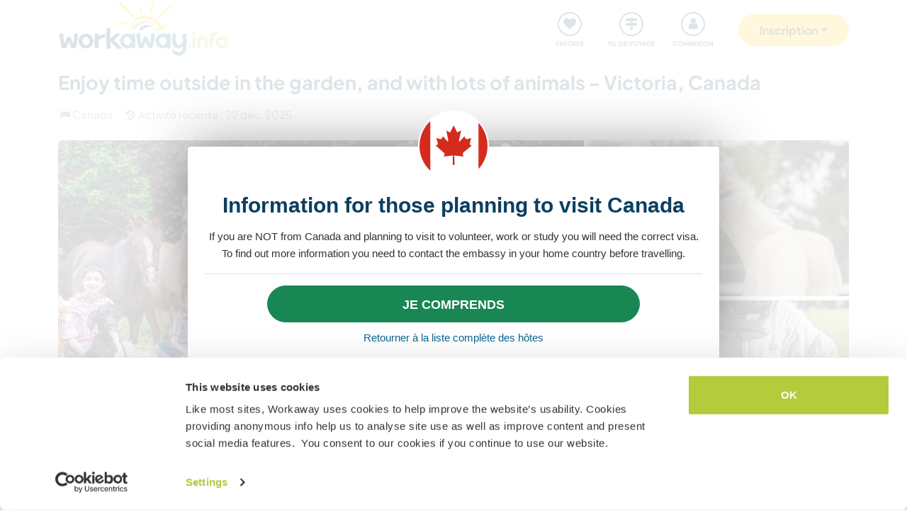

--- FILE ---
content_type: text/html; charset=UTF-8
request_url: https://www.workaway.info/fr/host/396555727748
body_size: 48442
content:
<!doctype html><html lang="fr"><head><link rel="icon" href="/favicon.ico" sizes="32x32"><link rel="icon" href="/favicon.svg" type="image/svg+xml"><link rel="apple-touch-icon" href="/favicon.png"><meta http-equiv="Content-Type" content="text/html; charset=utf-8"><title>Enjoy time outside in the garden, and with lots of animals - Victoria, Canada</title><link rel="stylesheet" type="text/css" href="/css/frontend/font-awesome-4.7.0/css/font-awesome.min.css"><link rel="stylesheet" type="text/css" href="/css/frontend/style1737.css"><link rel="stylesheet" type="text/css" href="/js/fancybox/jquery.fancybox.min.css"><script id="Cookiebot" src="https://consent.cookiebot.com/uc.js" data-cbid="bb19549f-9479-4a3a-8aa0-a84f8cec0cad" data-blockingmode="auto" type="text/javascript"></script><script type="text/javascript" src="/js/jquery/jquery-1.10.2.js" data-cookieconsent="ignore"></script><meta name="viewport" content="width=device-width, initial-scale=1"><meta property="fb:app_id" content="117018148348235"><meta property="og:type" content="website"><script type="text/javascript">window.isTouch = function () { return ('ontouchstart' in window) || (navigator.msMaxTouchPoints > 0);}</script><meta property="og:image" content="https://static.workaway.info/gfx/foto/3/9/6/5/5/396555727748/xl/396555727748_166744227101150.jpg"><meta property="og:site_name" content="workaway.info"><meta property="fb:admins" content="1820494321"><script type="text/javascript">
    let JsErrorHandler = function (ajaxFile,errorsToExclude)
    {
        this.errorsToExclude = errorsToExclude;
        this.ajaxFile = ajaxFile;
        this.init();
    }

    JsErrorHandler.prototype = {
        ajaxFile: '',
        errorsToExclude: [],
        errorsReported: 0,
        init: function () {
            let $this = this;
            window.onerror = function(message, source, lineno, colno, error) {

                $.each($this.errorsToExclude, function (index, value) {
                    if (message == value)
                    {
                        return false;
                    }
                });

                if ($this.errorsReported < 5) {
                    let data = {
                        call: 'logJsError',
                        message: message,
                        url: window.location.href,
                        source: source,
                        lineno: lineno,
                        colno: colno,
                        error: error,
                        userAgent: window.navigator.userAgent,
                        stack: error.stack,
                        errorName: error.name,
                        cookie: navigator.cookieEnabled ? document.cookie : 'disabled',
                        language: navigator.language,
                    };
                    $.ajax($this.ajaxFile, {data: data, dataType: 'json', async: true}).done(function (response) {
                        if (!!response.success && response.hasOwnProperty('data')) {
                            $this.errorsReported = $this.errorsReported + 1;
                        }
                    });
                }
                return false;
            };
        },
    };

    let jsErrorsToExclude = [];
    let jsErrorHandler = new JsErrorHandler('/report_request.php', jsErrorsToExclude);
</script><script async crossorigin="anonymous" src="https://www.googletagmanager.com/gtag/js?id=G-HZFQSPBTMR"></script><script type="text/javascript">
    
    window.dataLayer = window.dataLayer || [];
    function gtag(){dataLayer.push(arguments);}
    gtag('js', new Date());
    gtag('config', 'G-HZFQSPBTMR');
        var gaProperty = 'UA-8581748-1';
    var disableStr = 'ga-disable-' + gaProperty;
    if (document.cookie.indexOf(disableStr + '=true') > -1) {
        window[disableStr] = true;
    }
    function gaOptout() {
        document.cookie = disableStr + '=true; expires=Thu, 31 Dec 2099 23:59:59 UTC; path=/';
        window[disableStr] = true;
        alert('Tracking has been deactivated');
    }

    (function(i,s,o,g,r,a,m){i['GoogleAnalyticsObject']=r;i[r]=i[r]||function(){
        (i[r].q=i[r].q||[]).push(arguments)},i[r].l=1*new Date();a=s.createElement(o),
        m=s.getElementsByTagName(o)[0];a.async=1;a.src=g;m.parentNode.insertBefore(a,m)
    })(window,document,'script','//www.google-analytics.com/analytics.js','ga');
    ga('create', gaProperty, 'auto', {'sampleRate':  '100'});
    ga('set', 'anonymizeIp', true);
    ga('require', 'linkid', 'linkid.js');
        ga('set', 
            1,      // This custom var is set to slot #1  Required parameter.
            'guest'   // Required parameter
        );
         ga("send", "pageview");
        
</script><script>
    !function(f,b,e,v,n,t,s)
    {if(f.fbq)return;n=f.fbq=function(){n.callMethod?
        n.callMethod.apply(n,arguments):n.queue.push(arguments)};
        if(!f._fbq)f._fbq=n;n.push=n;n.loaded=!0;n.version='2.0';
        n.queue=[];t=b.createElement(e);t.async=!0;
        t.src=v;s=b.getElementsByTagName(e)[0];
        s.parentNode.insertBefore(t,s)}(window, document,'script',
        'https://connect.facebook.net/en_US/fbevents.js');
    fbq('init', '882942590763348');
    fbq('track', 'PageView');
        </script><link rel="alternate" hreflang="en" href="https://www.workaway.info/en/host/396555727748"><link rel="alternate" hreflang="de" href="https://www.workaway.info/de/host/396555727748"><link rel="alternate" hreflang="es" href="https://www.workaway.info/es/host/396555727748"><link rel="alternate" hreflang="fr" href="https://www.workaway.info/fr/host/396555727748"><link rel="alternate" hreflang="pt" href="https://www.workaway.info/pt/host/396555727748"><link rel="alternate" hreflang="x-default" href="https://www.workaway.info/en/host/396555727748"></head><body class="nav-collapse"><header id="site-header"><nav tabindex="-1" aria-label="Navigation" class="bg-secondary position-fixed top-0 left-0"><p class="visually-hidden"><em>Skip to:</em></p><ul class="nav flex-column"><li class="nav-item"><a class="nav-link text-white text-center text-uppercase visually-hidden-focusable" href="#site-content">Content</a></li><li class="nav-item"><a class="nav-link text-white text-center text-uppercase visually-hidden-focusable" href="#navbar-main">Main navigation</a></li><li class="nav-item"><a class="nav-link text-white text-center text-uppercase visually-hidden-focusable" href="#site-footer">Footer</a></li></ul></nav><div class="container"><div class="row gx-0"><div class="col-xl-4 col-lg-4 col-md-3 col-6"><a class="logo position-relative" href="/fr" aria-label="Workaway Homepage"><img src="/gfx/2015/logo_main.svg" class="img-fluid" alt="Logo Workaway.info" width="256" height="85"></a></div><div class="col-xl-8 col-lg-8 col-md-9 col-6 d-md-flex align-items-center" style="position: static;"><nav class="py-0 justify-content-end navbar"
     id="navbar-user"><ul class="nav navbar-nav" id="navbar-user-nav"><li class="d-md-none"><a href="/fr/hostlist" title="Hôtes"><div class="navbar-user-item"><div class="navbar-user-icon"><i class="fa fa-fw fa-search"></i></div><div class="navbar-user-text">Hôtes</div></div></a></li><li><a href="/fr/myhostlist"><div class="navbar-user-item"><div class="navbar-user-icon"><i class="fa fa-fw fa-heart"></i></div><div class="navbar-user-text">Favoris</div></div></a></li><li><a href="/fr/travelfeed" title="Fil de voyage"><div class="navbar-user-item"><div class="navbar-user-icon"><i class="fa fa-fw fa-map-signs"></i></div><div class="navbar-user-text">Fil de voyage</div></div></a></li><li class="dropdown"><a class="dropdown-toggle" data-toggle="dropdown" data-bs-toggle="dropdown" href="#"><div class="navbar-user-item"><div class="navbar-user-icon"><i class="fa fa-fw fa-user"></i></div><div class="navbar-user-text">Connexion</div></div></a><ul class="dropdown-menu"><li><a class="dropdown-item" href="#" data-login data-who="w">
                                Se connecter comme workawayer
                            </a></li><li><a class="dropdown-item" href="#" data-login data-who="h">
                                Se connecter comme hôte
                            </a></li></ul></li></ul></nav><a id="mainnav-toggle" class="d-md-none"><div class="iconbar iconbar-top"></div><div class="iconbar iconbar-middle"></div><div class="iconbar iconbar-bottom"></div></a><div class="dropdown" id="dropdown-signup"><button class="btn btn-join dropdown-toggle" type="button" id="dropdown-signup-btn" data-toggle="dropdown" data-bs-toggle="dropdown"
                aria-haspopup="true" aria-expanded="true"><strong>Inscription</strong></button><ul class="dropdown-menu dropdown-menu-end" aria-labelledby="dropdown-signup-btn"><li><a class="dropdown-item" href="/fr/signup/workawayer">S&#039;inscrire comme workawayer</a></li><li><a class="dropdown-item" href="/fr/signup/host">S&#039;inscrire comme hôte</a></li><li><a class="dropdown-item" href="/fr/signup/present">Offrir un bon d&#039;inscription Workaway</a></li></ul></div></div></div></div></header><div id="navbar-main-wrapper"><nav class="navbar navbar-expand-md py-0" id="navbar-main"><div class="container nopadding-xs"><div class="w-100"><div style="padding: 15px; background: #f7f7f7; border-bottom: solid 1px #ddd;"
                         class="d-md-none"><div class="dropdown"><a class="dropdown-toggle btn btn-outline-primary w-100" data-toggle="dropdown" data-bs-toggle="dropdown" href="#">
                                    Connexion
                                </a><ul class="dropdown-menu" style="width: 100%;"><li><a class="dropdown-item" href="#" data-login data-who="w">
                                            Se connecter comme workawayer
                                        </a></li><li><a class="dropdown-item" href="#" data-login data-who="h">
                                            Se connecter comme hôte
                                        </a></li></ul></div></div><ul class="nav navbar-nav"><li class="nav-item dropdown dropdown-megamenu "><a href="/fr/hostlist" class="nav-link dropdown-toggle" data-toggle="dropdown" data-bs-toggle="dropdown"
                                   role="button"
                                   aria-haspopup="true"
                                   aria-expanded="false"><div class="mainnav-icon"
                                         style="background-image: url('/gfx/menu/search.svg')"></div>Trouver hôte
                                </a><ul class="dropdown-menu"><li><div class="container"><div class="megamenu-content"><div class="row gx-md-5"><div class="col-md-6 megamenu-content-col"><div class="text-start"><div class="megamenu-content-title megamenu-content-title-mobile">Principales destinations</div><div class="row"><div class="col-md-6"><ul class="megamenu-content-list"><li><a class="megamenu-content-list-link" href="/fr/hostlist/africa"><div class="megamenu-content-list-link-text">
                                                Afrique
                                            </div></a></li><li><a class="megamenu-content-list-link" href="/fr/hostlist/asia"><div class="megamenu-content-list-link-text">
                                                Asie
                                            </div></a></li><li><a class="megamenu-content-list-link" href="/fr/hostlist/central-america"><div class="megamenu-content-list-link-text">
                                                Amérique centrale
                                            </div></a></li><li><a class="megamenu-content-list-link" href="/fr/hostlist/europe"><div class="megamenu-content-list-link-text">
                                                Europe
                                            </div></a></li><li><a class="megamenu-content-list-link" href="/fr/hostlist/middle-east"><div class="megamenu-content-list-link-text">
                                                Moyen-Orient
                                            </div></a></li><li><a class="megamenu-content-list-link" href="/fr/hostlist/northamerica"><div class="megamenu-content-list-link-text">
                                                Amérique du Nord
                                            </div></a></li><li><a class="megamenu-content-list-link" href="/fr/hostlist/oceania"><div class="megamenu-content-list-link-text">
                                                Océanie
                                            </div></a></li><li><a class="megamenu-content-list-link" href="/fr/destination/southamerica"><div class="megamenu-content-list-link-text">
                                                Amérique du Sud
                                            </div></a></li></ul></div><div class="col-md-6"><ul class="megamenu-content-list"><li><a href="/fr/destination/northamerica/ca">Canada</a></li><li><a href="/fr/destination/central-america/cr">Costa Rica</a></li><li><a href="/fr/destination/asia/th">Thaïlande</a></li><li><a href="/fr/destination/europe/gr">Grèce</a></li><li><a href="/fr/destination/southamerica/co">Colombie</a></li><li><a href="/fr/destination/asia/vn">Vietnam</a></li><li><a href="/fr/destination/southamerica/br">Brésil</a></li><li><a href="/fr/destination/africa/za">Afrique du Sud</a></li></ul></div></div><ul class="megamenu-content-list"><li><a href="/fr/hostlist">Voir toutes les opportunités</a></li></ul><div class="clear15"></div><div class="clear15 d-none d-md-block"></div><div class="row"><div class="col-xl-8"><div class="megamenu-btn"><a href="/fr/hostlist/northamerica/us" class="btn btn-outline-primary w-100 text-truncate">
                                        Voir les hôtes qui m&#039;entourent
                                    </a></div><div class="clear20 d-md-none"></div></div></div></div></div><div class="col-md-6 megamenu-content-col"><div class="text-start"><div class="megamenu-content-title megamenu-content-title-mobile">Principaux types d&#039;hôtes</div><div class="row"><div class="col-md-6"><ul class="megamenu-icon-list"><li><a class="megamenu-icon-list-link" href="/fr/hosttype/family"><div class="megamenu-icon-list-icon"><img src="/gfx/2015/icons/hosttypes/hosttype_family.svg" loading="lazy"></div><div class="megamenu-icon-list-link-text">
                                                    Familles et séjours chez l&#039;habitant
                                                </div></a></li><li><a class="megamenu-icon-list-link" href="/fr/hostlist?ht[]=hosttype_individual"><div class="megamenu-icon-list-icon"><img src="/gfx/2015/icons/hosttypes/hosttype_individual.svg" loading="lazy"></div><div class="megamenu-icon-list-link-text">
                                                    Échanges individuels
                                                </div></a></li><li><a class="megamenu-icon-list-link" href="/fr/hosttype/community"><div class="megamenu-icon-list-icon"><img src="/gfx/2015/icons/hosttypes/hosttype_community.svg" loading="lazy"></div><div class="megamenu-icon-list-link-text">
                                                    Projets communautaires
                                                </div></a></li><li><a class="megamenu-icon-list-link" href="/fr/hosttype/ngo"><div class="megamenu-icon-list-icon"><img src="/gfx/2015/icons/hosttypes/hosttype_ngo.svg" loading="lazy"></div><div class="megamenu-icon-list-link-text">
                                                    ONG et associations
                                                </div></a></li><li><a class="megamenu-icon-list-link" href="/fr/hosttype/house_sitting"><div class="megamenu-icon-list-icon"><img src="/gfx/2015/icons/hosttypes/hosttype_house_sitting.svg" loading="lazy"></div><div class="megamenu-icon-list-link-text">
                                                    Garde de maison et d&#039;animaux
                                                </div></a></li><li><a class="megamenu-icon-list-link" href="/fr/hosttype/school"><div class="megamenu-icon-list-icon"><img src="/gfx/2015/icons/hosttypes/hosttype_school.svg" loading="lazy"></div><div class="megamenu-icon-list-link-text">
                                                    Enseignement
                                                </div></a></li><li><a class="megamenu-icon-list-link" href="/fr/hostlist?ht[]=hosttype_farm"><div class="megamenu-icon-list-icon"><img src="/gfx/2015/icons/hosttypes/hosttype_farm.svg" loading="lazy"></div><div class="megamenu-icon-list-link-text">
                                                    Expériences et séjours à la ferme
                                                </div></a></li></ul></div><div class="col-md-6"><ul class="megamenu-icon-list"><li><a class="megamenu-icon-list-link" href="/fr/hostlist?ht[]=hosttype_hostel"><div class="megamenu-icon-list-icon"><img src="/gfx/2015/icons/hosttypes/hosttype_hostel.svg" loading="lazy"></div><div class="megamenu-icon-list-link-text">
                                                    Auberges de jeunesse
                                                </div></a></li><li><a class="megamenu-icon-list-link" href="/fr/hostlist?ht[]=hosttype_boat"><div class="megamenu-icon-list-icon"><img src="/gfx/2015/icons/hosttypes/hosttype_boat.svg" loading="lazy"></div><div class="megamenu-icon-list-link-text">
                                                    Voile et navigation
                                                </div></a></li><li><a class="megamenu-icon-list-link" href="/fr/hosttype/sustainable_project"><div class="megamenu-icon-list-icon"><img src="/gfx/2015/icons/hosttypes/hosttype_sustainable_project.svg" loading="lazy"></div><div class="megamenu-icon-list-link-text">
                                                    Projets écologiques
                                                </div></a></li><li><a class="megamenu-icon-list-link" href="/fr/hostlist?ht[]=hosttype_animal_welfare"><div class="megamenu-icon-list-icon"><img src="/gfx/2015/icons/hosttypes/hosttype_animal_welfare.svg" loading="lazy"></div><div class="megamenu-icon-list-link-text">
                                                    Soins et garde d&#039;animaux
                                                </div></a></li><li><a class="megamenu-icon-list-link" href="/fr/hosttype/surfing"><div class="megamenu-icon-list-icon"><img src="/gfx/2015/icons/hosttypes/hosttype_surfing.svg" loading="lazy"></div><div class="megamenu-icon-list-link-text">
                                                    Surf
                                                </div></a></li><li><a class="megamenu-icon-list-link" href="/fr/hosttype/yoga"><div class="megamenu-icon-list-icon"><img src="/gfx/2015/icons/hosttypes/hosttype_yoga.svg" loading="lazy"></div><div class="megamenu-icon-list-link-text">
                                                    Yoga
                                                </div></a></li><li><a class="megamenu-icon-list-link" href="/fr/hostlist?ht[]=hosttype_other"><div class="megamenu-icon-list-icon"><img src="/gfx/2015/icons/hosttypes/hosttype_other.svg" loading="lazy"></div><div class="megamenu-icon-list-link-text">
                                                    Autres
                                                </div></a></li></ul></div></div><div class="clear15"></div><div class="clear15 d-none d-md-block"></div><div class="row"><div class="col-xl-8"><div class="megamenu-btn"><a href="/fr/hostlist?all=1" class="btn btn-outline-primary w-100 text-truncate">
                                    Voir la liste complète des hôtes
                                </a><div class="clear20 d-md-none"></div></div></div></div></div></div></div></div></div></li></ul></li><li class="nav-item "><a class="nav-link" href="/fr/community/travelbuddy"><div class="mainnav-icon"
                                         style="background-image: url('/gfx/menu/search.svg')"></div>Covoyager
                                </a></li><li class="nav-item dropdown dropdown-megamenu "><a href="/fr/info/how-it-works/workawayer" class="nav-link dropdown-toggle" data-toggle="dropdown" data-bs-toggle="dropdown"
                                   role="button"
                                   aria-haspopup="true"
                                   aria-expanded="false"><div class="mainnav-icon"
                                         style="background-image: url('/gfx/menu/how-it-works.svg')"></div>Fonctionnement
                                </a><ul class="dropdown-menu"><li><div class="container"><div class="megamenu-content"><div class="row gx-md-5"><div class="col-md-6 megamenu-content-col"><div class="text-start"><div class="megamenu-content-title megamenu-content-title-mobile">
                        Infos pour les voyageurs
                    </div><div><div class="row"><div class="col-lg-6"><ul class="megamenu-icon-list"><li><a class="megamenu-icon-list-link"
                                           href="/fr/info/traveller/solo-traveller"><div class="megamenu-icon-list-icon"><img src="/gfx/menu/solo-traveller.svg" loading="lazy"></div><div class="megamenu-icon-list-link-text">Voyageurs en solo</div></a></li><li><a class="megamenu-icon-list-link" href="/fr/info/traveller/couple"><div class="megamenu-icon-list-icon"><img src="/gfx/menu/couple.svg" loading="lazy"></div><div class="megamenu-icon-list-link-text">Voyageurs en duo</div></a></li><li><a class="megamenu-icon-list-link"
                                           href="/fr/info/traveller/families"><div class="megamenu-icon-list-icon"><img src="/gfx/menu/family.svg" loading="lazy"></div><div class="megamenu-icon-list-link-text">Familles de voyageurs</div></a></li><li><a class="megamenu-icon-list-link"
                                           href="/fr/info/information-language-learners"><div class="megamenu-icon-list-icon"><img src="/gfx/menu/language-learners.svg" loading="lazy"></div><div class="megamenu-icon-list-link-text">Étudiants en langues</div></a></li><li><a class="megamenu-icon-list-link"
                                           href="/fr/info/traveller/digital-nomad"><div class="megamenu-icon-list-icon"><img src="/gfx/menu/digital-nomad.svg" loading="lazy"></div><div class="megamenu-icon-list-link-text">Digital nomads</div></a></li></ul></div><div class="col-lg-6"><ul class="megamenu-icon-list"><li><a href="/fr/info/safety/traveladvice"><div class="megamenu-icon-list-icon"><img src="/gfx/2015/icons/icon-shield.svg" loading="lazy"></div><div class="megamenu-icon-list-text">
                                                Voyager en toute sécurité
                                            </div></a></li><li><a class="megamenu-icon-list-link" href="/fr/help-desk/workawayer"><div class="megamenu-icon-list-icon"><img src="/gfx/2015/icons/howitworks/support.svg" loading="lazy"></div><div class="megamenu-icon-list-text">
                                                Aide et assistance
                                            </div></a></li><li><a class="megamenu-icon-list-link"
                                           href="/fr/info/safety/idverification"><div class="megamenu-icon-list-icon"><img src="/gfx/2015/icons/icon-id-verification.svg" loading="lazy"></div><div class="megamenu-icon-list-text">
                                                Vérification d&#039;identité
                                            </div></a></li><li><a class="megamenu-icon-list-link" href="/fr/info/insurance"><div class="megamenu-icon-list-icon"><img src="/gfx/2015/icons/icon-umbrella.svg" loading="lazy"></div><div class="megamenu-icon-list-text">
                                                Assurance
                                            </div></a></li></ul></div></div><div class="clear15"></div><div class="clear15 d-none d-md-block"></div><div class="row"><div class="col-lg-6"><div class="megamenu-btn"><a href="/fr/info/how-it-works/workawayer"
                                       class="btn btn-outline-primary w-100 text-truncate">Fonctionnement</a></div><div class="clear20 d-md-none"></div></div></div></div></div></div><div class="col-md-6 megamenu-content-col"><div class="text-start"><div class="megamenu-content-title megamenu-content-title-mobile">
                        Infos pour les hôtes
                    </div><div><div class="row"><div class="col-lg-6"><ul class="megamenu-icon-list"><li><a class="megamenu-icon-list-link" href="/fr/hostinfo/ngo"><div class="megamenu-icon-list-icon"><img src="/gfx/2015/icons/hosttypes/hosttype_ngo.svg" loading="lazy"></div><div class="megamenu-icon-list-link-text">
                                                ONG et associations
                                            </div></a></li><li><a class="megamenu-icon-list-link"
                                           href="/fr/hostinfo/family"><div class="megamenu-icon-list-icon"><img src="/gfx/2015/icons/hosttypes/hosttype_family.svg" loading="lazy"></div><div class="megamenu-icon-list-link-text">
                                                Familles et séjours chez l&#039;habitant
                                            </div></a></li><li><a class="megamenu-icon-list-link"
                                           href="/fr/info/child-protection-guidelines"><div class="megamenu-icon-list-icon"><img src="/gfx/2015/icons/icon-child-protection.svg" loading="lazy"></div><div class="megamenu-icon-list-text">
                                                Protection des enfants
                                            </div></a></li><li><a class="megamenu-icon-list-link" href="/fr/info/reviews"><div class="megamenu-icon-list-icon"><img src="/gfx/2015/icons/icon-comments-star.svg" loading="lazy"></div><div class="megamenu-icon-list-text">
                                                    Feedback de la communauté
                                                </div></a></li></ul></div></div><div class="clear15"></div><div class="clear15 d-none d-md-block"></div><div class="row"><div class="col-lg-6"><div class="megamenu-btn"><a href="/fr/info/how-it-works/host"
                                       class="btn btn-outline-primary w-100 text-truncate">Fonctionnement</a></div><div class="clear20 d-md-none"></div></div></div></div></div></div></div></div></div></li></ul></li><li class="nav-item dropdown dropdown-megamenu "><a href="/fr/community/planyourtrip" class="nav-link dropdown-toggle" data-toggle="dropdown" data-bs-toggle="dropdown"
                                   role="button"
                                   aria-haspopup="true"
                                   aria-expanded="false"><div class="mainnav-icon"
                                         style="background-image: url('/gfx/menu/plan-your-trip.svg')"></div>Rencontres &amp; Événements
                                </a><ul class="dropdown-menu"><li><div class="container"><div class="megamenu-content"><div class="row"><div class="col-md-3 megamenu-content-col"><a href="/fr/account/workawayer/destinations" class="megamenu-content-link"><div class="megamenu-content-img"
                             style="background-image: url('/gfx/menu/destinations.jpg')"></div><div class="megamenu-content-title">Planifier votre voyage</div><div class="megamenu-content-text">+ de 50 000 opportunités dans le monde pour dresser la carte de vos aventures</div></a></div><div class="col-md-3 megamenu-content-col"><a href="/fr/community/travelbuddy" class="megamenu-content-link"><div class="megamenu-content-img"
                             style="background-image: url('/gfx/menu/find-travelbuddy.jpg')"></div><div class="megamenu-content-title">Covoyager</div><div class="megamenu-content-text">Trouvez des amis avec qui partager vos aventures grâce au covoyage Workaway</div></a></div><div class="col-md-3 megamenu-content-col"><a href="/fr/community/meet-other-workawayers" class="megamenu-content-link"><div class="megamenu-content-img"
                             style="background-image: url('/gfx/menu/meetup.jpg')"></div><div class="megamenu-content-title">Workawayers à prox.</div><div class="megamenu-content-text">Rencontrez et tissez des liens avec d&#039;autres voyageurs. Cherchez des workawayers sur place.</div></a></div><div class="col-md-3 megamenu-content-col"><a href="/fr/community/events/map" class="megamenu-content-link"><div class="megamenu-content-img"
                             style="background-image: url('/gfx/menu/events.jpg')"></div><div class="megamenu-content-title">Événements à proximité</div><div class="megamenu-content-text">Trouvez des événements auxquels participer dans votre région ou vos destinations</div></a></div></div></div></div></li></ul></li><li class="nav-item dropdown dropdown-megamenu "><a href="/fr/info/travel-learn" class="nav-link dropdown-toggle" data-toggle="dropdown" data-bs-toggle="dropdown"
                                   role="button"
                                   aria-haspopup="true"
                                   aria-expanded="false"><div class="mainnav-icon"
                                         style="background-image: url('/gfx/menu/travel-and-learn.svg')"></div>Voyager, apprendre
                                </a><ul class="dropdown-menu"><li><div class="container"><div class="megamenu-content"><div class="row"><div class="col-md-3 megamenu-content-col"><a href="/fr/community/languagebuddy" class="megamenu-content-link"><div class="megamenu-content-img" style="background-image: url('/gfx/menu/find-language-buddy.jpg')"></div><div class="megamenu-content-title">Trouver un partenaire de langue</div><div class="megamenu-content-text">Apprenez une nouvelle langue tout en partageant la vôtre</div></a></div><div class="col-md-3 megamenu-content-col"><a href="/fr/info/learn-new-skills" class="megamenu-content-link"><div class="megamenu-content-img" style="background-image: url('/gfx/menu/learn-new-skills.jpg')"></div><div class="megamenu-content-title">Gagner en compétences et qualifications</div><div class="megamenu-content-text">Apprenez, approfondissez ou partagez vos compétences en voyage</div></a></div><div class="col-md-3 megamenu-content-col"><a href="/fr/info/badges" class="megamenu-content-link"><div class="megamenu-content-img" style="background-image: url('/gfx/menu/badges.jpg')"></div><div class="megamenu-content-title">Gagner des badges sur Workaway</div><div class="megamenu-content-text">Gagnez des badges et mettez vos réussites en lumière</div></a></div><div class="col-md-3 megamenu-content-col"><a href="/fr/info/reference-letter" class="megamenu-content-link"><div class="megamenu-content-img" style="background-image: url('/gfx/menu/reference-letter.jpg')"></div><div class="megamenu-content-title">Obtenir une lettre de recommandation</div><div class="megamenu-content-text">Mettez en avant ce que vous avez fait pendant vos voyages</div></a></div></div></div></div></li></ul></li><li class="nav-item dropdown dropdown-megamenu "><a href="/fr/community" class="nav-link dropdown-toggle" data-toggle="dropdown" data-bs-toggle="dropdown"
                                   role="button"
                                   aria-haspopup="true"
                                   aria-expanded="false"><div class="mainnav-icon"
                                         style="background-image: url('/gfx/menu/travel-inspiration.svg')"></div>Communauté
                                </a><ul class="dropdown-menu"><li><div class="container"><div class="megamenu-content"><div class="row gx-md-5"><div class="col-md-6 megamenu-content-col"><div class="text-start"><div class="megamenu-content-title megamenu-content-title-mobile">
                        Récits de voyage et conseils
                    </div><div class="row"><div class="col-lg-6"><ul class="megamenu-icon-list"><li><a class="megamenu-icon-list-link" href="/en/stories/category/workaway-news"><div class="megamenu-icon-list-icon"><img src="/gfx/2015/icons/blog/blog_news.svg" loading="lazy"></div><div class="megamenu-icon-list-text">
                                            Workaway News
                                        </div></a></li><li><a class="megamenu-icon-list-link" href="/en/stories/category/stories"><div class="megamenu-icon-list-icon"><img src="/gfx/2015/icons/blog/blog_stories.svg" loading="lazy"></div><div class="megamenu-icon-list-text">
                                            Récits de voyage
                                        </div></a></li><li><a class="megamenu-icon-list-link" href="/en/stories/category/host-of-the-month"><div class="megamenu-icon-list-icon"><img src="/gfx/2015/icons/blog/blog_hom.svg" loading="lazy"></div><div class="megamenu-icon-list-text">
                                            Hôte du mois
                                        </div></a></li><li><a class="megamenu-icon-list-link"
                                       href="/en/stories/category/workawayer-of-the-month"><div class="megamenu-icon-list-icon"><img src="/gfx/2015/icons/blog/blog_wom.svg" loading="lazy"></div><div class="megamenu-icon-list-text">
                                            Workawayer du mois
                                        </div></a></li></ul></div><div class="col-lg-6"><ul class="megamenu-icon-list"><li><a class="megamenu-icon-list-link" href="/en/stories/category/inspiration"><div class="megamenu-icon-list-icon"><img src="/gfx/2015/icons/blog/blog_ideas.svg" loading="lazy"></div><div class="megamenu-icon-list-text">
                                            Inspiration
                                        </div></a></li><li><a class="megamenu-icon-list-link" href="/en/stories/category/using-workaway"><div class="megamenu-icon-list-icon"><img src="/gfx/2015/icons/blog/blog_tips.svg" loading="lazy"></div><div class="megamenu-icon-list-text">
                                            Conseils pour les voyageurs
                                        </div></a></li><li><a class="megamenu-icon-list-link" href="/en/stories/category/using-workaway"><div class="megamenu-icon-list-icon"><img src="/gfx/2015/icons/blog/blog_usingworkaway.svg" loading="lazy"></div><div class="megamenu-icon-list-text">
                                            Utiliser Workaway
                                        </div></a></li><li><a class="megamenu-icon-list-link"
                                       href="/en/stories/category/workaway-foodie-blog-subjects"><div class="megamenu-icon-list-icon"><img src="/gfx/2015/icons/blog/blog_food.svg" loading="lazy"></div><div class="megamenu-icon-list-text">
                                            Workaway Foodie
                                        </div></a></li></ul></div></div><div class="clear15"></div><div class="clear15 d-none d-md-block"></div><div class="row"><div class="col-lg-6"><div class="megamenu-btn"><a href="/en/stories" class="btn btn-outline-primary w-100 text-truncate">
                                    Voir le blog Workaway
                                </a></div><div class="clear20 d-md-none"></div></div></div></div></div><div class="col-md-6 megamenu-content-col"><div class="text-start"><div class="megamenu-content-title megamenu-content-title-mobile">
                        Comment s&#039;impliquer ?
                    </div><ul class="megamenu-icon-list"><li><a class="megamenu-icon-list-link" href="/fr/community/ambassador"><div class="megamenu-icon-list-icon"><img src="/gfx/menu/ambassadors.svg" loading="lazy"></div><div class="megamenu-icon-list-text">
                                    Ambassadeurs Workaway
                                </div></a></li><li><a class="megamenu-icon-list-link" href="/fr/community/travel-photos"><div class="megamenu-icon-list-icon"><img src="/gfx/menu/photo-competition.svg" loading="lazy"></div><div class="megamenu-icon-list-text">
                                    Galerie de photos Workaway
                                </div></a></li><li><a class="megamenu-icon-list-link" href="https://www.workaway.tv" target="_blank"><div class="megamenu-icon-list-icon"><img src="/gfx/menu/workaway-tv.svg" loading="lazy"></div><div class="megamenu-icon-list-text">
                                    Workaway.tv
                                </div></a></li></ul></div></div></div></div></div></li></ul></li><li class="nav-item dropdown dropdown-megamenu "><a href="/fr/community/mission" class="nav-link dropdown-toggle" data-toggle="dropdown" data-bs-toggle="dropdown"
                                   role="button"
                                   aria-haspopup="true"
                                   aria-expanded="false"><div class="mainnav-icon"
                                         style="background-image: url('/gfx/menu/giving-back.svg')"></div>S&#039;impliquer
                                </a><ul class="dropdown-menu"><li><div class="container"><div class="megamenu-content"><div class="row"><div class="col-md-6 megamenu-content-col"><div class="row"><div class="col-md-4"><div class="megamenu-content-img"
                             style="background-image: url('/gfx/menu/what-we-do.jpg')"></div></div><div class="col-md-8 text-start"><div class="megamenu-content-title megamenu-content-title-mobile">Les projets auxquels nous croyons</div><ul class="megamenu-content-list"><li><a href="/fr/community/mission">Notre mission</a></li><li><a href="/fr/community/climate">Action pour le climat</a></li><li><a href="/fr/info/un-development-goals">Objectifs développement ONU</a></li></ul></div></div><div class="clear20 d-md-none"></div></div><div class="col-md-6 megamenu-content-col"><div class="row"><div class="col-md-4"><div class="megamenu-content-img"
                             style="background-image: url('/gfx/menu/projects.jpg')"></div></div><div class="col-md-8 text-start"><div class="megamenu-content-title megamenu-content-title-mobile">Nos contributions</div><ul class="megamenu-content-list"><li><a href="https://www.workawayfoundation.org" target="_blank">Fondation</a></li><li><a href="https://www.kiva.org/team/workaway" target="_blank">Dons Kiva</a></li></ul></div></div></div></div></div></div></li></ul></li><li class="nav-item "><a class="nav-link" href="/fr/info/safety"><div class="mainnav-icon"
                                         style="background-image: url('/gfx/menu/safety.svg')"></div>Sécurité
                                </a></li></ul></div><div class="d-md-none"><div class="flag-row"><a href="/" title="english"
                           class="languageSelector" data-lang="en"
                           data-href="/"><img
                                    src="/gfx/flag-icons/4x3/gb.svg" alt="Drapeau de Royaume-Uni" width="26" height="20"></a> &nbsp;
                                                                    <a href="/de" title="deutsch"
                           class="languageSelector" data-lang="de"
                           data-href="/de"><img
                                    src="/gfx/flag-icons/4x3/de.svg" alt="Drapeau de Allemagne" width="26" height="20"></a> &nbsp;
                                                                    <a href="/es" title="español"
                           class="languageSelector" data-lang="es"
                           data-href="/es"><img
                                    src="/gfx/flag-icons/4x3/es.svg" alt="Drapeau de Espagne" width="26" height="20"></a> &nbsp;
                                                                    <a href="/pt" title="brazil"
                           class="languageSelector" data-lang="pt"
                           data-href="/pt"><img
                                    src="/gfx/flag-icons/4x3/br.svg" alt="Drapeau de Brésil" width="26" height="20"></a> &nbsp;
                                        <span id="setlang_resp"></span></div></div></div></nav></div><div id="site-content"><div class="profile-host"><div class="d-md-flex flex-column flex-md-column-reverse"><div class="container"><div class="position-relative"><div class="profile-header-masonry-wrapper"><div class="profile-header-masonry profile-host-img-count-3"><div class="profile-header-masonry-img"><div class="profile-header-masonry-img-inner"><a href="https://static.workaway.info/gfx/foto/3/9/6/5/5/396555727748/xl/396555727748_166744227101150.jpg"
                                                                           onclick="$('a#hslink_1091410').trigger('click'); return false;"><img src="https://static.workaway.info/gfx/foto/3/9/6/5/5/396555727748/xl/396555727748_166744227101150.jpg"
                                                                                 alt="L&#x27;image&#x20;repr&#x00E9;sente&#x20;une&#x20;famille&#x20;de&#x20;quatre&#x20;personnes&#x20;posant&#x20;avec&#x20;leurs&#x20;animaux&#x20;de&#x20;compagnie&#x20;et&#x20;de&#x20;ferme&#x20;dans&#x20;un&#x20;champ,&#x20;entour&#x00E9;&#x20;d&#x27;arbres&#x20;et&#x20;de&#x20;foin,&#x20;et&#x20;transmet&#x20;un&#x20;sentiment&#x20;de&#x20;joie&#x20;et&#x20;de&#x20;connexion&#x20;avec&#x20;la&#x20;nature."></a></div></div><div class="profile-header-masonry-img"><div class="profile-header-masonry-img-inner"><a href="https://static.workaway.info/gfx/foto/3/9/6/5/5/396555727748/xl/396555727748_166675173705952.jpg"
                                                                           onclick="$('a#hslink_1089130').trigger('click'); return false;"
                                                                           data-caption=""
                                                                           title=""><img src="https://static.workaway.info/gfx/foto/3/9/6/5/5/396555727748/thumb/396555727748_166675173705952.jpg" alt="Une&#x20;personne&#x20;v&#x00EA;tue&#x20;d&#x27;une&#x20;veste&#x20;rouge&#x20;et&#x20;d&#x27;un&#x20;chapeau&#x20;noir&#x20;se&#x20;tient&#x20;&#x00E0;&#x20;c&#x00F4;t&#x00E9;&#x20;d&#x27;un&#x20;cheval&#x20;blanc,&#x20;la&#x20;t&#x00EA;te&#x20;du&#x20;cheval&#x20;reposant&#x20;sur&#x20;le&#x20;visage&#x20;de&#x20;la&#x20;personne."></a></div></div><div class="profile-header-masonry-img"><div class="profile-header-masonry-img-inner"><a href="https://static.workaway.info/gfx/foto/3/9/6/5/5/396555727748/xl/396555727748_166675163002308.jpg"
                                                                           onclick="$('a#hslink_1089128').trigger('click'); return false;"
                                                                           data-caption=""
                                                                           title=""><img src="https://static.workaway.info/gfx/foto/3/9/6/5/5/396555727748/thumb/396555727748_166675163002308.jpg" alt="Une&#x20;personne&#x20;en&#x20;costume&#x20;d&#x27;apiculteur&#x20;brandit&#x20;une&#x20;grande&#x20;grappe&#x20;d&#x27;abeilles,&#x20;debout&#x20;devant&#x20;un&#x20;jardin&#x20;de&#x20;verdure&#x20;et&#x20;de&#x20;fleurs."></a></div></div></div></div><div style="position: absolute; bottom: 15px; right: 10px; z-index: 3;"><div class="profile-header-masonry-slide-number"><span id="profile-header-masonry-current-slide">1</span>
                                                / 3
                                                <i class="fa fa-image"></i></div></div></div></div><div class="container"><div class="profile-section-title"><div class="clear20 d-none d-md-block"></div><div class="row gx-2"><div class="col-5"><div><a href="javascript:;" data-open-tab="#section-profile-feedback"
                           style="text-decoration: none; color: #999;"><i class="fa fa-star text-yellow"></i><i class="fa fa-star text-yellow"></i><i class="fa fa-star text-yellow"></i><i class="fa fa-star text-yellow"></i><i class="fa fa-star text-yellow"></i><span>&nbsp;(9)</span></a></div></div><div class="col-7 text-end"></div></div><div class="clear5"></div><h1>
            Enjoy time outside in the garden, and with lots of animals - Victoria, Canada        </h1><ul class="profile-title-list"><li title="Country"><div class="profile-title-list-icon"><i class="fa fa-flag"></i></div><div class="profile-title-list-text"><a href="/fr/hostlist?country=CA" style="color: #777">
                                                        Canada
                                                    </a></div></li><li title="Activité récente"><div class="profile-title-list-icon"><i class="fa fa-history"></i></div><div class="profile-title-list-text"><div data-bs-toggle="popover" data-bs-placement="bottom" data-bs-trigger="hover"
                             data-bs-content="L&#039; activité récente correspond à la dernière fois où un hôte a vérifié ses e-mails Workaway ou s&#039;est connecté à son profil."
                             class="whatisthis" title="Qu&#039;est-ce que c&#039;est ?">
                            Activité récente
                            : 22 déc. 2025
                        </div></div></li></ul></div></div></div><div id="profile-submenu"><div class="container"><div class="row"><div class="col-lg-7 order-lg-last"><div class="profile-submenu-buttons navbar-right text-md-end"><div><div class="dropdown profile-submenu-btn" style="display: inline-block;"><button class="btn btn-default dropdown-toggle caret-hidden" type="button"
                                data-toggle="dropdown" data-bs-toggle="dropdown" aria-haspopup="true"
                                aria-expanded="true"><i class="fa fa-ellipsis-h"></i></button><ul class="dropdown-menu"><li><a class="dropdown-item" href="/fr/info/safety"><i class="fa fa-fw fa-lock text-muted"></i> Sécurité du site                                </a></li><li class="d-md-none"><a class="dropdown-item" href="#" data-toggle="modal" data-bs-toggle="modal"
                                   data-target="#modal-share" data-bs-target="#modal-share"><i class="fa fa-fw fa-share-alt text-muted"></i> Like &amp; share
                                </a></li></ul></div><button title="Like &amp; share" type="button"
                            class="btn btn-default profile-submenu-btn d-none d-md-inline-block" data-toggle="modal"
                            data-bs-toggle="modal" data-target="#modal-share" data-bs-target="#modal-share"><i class="fa fa-share-alt"></i></button><div id="action_favourite_396555727748" class="profile-submenu-btn"
                             style="display: inline-block;"><button class="btn btn-default addToMyHostList profile-submenu-btn ajaxhide"
                                        data-content-target="action_favourite_396555727748"
                                        data-user="396555727748"
                                        data-ajaxhide-target="btn_favourite_396555727748"
                                        id="btn_favourite_396555727748"><i class="fa fa-heart-o"></i> Ajouter à ma liste
                                </button></div><button class="btn btn-info signuptocontact profile-submenu-btn profile-submenu-btn-contact"
                                data-container="body" data-bs-container="body" disabled><i class="fa fa-envelope"></i> Contact
                        </button></div></div></div><div class="col-lg-5 order-lg-first nopadding-xs"><div id="profile-submenu-tabs"><nav class="navbar navbar-expand py-0"><ul class="nav navbar-nav"><li role="presentation" class="nav-item"><a class="nav-link active" data-toggle="tab"
                           data-bs-toggle="tab" href="#section-profile-overview"
                           data-ajax-load-section="overview">Aperçu</a></li><li role="presentation" class="nav-item"><a class="nav-link " data-toggle="tab"
                               data-bs-toggle="tab"
                               href="#section-profile-photos"
                               data-ajax-load-section="photos">Photos</a></li><li role="presentation" class="nav-item"><a class="nav-link " data-toggle="tab"
                           data-bs-toggle="tab" href="#section-profile-map"
                           data-show-section="map"
                           data-ajax-load-section="map">Carte</a></li><li role="presentation" class="nav-item"><a class="nav-link " data-toggle="tab"
                           data-bs-toggle="tab" href="#section-profile-feedback"
                           data-ajax-load-section="feedback">Feedback (9)</a></li></ul></nav></div></div></div></div></div><div class="profile-section-content"><div class="container"><div class="tab-content"><div id="section-profile-overview"
             class="tab-pane fade show active"><div class="row"><div class="col-lg-4 order-lg-last"><div ><div class="profile-content-box"><h2 class="profile-content-box-title">Information du profil</h2><div><ul class="profile-details-list"><li class="profile-details-list-item"><div class="profile-details-list-item-img"><img src="/gfx/2015/icons/icon_rating_neutral.png"
                         alt="rating"></div><div class="profile-details-list-item-content"><div class="profile-details-list-item-header"><div class="d-flex justify-content-between w-100"><h2 class="profile-details-list-item-title"> Évaluation d&#039;hôte</h2><p>100 %</p></div><div data-bs-toggle="popover" data-bs-placement="bottom"
                             data-bs-trigger="hover" data-bs-container="body"
                             data-bs-content="C’est l&#039;évaluation des hôtes sur Workaway.
L&#039;évaluation se base sur l&#039;activité de l&#039;hôte sur le site, le nombre d’e-mails auxquels il a répondu et bien sûr sur les commentaires. Les nouveaux hôtes ne sont pas évalués les 2 premiers mois."
                             class="whatisthis"
                             title="Qu&#039;est-ce que c&#039;est ?"><i class="fa fa-info-circle info-icon text-secondary"></i></div></div></div></li><li class="profile-details-list-item"><div class="profile-details-list-item-img"><img src="/gfx/2015/icons/last-reply.png"
                         alt="Last replied"></div><div class="profile-details-list-item-content"><div class="profile-details-list-item-header"><div class="d-flex justify-content-between w-100"><h2 class="profile-details-list-item-title">Last replied</h2><p>14 déc. 2025</p></div><div data-bs-toggle="popover"
                             data-bs-placement="bottom"
                             data-bs-trigger="hover" data-bs-container="body"
                             data-bs-content="C’est la date de la dernière réponse de l’hôte à un e-mail"
                             class="whatisthis"
                             title="Qu&#039;est-ce que c&#039;est ?"><i class="fa fa-info-circle info-icon text-secondary"></i></div></div></div></li><li class="profile-details-list-item"><div class="profile-details-list-item-img"><img src="/gfx/2015/icons/reply-rate.png"
                         alt="Taux de réponse"></div><div class="profile-details-list-item-content"><div class="profile-details-list-item-header"><div class="d-flex justify-content-between w-100"><h2 class="profile-details-list-item-title">Taux de réponse</h2><p>100.0
                                %</p></div><div data-bs-toggle="popover"
                             data-bs-placement="bottom"
                             data-bs-trigger="hover" data-bs-container="body"
                             data-bs-content="Pourcentage des e-mails qui ont fait l&#039;objet d&#039;une réponse. (NB : certains hôtes ne répondent que s&#039;ils sont intéressés.)"
                             class="whatisthis"
                             title="Qu&#039;est-ce que c&#039;est ?"><i class="fa fa-info-circle info-icon text-secondary"></i></div></div><div class="profile-details-list-item-body"><p class="text-muted small">
                                Répond généralement ≤ 3 jours
                            </p></div></div></li><li class="profile-details-list-item"><div class="profile-details-list-item-img"><img src="/gfx/2015/icons/feedbacks.png"
                     alt="feedbacks"></div><div class="profile-details-list-item-content"><div class="profile-details-list-item-header"><div class="d-flex justify-content-between w-100"><h2 class="profile-details-list-item-title">Feedback</h2><p>
                                13
                            </p></div><div data-bs-toggle="popover"
                         data-bs-placement="bottom" data-bs-container="body"
                         data-bs-trigger="hover"
                         data-bs-content="C&#039;est le nombre de &quot;feedbacks&quot; laissés ou reçus par l&#039;hôte. Gardez en tête que les nouveaux hôtes n&#039;ont peut être pas encore reçu de feedback."
                         class="whatisthis"
                         title="Qu&#039;est-ce que c&#039;est ?"><i
                                class="fa fa-info-circle info-icon text-secondary"></i></div></div></div></li><li class="profile-details-list-item"><div class="profile-details-list-item-img"><img src="/gfx/2015/icons/icon_email-verified.png"
                         alt="E-mail vérifié"></div><div class="profile-details-list-item-content"><div class="profile-details-list-item-header"><div><h2 class="profile-details-list-item-title">E-mail vérifié</h2></div><div data-bs-toggle="popover"
                             data-bs-placement="bottom" data-bs-container="body"
                             data-bs-trigger="hover" data-bs-html="true"
                             data-bs-content="Cet hôte a confirmé que son adresse enregistrée était correcte"
                             class="whatisthis"
                             title="Qu&#039;est-ce que c&#039;est ?"><i class="fa fa-info-circle info-icon text-secondary"></i></div></div></div></li></ul></div></div><div class="profile-content-box"><h2 class="profile-content-box-title m-0">
                                    Badges (3)
                                </h2><div class="clear10"></div><div class="scroll-horizontal"><div class="badge-wrapper"><div data-toggle="popover" data-bs-toggle="popover" data-placement="bottom" data-bs-placement="bottom" data-trigger="hover" data-bs-trigger="hover" data-html="true" data-bs-html="true"
             data-content="Ce&#x20;membre&#x20;a&#x20;v&#x00E9;rifi&#x00E9;&#x20;son&#x20;adresse&#x20;e-mail" data-bs-content="Ce&#x20;membre&#x20;a&#x20;v&#x00E9;rifi&#x00E9;&#x20;son&#x20;adresse&#x20;e-mail" title="" data-original-title="Email verified host" data-bs-original-title="Email verified host"><div class="position-relative text-center"><img alt="Email verified" src="/gfx/badges/badge_email_verified_host.png" class="img-responsive"></div></div></div><div class="badge-wrapper"><div data-toggle="popover" data-bs-toggle="popover" data-placement="bottom" data-bs-placement="bottom" data-trigger="hover" data-bs-trigger="hover" data-html="true" data-bs-html="true"
             data-content="Ce&#x20;badge&#x20;est&#x20;remis&#x20;aux&#x20;h&#x00F4;tes&#x20;qui&#x20;ont&#x20;re&#x00E7;u&#x20;plus&#x20;de&#x20;5&#x20;feedbacks&#x20;de&#x20;5&#x20;&#x00E9;toiles&#x20;de&#x20;la&#x20;part&#x20;des&#x20;workawayers&#x20;&#x28;&#x00E9;valuation&#x20;moyenne&#x20;totale&#x20;&#x2265;&#x20;4,55&#x20;&#x00E9;toiles&#x29;" data-bs-content="Ce&#x20;badge&#x20;est&#x20;remis&#x20;aux&#x20;h&#x00F4;tes&#x20;qui&#x20;ont&#x20;re&#x00E7;u&#x20;plus&#x20;de&#x20;5&#x20;feedbacks&#x20;de&#x20;5&#x20;&#x00E9;toiles&#x20;de&#x20;la&#x20;part&#x20;des&#x20;workawayers&#x20;&#x28;&#x00E9;valuation&#x20;moyenne&#x20;totale&#x20;&#x2265;&#x20;4,55&#x20;&#x00E9;toiles&#x29;" title="" data-original-title="Super Rated Host" data-bs-original-title="Super Rated Host"><div class="position-relative text-center"><img alt="Super Host" src="/gfx/badges/badge_super_host.png" class="img-responsive"></div></div></div><div class="badge-wrapper"><div data-toggle="popover" data-bs-toggle="popover" data-placement="bottom" data-bs-placement="bottom" data-trigger="hover" data-bs-trigger="hover" data-html="true" data-bs-html="true"
             data-content="Ce&#x20;badge&#x20;est&#x20;remis&#x20;aux&#x20;h&#x00F4;tes&#x20;qui&#x20;ont&#x20;laiss&#x00E9;&#x20;le&#x20;premier&#x20;feedback&#x20;pour&#x20;un&#x20;workawayer." data-bs-content="Ce&#x20;badge&#x20;est&#x20;remis&#x20;aux&#x20;h&#x00F4;tes&#x20;qui&#x20;ont&#x20;laiss&#x00E9;&#x20;le&#x20;premier&#x20;feedback&#x20;pour&#x20;un&#x20;workawayer." title="" data-original-title="Pioneer" data-bs-original-title="Pioneer"><div class="position-relative text-center"><img alt="" src="/gfx/badges/badge_pioneer.png" class="img-responsive"></div></div></div></div></div><div class="profile-content-box d-md-none d-lg-block" data-move-mobile><div style="background: #8eb9d6; color: #fff;" class="text-center rounded overflow-hidden"><div style="padding: 15px 15px 0 15px;"><div style="font-size: 20px; font-weight: bold;">Offrez Workaway en cadeau</div><div class="clear15"></div><a href="/fr/signup/present"
           class="btn btn-outline-light">en savoir plus</a></div><img src="/gfx/2015/content/teaser_gift.png" class="img-fluid d-block mx-auto"></div></div><div class="profile-content-box d-md-none d-lg-block" data-move-mobile><h2 class="profile-content-box-title">Trouvez votre hôte idéal</h2><div class="row slider-randomprofiles slider-basic"><div class="col-xl-12 teaser-scroll-item random-host-wrapper"><div><div class="position-relative"><a href="javascript:;" aria-label="Ajouter&#x20;&#x00E0;&#x20;ma&#x20;liste"
                   class="link-savefavourite-heart addToMyHostList"
                   id="action_teaser_favourite_566764434466"
                   data-content-target="action_teaser_favourite_566764434466" data-user="566764434466"></a><a aria-label="Voir&#x20;h&#x00F4;te: An&#x20;historical&#x20;place&#x20;with&#x20;musicians,&#x20;hobby&#x20;gardeners&#x20;and&#x20;pets&#x20;close&#x20;to&#x20;Nuremberg,&#x20;Germany"
               href="/fr/host/566764434466" data-index="1" data-url="/fr/host/566764434466"
               data-country="DE"><div class="ratio ratio-1x1 rounded overflow-hidden"><img src="https://static.workaway.info/gfx/foto/5/6/6/7/6/566764434466/thumb/566764434466_175854105405982.jpg" alt="Un jardin luxuriant avec des fleurs et de la verdure éclatantes se trouve devant une charmante maison avec des volets bleus, un toit en tuiles et un patio couvert." class="object-fit-cover w-100 h-100" loading="lazy" decoding="async"></div></a></div><div class="py-3"><div class="d-flex gap-3 align-items-center justify-content-between"><div class="small opacity-50 text-truncate"><i class="fa fa-map-marker"></i>&nbsp;<strong>Allemagne</strong></div><div class="text-nowrap"><i class="fa fa-star text-yellow"></i><i class="fa fa-star text-yellow"></i><i class="fa fa-star text-yellow"></i><i class="fa fa-star text-yellow"></i><i class="fa fa-star text-yellow"></i>
         (1)
                                    </div></div><div class="py-1"></div><a class="text-reset fw-bold" href="/fr/host/566764434466" data-index="1"
               data-url="/fr/host/566764434466"
               data-country="DE">An historical place with musicians, hobby gardeners and pets close to Nuremberg, Germany</a></div></div></div><div class="col-xl-12 teaser-scroll-item random-host-wrapper"><div><div class="position-relative"><a href="javascript:;" aria-label="Ajouter&#x20;&#x00E0;&#x20;ma&#x20;liste"
                   class="link-savefavourite-heart addToMyHostList"
                   id="action_teaser_favourite_599568543678"
                   data-content-target="action_teaser_favourite_599568543678" data-user="599568543678"></a><a aria-label="Voir&#x20;h&#x00F4;te: Get&#x20;a&#x20;glimpse&#x20;into&#x20;local&#x20;history&#x20;near&#x20;Manisa&#x20;and&#x20;Izmir,&#x20;Turkey"
               href="/fr/host/599568543678" data-index="2" data-url="/fr/host/599568543678"
               data-country="TR"><div class="ratio ratio-1x1 rounded overflow-hidden"><img src="https://static.workaway.info/gfx/foto/5/9/9/5/6/599568543678/thumb/599568543678_167897725905221.jpg" alt="L&#039;image représente une main tenant une poignée de fraises mûres, avec en arrière-plan un fraisier aux feuilles vertes et aux petites fleurs blanches." class="object-fit-cover w-100 h-100" loading="lazy" decoding="async"></div></a></div><div class="py-3"><div class="d-flex gap-3 align-items-center justify-content-between"><div class="small opacity-50 text-truncate"><i class="fa fa-map-marker"></i>&nbsp;<strong>Turquie</strong></div><div class="text-nowrap"><i class="fa fa-star text-yellow"></i><i class="fa fa-star text-yellow"></i><i class="fa fa-star text-yellow"></i><i class="fa fa-star text-yellow"></i><i class="fa fa-star text-yellow"></i>
         (24)
                                    </div></div><div class="py-1"></div><a class="text-reset fw-bold" href="/fr/host/599568543678" data-index="2"
               data-url="/fr/host/599568543678"
               data-country="TR">Get a glimpse into local history near Manisa and Izmir, Turkey</a></div></div></div><div class="col-xl-12 teaser-scroll-item random-host-wrapper"><div><div class="position-relative"><a href="javascript:;" aria-label="Ajouter&#x20;&#x00E0;&#x20;ma&#x20;liste"
                   class="link-savefavourite-heart addToMyHostList"
                   id="action_teaser_favourite_693173722425"
                   data-content-target="action_teaser_favourite_693173722425" data-user="693173722425"></a><a aria-label="Voir&#x20;h&#x00F4;te: Looking&#x20;for&#x20;someone&#x20;interested&#x20;in&#x20;becoming&#x20;one&#x20;of&#x20;the&#x20;family,&#x20;in&#x20;Paderno&#x20;Dugnano&#x20;&#x28;Milan&#x29;,&#x20;Italy"
               href="/fr/host/693173722425" data-index="3" data-url="/fr/host/693173722425"
               data-country="IT"><div class="ratio ratio-1x1 rounded overflow-hidden"><img src="https://static.workaway.info/gfx/foto/6/9/3/1/7/693173722425/thumb/693173722425_168300098804432.jpg" alt="L&#039;image montre une famille de quatre personnes posant pour un selfie devant un paysage montagneux, le père et la mère tenant leurs deux jeunes fils." class="object-fit-cover w-100 h-100" loading="lazy" decoding="async"></div></a></div><div class="py-3"><div class="d-flex gap-3 align-items-center justify-content-between"><div class="small opacity-50 text-truncate"><i class="fa fa-map-marker"></i>&nbsp;<strong>Italie</strong></div><div class="text-nowrap"><i class="fa fa-star text-yellow"></i><i class="fa fa-star text-yellow"></i><i class="fa fa-star text-yellow"></i><i class="fa fa-star text-yellow"></i><i class="fa fa-star text-yellow"></i>
         (2)
                                    </div></div><div class="py-1"></div><a class="text-reset fw-bold" href="/fr/host/693173722425" data-index="3"
               data-url="/fr/host/693173722425"
               data-country="IT">Looking for someone interested in becoming one of the family, in Paderno Dugnano (Milan), Italy</a></div></div></div><div class="col-xl-12 teaser-scroll-item random-host-wrapper"><div><div class="position-relative"><a href="javascript:;" aria-label="Ajouter&#x20;&#x00E0;&#x20;ma&#x20;liste"
                   class="link-savefavourite-heart addToMyHostList"
                   id="action_teaser_favourite_423186253231"
                   data-content-target="action_teaser_favourite_423186253231" data-user="423186253231"></a><a aria-label="Voir&#x20;h&#x00F4;te: Experience&#x20;life&#x20;in&#x20;the&#x20;gem&#x20;of&#x20;the&#x20;Kootenay&#x27;s,&#x20;Nelson&#x20;BC,&#x20;Canada"
               href="/fr/host/423186253231" data-index="4" data-url="/fr/host/423186253231"
               data-country="CA"><div class="ratio ratio-1x1 rounded overflow-hidden"><img src="https://static.workaway.info/gfx/foto/4/2/3/1/8/423186253231/thumb/423186253231_174974522203980.jpg" alt="" class="object-fit-cover w-100 h-100" loading="lazy" decoding="async"></div></a></div><div class="py-3"><div class="d-flex gap-3 align-items-center justify-content-between"><div class="small opacity-50 text-truncate"><i class="fa fa-map-marker"></i>&nbsp;<strong>Canada</strong></div><div class="text-nowrap"></div></div><div class="py-1"></div><a class="text-reset fw-bold" href="/fr/host/423186253231" data-index="4"
               data-url="/fr/host/423186253231"
               data-country="CA">Experience life in the gem of the Kootenay's, Nelson BC, Canada</a></div></div></div><div class="col-xl-12 teaser-scroll-item random-host-wrapper"><div><div class="position-relative"><a href="javascript:;" aria-label="Ajouter&#x20;&#x00E0;&#x20;ma&#x20;liste"
                   class="link-savefavourite-heart addToMyHostList"
                   id="action_teaser_favourite_439976256191"
                   data-content-target="action_teaser_favourite_439976256191" data-user="439976256191"></a><a aria-label="Voir&#x20;h&#x00F4;te: Peaceful&#x20;animal&#x20;sanctuary&#x20;in&#x20;beautiful&#x20;Catalonia,&#x20;near&#x20;Barcelona,&#x20;Spain"
               href="/fr/host/439976256191" data-index="5" data-url="/fr/host/439976256191"
               data-country="ES"><div class="ratio ratio-1x1 rounded overflow-hidden"><img src="https://static.workaway.info/gfx/foto/4/3/9/9/7/439976256191/thumb/439976256191_173797537100214.jpg" alt="Une femme aux longs cheveux blonds tient un agneau blanc qui lui caresse le visage avec son nez. La femme porte une chemise grise." class="object-fit-cover w-100 h-100" loading="lazy" decoding="async"></div></a></div><div class="py-3"><div class="d-flex gap-3 align-items-center justify-content-between"><div class="small opacity-50 text-truncate"><i class="fa fa-map-marker"></i>&nbsp;<strong>Espagne</strong></div><div class="text-nowrap"><i class="fa fa-star text-yellow"></i><i class="fa fa-star text-yellow"></i><i class="fa fa-star text-yellow"></i><i class="fa fa-star text-yellow"></i><i class="fa fa-star text-yellow"></i>
         (18)
                                    </div></div><div class="py-1"></div><a class="text-reset fw-bold" href="/fr/host/439976256191" data-index="5"
               data-url="/fr/host/439976256191"
               data-country="ES">Peaceful animal sanctuary in beautiful Catalonia, near Barcelona, Spain</a></div></div></div><div class="col-xl-12 teaser-scroll-item random-host-wrapper"><div><div class="position-relative"><a href="javascript:;" aria-label="Ajouter&#x20;&#x00E0;&#x20;ma&#x20;liste"
                   class="link-savefavourite-heart addToMyHostList"
                   id="action_teaser_favourite_312464586957"
                   data-content-target="action_teaser_favourite_312464586957" data-user="312464586957"></a><a aria-label="Voir&#x20;h&#x00F4;te: Looking&#x20;for&#x20;help&#x20;with&#x20;farming,&#x20;maintenance&#x20;and&#x20;building&#x20;at&#x20;a&#x20;permaculture&#x20;homestead&#x20;in&#x20;the&#x20;making&#x20;near&#x20;&#x00C4;lmhult,&#x20;Sweden"
               href="/fr/host/312464586957" data-index="6" data-url="/fr/host/312464586957"
               data-country="SE"><div class="ratio ratio-1x1 rounded overflow-hidden"><img src="https://static.workaway.info/gfx/foto/3/1/2/4/6/312464586957/thumb/312464586957_166070364505940.jpg" alt="L&#039;image représente une famille de trois personnes debout dans un champ herbeux, les parents embrassant leur bébé, qui porte un chapeau blanc et des chaussettes colorées." class="object-fit-cover w-100 h-100" loading="lazy" decoding="async"></div></a></div><div class="py-3"><div class="d-flex gap-3 align-items-center justify-content-between"><div class="small opacity-50 text-truncate"><i class="fa fa-map-marker"></i>&nbsp;<strong>Suède</strong></div><div class="text-nowrap"><i class="fa fa-star text-yellow"></i><i class="fa fa-star text-yellow"></i><i class="fa fa-star text-yellow"></i><i class="fa fa-star text-yellow"></i><i class="fa fa-star text-yellow"></i>
         (5)
                                    </div></div><div class="py-1"></div><a class="text-reset fw-bold" href="/fr/host/312464586957" data-index="6"
               data-url="/fr/host/312464586957"
               data-country="SE">Looking for help with farming, maintenance and building at a permaculture homestead in the making near Älmhult, Sweden</a></div></div></div><div class="col-xl-12 teaser-scroll-item random-host-wrapper"><div><div class="position-relative"><a href="javascript:;" aria-label="Ajouter&#x20;&#x00E0;&#x20;ma&#x20;liste"
                   class="link-savefavourite-heart addToMyHostList"
                   id="action_teaser_favourite_167751427755"
                   data-content-target="action_teaser_favourite_167751427755" data-user="167751427755"></a><a aria-label="Voir&#x20;h&#x00F4;te: Help&#x20;us&#x20;with&#x20;Korean&#x20;lessons&#x20;while&#x20;living&#x20;life&#x20;as&#x20;a&#x20;local,&#x20;with&#x20;our&#x20;family&#x20;in&#x20;Southern&#x20;California&#x20;USA"
               href="/fr/host/167751427755" data-index="7" data-url="/fr/host/167751427755"
               data-country="US"><div class="ratio ratio-1x1 rounded overflow-hidden"><img src="https://static.workaway.info/gfx/foto/1/6/7/7/5/167751427755/thumb/167751427755_165298107708155.jpg" alt="L&#039;image montre une famille de quatre personnes posant pour un selfie devant de la verdure, la mère tenant un bébé et le père portant une casquette rouge." class="object-fit-cover w-100 h-100" loading="lazy" decoding="async"></div></a></div><div class="py-3"><div class="d-flex gap-3 align-items-center justify-content-between"><div class="small opacity-50 text-truncate"><i class="fa fa-map-marker"></i>&nbsp;<strong>États-Unis</strong></div><div class="text-nowrap"><i class="fa fa-star text-yellow"></i><i class="fa fa-star text-yellow"></i><i class="fa fa-star text-yellow"></i><i class="fa fa-star text-yellow"></i><i class="fa fa-star text-yellow"></i>
         (3)
                                    </div></div><div class="py-1"></div><a class="text-reset fw-bold" href="/fr/host/167751427755" data-index="7"
               data-url="/fr/host/167751427755"
               data-country="US">Help us with Korean lessons while living life as a local, with our family in Southern California USA</a></div></div></div><div class="col-xl-12 teaser-scroll-item random-host-wrapper"><div><div class="position-relative"><a href="javascript:;" aria-label="Ajouter&#x20;&#x00E0;&#x20;ma&#x20;liste"
                   class="link-savefavourite-heart addToMyHostList"
                   id="action_teaser_favourite_322881339467"
                   data-content-target="action_teaser_favourite_322881339467" data-user="322881339467"></a><a aria-label="Voir&#x20;h&#x00F4;te: Spectacular&#x20;views,&#x20;right&#x20;in&#x20;nature,&#x20;close&#x20;to&#x20;Otago,&#x20;New&#x20;Zealand"
               href="/fr/host/322881339467" data-index="8" data-url="/fr/host/322881339467"
               data-country="NZ"><div class="ratio ratio-1x1 rounded overflow-hidden"><img src="https://static.workaway.info/gfx/foto/3/2/2/8/8/322881339467/thumb/322881339467_154805915706814.jpg" alt="Une personne portant une veste et un pantalon bleus, avec un sac à dos, monte une colline enneigée en utilisant des bâtons de ski et des skis." class="object-fit-cover w-100 h-100" loading="lazy" decoding="async"></div></a></div><div class="py-3"><div class="d-flex gap-3 align-items-center justify-content-between"><div class="small opacity-50 text-truncate"><i class="fa fa-map-marker"></i>&nbsp;<strong>Nouvelle-Zélande</strong></div><div class="text-nowrap"><i class="fa fa-star text-yellow"></i><i class="fa fa-star text-yellow"></i><i class="fa fa-star text-yellow"></i><i class="fa fa-star text-yellow"></i><i class="fa fa-star-half-o text-yellow"></i>
         (5)
                                    </div></div><div class="py-1"></div><a class="text-reset fw-bold" href="/fr/host/322881339467" data-index="8"
               data-url="/fr/host/322881339467"
               data-country="NZ">Spectacular views, right in nature, close to Otago, New Zealand</a></div></div></div><div class="col-xl-12 teaser-scroll-item random-host-wrapper"><div><div class="position-relative"><a href="javascript:;" aria-label="Ajouter&#x20;&#x00E0;&#x20;ma&#x20;liste"
                   class="link-savefavourite-heart addToMyHostList"
                   id="action_teaser_favourite_993492929249"
                   data-content-target="action_teaser_favourite_993492929249" data-user="993492929249"></a><a aria-label="Voir&#x20;h&#x00F4;te: Help&#x20;an&#x20;English&#x20;couple&#x20;to&#x20;get&#x20;their&#x20;large&#x20;garden&#x20;in&#x20;order&#x20;in&#x20;Auvergne,&#x20;France"
               href="/fr/host/993492929249" data-index="9" data-url="/fr/host/993492929249"
               data-country="FR"><div class="ratio ratio-1x1 rounded overflow-hidden"><img src="https://static.workaway.info/gfx/foto/9/9/3/4/9/993492929249/thumb/993492929249_147784525603312.jpg" alt="L&#039;image représente un grand bâtiment à deux étages, avec un toit sombre et des murs de couleur beige, doté de multiples fenêtres et d&#039;une cheminée, sur fond de neige." class="object-fit-cover w-100 h-100" loading="lazy" decoding="async"></div></a></div><div class="py-3"><div class="d-flex gap-3 align-items-center justify-content-between"><div class="small opacity-50 text-truncate"><i class="fa fa-map-marker"></i>&nbsp;<strong>France</strong></div><div class="text-nowrap"><i class="fa fa-star text-yellow"></i><i class="fa fa-star text-yellow"></i><i class="fa fa-star text-yellow"></i><i class="fa fa-star text-yellow"></i><i class="fa fa-star text-yellow"></i>
         (31)
                                    </div></div><div class="py-1"></div><a class="text-reset fw-bold" href="/fr/host/993492929249" data-index="9"
               data-url="/fr/host/993492929249"
               data-country="FR">Help an English couple to get their large garden in order in Auvergne, France</a></div></div></div><div class="col-xl-12 teaser-scroll-item random-host-wrapper"><div><div class="position-relative"><a href="javascript:;" aria-label="Ajouter&#x20;&#x00E0;&#x20;ma&#x20;liste"
                   class="link-savefavourite-heart addToMyHostList"
                   id="action_teaser_favourite_286285434939"
                   data-content-target="action_teaser_favourite_286285434939" data-user="286285434939"></a><a aria-label="Voir&#x20;h&#x00F4;te: Vivez&#x20;dans&#x20;une&#x20;r&#x00E9;serve&#x20;de&#x20;for&#x00EA;t&#x20;indig&#x00E8;ne&#x20;sur&#x20;les&#x20;rives&#x20;d&#x27;une&#x20;rivi&#x00E8;re&#x20;et&#x20;aidez-nous&#x20;&#x00E0;&#x20;construire&#x20;notre&#x20;projet,&#x20;en&#x20;Argentine"
               href="/fr/host/286285434939" data-index="10" data-url="/fr/host/286285434939"
               data-country="AR"><div class="ratio ratio-1x1 rounded overflow-hidden"><img src="https://static.workaway.info/gfx/foto/2/8/6/2/8/286285434939/thumb/286285434939_154169719606674.jpg" alt="L&#039;image représente une scène sereine où une femme contemple un coucher de soleil éclatant sur un lac tranquille, le reflet du soleil ondulant à la surface de l&#039;eau." class="object-fit-cover w-100 h-100" loading="lazy" decoding="async"></div></a></div><div class="py-3"><div class="d-flex gap-3 align-items-center justify-content-between"><div class="small opacity-50 text-truncate"><i class="fa fa-map-marker"></i>&nbsp;<strong>Argentine</strong></div><div class="text-nowrap"><i class="fa fa-star text-yellow"></i><i class="fa fa-star text-yellow"></i><i class="fa fa-star text-yellow"></i><i class="fa fa-star text-yellow"></i><i class="fa fa-star text-yellow"></i>
         (15)
                                    </div></div><div class="py-1"></div><a class="text-reset fw-bold" href="/fr/host/286285434939" data-index="10"
               data-url="/fr/host/286285434939"
               data-country="AR">Vivez dans une réserve de forêt indigène sur les rives d'une rivière et aidez-nous à construire notre projet, en Argentine</a></div></div></div></div><div class="clear10"></div><div class="text-center"><a href="/fr/hostlist?all=1"
                                       class="btn btn-outline-primary">Voir la liste complète des hôtes</a></div></div></div></div><div class="col-lg-8 order-lg-first"><div class="profile-content-box position-relative"><div id="hostcalendar"><div class="clear10"></div><div class="row gx-0"><div class="col-md-3"><h2 class="profile-content-box-title m-0">Disponibilité</h2></div><div class="col-md-9 text-end text-start-xs"><a href="#" class="btn btn-sm btn-default disabled"><i class="fa fa-chevron-left"></i></a>&nbsp;&nbsp;<span class="fw-bold text-secondary">2026</span>&nbsp;
                <a href="#" class="btn btn-sm btn-secondary" onclick="$('div[data-calendar-loader]').show();$('#hostcalendar').load('/report_request.php?call=getHostCalendar&y=2027&id=396555727748',function() {$('div[data-calendar-loader]').hide();});return false;"><i class="fa fa-chevron-right"></i></a></div></div><div class="clear10"></div><p class="text-muted"><i class="fa fa-calendar-o"></i>&nbsp;<strong>Séjour min. souhaité :</strong>&nbsp;Pas de minimum</p><div class="clear10"></div><div class="container-fluid"><div class="row"><div class="col-1 p-0 hostcalmonth text-center">J<span class="d-md-none d-lg-inline-block">an</span><div class="hostcalmonthinner dt2026Jan" data-year="2026" data-month="1"><div class="calendar_green" title="Nous avons besoin de workawayers ce mois-ci et toutes les propositions pour venir nous aider sont les bienvenues pour tous les mois marqués en jaune ou vert."></div></div></div><div class="col-1 p-0 hostcalmonth text-center">F<span class="d-md-none d-lg-inline-block">év</span><div class="hostcalmonthinner dt2026Fév" data-year="2026" data-month="2"><div class="calendar_green" title="Nous avons besoin de workawayers ce mois-ci et toutes les propositions pour venir nous aider sont les bienvenues pour tous les mois marqués en jaune ou vert."></div></div></div><div class="col-1 p-0 hostcalmonth text-center">M<span class="d-md-none d-lg-inline-block">ar</span><div class="hostcalmonthinner dt2026Mar" data-year="2026" data-month="3"><div class="calendar_green" title="Nous avons besoin de workawayers ce mois-ci et toutes les propositions pour venir nous aider sont les bienvenues pour tous les mois marqués en jaune ou vert."></div></div></div><div class="col-1 p-0 hostcalmonth text-center">A<span class="d-md-none d-lg-inline-block">vr</span><div class="hostcalmonthinner dt2026Avr" data-year="2026" data-month="4"><div class="calendar_green" title="Nous avons besoin de workawayers ce mois-ci et toutes les propositions pour venir nous aider sont les bienvenues pour tous les mois marqués en jaune ou vert."></div></div></div><div class="col-1 p-0 hostcalmonth text-center">M<span class="d-md-none d-lg-inline-block">ai</span><div class="hostcalmonthinner dt2026Mai" data-year="2026" data-month="5"><div class="calendar_green" title="Nous avons besoin de workawayers ce mois-ci et toutes les propositions pour venir nous aider sont les bienvenues pour tous les mois marqués en jaune ou vert."></div></div></div><div class="col-1 p-0 hostcalmonth text-center">J<span class="d-md-none d-lg-inline-block">ui</span><div class="hostcalmonthinner dt2026Jui" data-year="2026" data-month="6"><div class="calendar_green" title="Nous avons besoin de workawayers ce mois-ci et toutes les propositions pour venir nous aider sont les bienvenues pour tous les mois marqués en jaune ou vert."></div></div></div><div class="col-1 p-0 hostcalmonth text-center">J<span class="d-md-none d-lg-inline-block">ui</span><div class="hostcalmonthinner dt2026Jui" data-year="2026" data-month="7"><div class="calendar_green" title="Nous avons besoin de workawayers ce mois-ci et toutes les propositions pour venir nous aider sont les bienvenues pour tous les mois marqués en jaune ou vert."></div></div></div><div class="col-1 p-0 hostcalmonth text-center">A<span class="d-md-none d-lg-inline-block">oû</span><div class="hostcalmonthinner dt2026Aoû" data-year="2026" data-month="8"><div class="calendar_green" title="Nous avons besoin de workawayers ce mois-ci et toutes les propositions pour venir nous aider sont les bienvenues pour tous les mois marqués en jaune ou vert."></div></div></div><div class="col-1 p-0 hostcalmonth text-center">S<span class="d-md-none d-lg-inline-block">ep</span><div class="hostcalmonthinner dt2026Sep" data-year="2026" data-month="9"><div class="calendar_green" title="Nous avons besoin de workawayers ce mois-ci et toutes les propositions pour venir nous aider sont les bienvenues pour tous les mois marqués en jaune ou vert."></div></div></div><div class="col-1 p-0 hostcalmonth text-center">O<span class="d-md-none d-lg-inline-block">ct</span><div class="hostcalmonthinner dt2026Oct" data-year="2026" data-month="10"><div class="calendar_green" title="Nous avons besoin de workawayers ce mois-ci et toutes les propositions pour venir nous aider sont les bienvenues pour tous les mois marqués en jaune ou vert."></div></div></div><div class="col-1 p-0 hostcalmonth text-center">N<span class="d-md-none d-lg-inline-block">ov</span><div class="hostcalmonthinner dt2026Nov" data-year="2026" data-month="11"><div class="calendar_green" title="Nous avons besoin de workawayers ce mois-ci et toutes les propositions pour venir nous aider sont les bienvenues pour tous les mois marqués en jaune ou vert."></div></div></div><div class="col-1 p-0 hostcalmonth text-center">D<span class="d-md-none d-lg-inline-block">éc</span><div class="hostcalmonthinner dt2026Déc" data-year="2026" data-month="12"><div class="calendar_green" title="Nous avons besoin de workawayers ce mois-ci et toutes les propositions pour venir nous aider sont les bienvenues pour tous les mois marqués en jaune ou vert."></div></div></div></div></div></div><div class="whatisthis text-end"><div class="clear-10"></div><p><a href="#" data-toggle="modal" data-bs-toggle="modal" data-target="#calendarInfo"
                                      data-bs-target="#calendarInfo"><span class="small">Qu&#039;est-ce que c&#039;est ? </span><i class="fa fa-info-circle info-icon text-secondary"></i></a></p></div><!-- Modal --><div class="modal fade" id="calendarInfo" tabindex="-1" role="dialog"
                                 aria-labelledby="calendarInfoLabel"><div class="modal-dialog" role="document"><div class="modal-content"><div class="modal-header"><div class="modal-title"
                                                 id="calendarInfoLabel">Signification des couleurs</div><button type="button" class="btn-close" data-bs-dismiss="modal"
                                                    aria-label="Fermer"></button></div><div class="modal-body"><div class="row"><div class="col-2 col-md-1"><div class="calendar_green"></div></div><div class="col-8 col-md-2 nowordbreak small">Besoin de workawayers</div><div class="col-1"></div><div class="clearfix d-md-none"></div><div class="col-2 col-md-1 text-start"><div class="calendar_yellow"></div></div><div class="col-8 col-md-2 nowordbreak small">Besoin probable de workawayers</div><div class="col-1"></div><div class="clearfix d-md-none"></div><div class="col-2 col-md-1 text-start"><div class="calendar_red"></div></div><div class="col-8 col-md-2 nowordbreak small">Aucune disponibilité</div><div class="clearfix d-md-none"></div></div></div><div class="modal-footer"><button type="button" class="btn btn-default"
                                                    data-dismiss="modal"
                                                    data-bs-dismiss="modal">Fermer
                                            </button></div></div></div></div><div data-calendar-loader
                                 style="display: none; background: rgba(255,255,255,0.8) url('/gfx/loading.svg') center center no-repeat; position: absolute; left: 0; right: 0; bottom: 0; top: 0;"></div></div><div class="profile-content-box"><h2 class="profile-content-box-title">Infos</h2><ul class="media-list media-list-profile"><li class="media media-separator"><img class="media-object pull-left" src="/gfx/2015/icons/description.png"
                 alt="Description"><div class="media-body"><div class="row"><div class="col-9"><h2 class="media-heading">Description</h2></div><div class="col-3 text-end"></div></div><p>We are a fun, active family of four that is always on the go. There is a lot happening at home here and never a dull moment. We have a 3 acre family acreage with food gardens, chickens (layers), ponies, ducks, bees, dogs, and cats. We used to grow all sorts of food but now we focus on what we love the most, what stores well, and ideally lots of perennials. We have a huge berry garden with eight different kinds of berries. Our home backs onto one of the longest trails on the Island and is great for walking and biking. Our spot is ideal for someone who loves nature and animals and wants to be immersed.<br />
This is not a working farm with produce for the public. We are a hard working family looking to share our knowledge, space, food and activities with someone who is active, independent, and willing to learn and work while enjoying West Coast life in Victoria BC.</p></div></li><li class="media media-separator"><img class="media-object pull-left" src="/gfx/2015/icons/type-of-help.png"
                 alt="Types d&#039;aide et opportunités d&#039;apprendre"><div class="media-body"><div class="row"><div class="col-9"><h2 class="media-heading">Types d&#039;aide et opportunités d&#039;apprendre</h2></div><div class="col-3 text-end"></div></div><div class="clear10"></div><div class="col-lg-6 col-md-6 typeofhelp_display_category"><span><img src="/gfx/2015/icons/worktypes/worktype_37.svg"
                         class="img-type-of-help-icon">Pratique d’une langue
                  </span></div><div class="col-lg-6 col-md-6 typeofhelp_display_category"><span><img src="/gfx/2015/icons/worktypes/worktype_1.svg"
                         class="img-type-of-help-icon">Jardinage
                  </span></div><div class="col-lg-6 col-md-6 typeofhelp_display_category"><span><img src="/gfx/2015/icons/worktypes/worktype_34.svg"
                         class="img-type-of-help-icon">S’occuper des animaux
                  </span></div><div class="col-lg-6 col-md-6 typeofhelp_display_category"><span><img src="/gfx/2015/icons/worktypes/worktype_29.svg"
                         class="img-type-of-help-icon">Aide dans une ferme
                  </span></div><div class="col-lg-6 col-md-6 typeofhelp_display_category"><span><img src="/gfx/2015/icons/worktypes/worktype_17.svg"
                         class="img-type-of-help-icon">Baby-sitting et jeux créatifs
                  </span></div><div class="col-lg-6 col-md-6 typeofhelp_display_category"><span><img src="/gfx/2015/icons/worktypes/worktype_28.svg"
                         class="img-type-of-help-icon">Cuisine/repas pour la famille
                  </span></div><div class="col-lg-6 col-md-6 typeofhelp_display_category"><span><img src="/gfx/2015/icons/worktypes/worktype_33.svg"
                         class="img-type-of-help-icon">Aide à la maison
                  </span></div><div class="clear10"></div></div></li><li class="media media-separator"><img class="media-object pull-left" src="/gfx/2015/icons/interests.png"
                 alt="Centres d’intérêt"><div class="media-body"><div class="row"><div class="col-9"><h2 class="media-heading">Centres d’intérêt</h2></div><div class="col-3 text-end"></div></div><div class="clear10"></div><div class="section-show-more" data-show-more-maxheight="250"><style>
    .btn-interest-label {
        background: #f7f7f7;
        padding: 6px 6px 6px 40px;
        text-transform: uppercase;
        border: solid 1px #f7f7f7;
        border-radius: 22px;
        position: relative;
        color: #777;
        margin: 2px;
     }

    .btn-interest-icon
    {
        width: 28px;
        height: 28px;
        position: absolute;
        font-size: 20px;
        top: 4px;
        left: 5px;
        background: #fff;
        border-radius: 50%;
    }

    .btn-interest-icon-active
    {
        fill: #fff;
    }

    .btn-interest-active
    {
        background: #b4cb3c;
        color: #fff;
    }
</style><div class="row gx-2"><div class="col-lg-4 col-md-6"><div class="btn-interest-label "><div class="btn-interest-icon  d-flex justify-content-center align-items-center"><img style="width: 20px; height: 20px;" src="/gfx/icons/interests/technology.svg" alt=""></div><div class="text-crop">
                Technologie
            </div></div><div class="clear10"></div></div><div class="col-lg-4 col-md-6"><div class="btn-interest-label "><div class="btn-interest-icon  d-flex justify-content-center align-items-center"><img style="width: 20px; height: 20px;" src="/gfx/icons/interests/sustainability.svg" alt=""></div><div class="text-crop">
                Dev. durable
            </div></div><div class="clear10"></div></div><div class="col-lg-4 col-md-6"><div class="btn-interest-label "><div class="btn-interest-icon  d-flex justify-content-center align-items-center"><img style="width: 20px; height: 20px;" src="/gfx/icons/interests/pets.svg" alt=""></div><div class="text-crop">
                Animaux de compagnie
            </div></div><div class="clear10"></div></div><div class="col-lg-4 col-md-6"><div class="btn-interest-label "><div class="btn-interest-icon  d-flex justify-content-center align-items-center"><img style="width: 20px; height: 20px;" src="/gfx/icons/interests/farming.svg" alt=""></div><div class="text-crop">
                Ferme
            </div></div><div class="clear10"></div></div><div class="col-lg-4 col-md-6"><div class="btn-interest-label "><div class="btn-interest-icon  d-flex justify-content-center align-items-center"><img style="width: 20px; height: 20px;" src="/gfx/icons/interests/plant-care.svg" alt=""></div><div class="text-crop">
                Soin des plantes
            </div></div><div class="clear10"></div></div><div class="col-lg-4 col-md-6"><div class="btn-interest-label "><div class="btn-interest-icon  d-flex justify-content-center align-items-center"><img style="width: 20px; height: 20px;" src="/gfx/icons/interests/gardening.svg" alt=""></div><div class="text-crop">
                Jardinage
            </div></div><div class="clear10"></div></div><div class="col-lg-4 col-md-6"><div class="btn-interest-label "><div class="btn-interest-icon  d-flex justify-content-center align-items-center"><img style="width: 20px; height: 20px;" src="/gfx/icons/interests/cooking-food.svg" alt=""></div><div class="text-crop">
                Cuisine et alimentation
            </div></div><div class="clear10"></div></div><div class="col-lg-4 col-md-6"><div class="btn-interest-label "><div class="btn-interest-icon  d-flex justify-content-center align-items-center"><img style="width: 20px; height: 20px;" src="/gfx/icons/interests/writing.svg" alt=""></div><div class="text-crop">
                Écriture
            </div></div><div class="clear10"></div></div><div class="col-lg-4 col-md-6"><div class="btn-interest-label "><div class="btn-interest-icon  d-flex justify-content-center align-items-center"><img style="width: 20px; height: 20px;" src="/gfx/icons/interests/drawing-painting.svg" alt=""></div><div class="text-crop">
                Dessin et peinture
            </div></div><div class="clear10"></div></div><div class="col-lg-4 col-md-6"><div class="btn-interest-label "><div class="btn-interest-icon  d-flex justify-content-center align-items-center"><img style="width: 20px; height: 20px;" src="/gfx/icons/interests/animals.svg" alt=""></div><div class="text-crop">
                Animaux
            </div></div><div class="clear10"></div></div><div class="col-lg-4 col-md-6"><div class="btn-interest-label "><div class="btn-interest-icon  d-flex justify-content-center align-items-center"><img style="width: 20px; height: 20px;" src="/gfx/icons/interests/camping.svg" alt=""></div><div class="text-crop">
                Camping
            </div></div><div class="clear10"></div></div><div class="col-lg-4 col-md-6"><div class="btn-interest-label "><div class="btn-interest-icon  d-flex justify-content-center align-items-center"><img style="width: 20px; height: 20px;" src="/gfx/icons/interests/dancing.svg" alt=""></div><div class="text-crop">
                Danse
            </div></div><div class="clear10"></div></div><div class="col-lg-4 col-md-6"><div class="btn-interest-label "><div class="btn-interest-icon  d-flex justify-content-center align-items-center"><img style="width: 20px; height: 20px;" src="/gfx/icons/interests/outdoor-activities.svg" alt=""></div><div class="text-crop">
                Activités en plein air
            </div></div><div class="clear10"></div></div><div class="col-lg-4 col-md-6"><div class="btn-interest-label "><div class="btn-interest-icon  d-flex justify-content-center align-items-center"><img style="width: 20px; height: 20px;" src="/gfx/icons/interests/hiking.svg" alt=""></div><div class="text-crop">
                Randonnée
            </div></div><div class="clear10"></div></div></div></div><div class="clear10"></div></div></li><li class="media media-separator"><img class="media-object pull-left" src="/gfx/2015/icons/icon_learn.png"
                 alt="Echange culturel et opportunités d&#039;apprendre"><div class="media-body"><div class="row"><div class="col-9"><h2 class="media-heading">Echange culturel et opportunités d&#039;apprendre</h2></div><div class="col-3 text-end"></div></div><p>We live in a beautiful, forested spot just outside of Victoria. We are close enough to enjoy the city, but far enough (only 10mins from grocery store) to be blessed with three acres to explore and grow on. We are happy to practice English with anyone staying with us. We are close to the beach, many hiking/biking trails, lakes, and city. We are happy to explore the city and hotspots with you or drop you off at popular Tourist spots if you want to go exploring.</p></div></li><li class="media media-separator"><img class="media-object pull-left" src="/gfx/2015/icons/icon_children.png"
                 alt="Projets impliquant des enfants"><div class="media-body"><div class="row"><div class="col-9"><h2 class="media-heading">Projets impliquant des enfants</h2></div><div class="col-3 text-end"></div></div><p>Ce projet peut impliquer des enfants. Pour en savoir plus,&nbsp;<a href="https://www.workaway.info/fr/info/child-protection-guidelines" target="_blank">consultez nos directives et conseils ici</a>.</p></div></li><li class="media media-separator"><img class="media-object pull-left" src="/gfx/2015/icons/help.png"
                 alt="Aide"><div class="media-body"><div class="row"><div class="col-9"><h2 class="media-heading">Aide</h2></div><div class="col-3 text-end"></div></div><p>Most of our tasks are outside, which is why we prefer to have Workaways in the Spring/Summer, as not everyone enjoys working outside in the cold and rain that we get here in Victoria from Oct-Feb. <br />
Gardening and painting are the main help - no experience necessary! There are usually some one day jobs that come up as summer goes along (moving branches, mixing compost, harvesting, planting, etc). The farm is not our business, it is our hobby. We are just overzealous hobbyists!</p></div></li><li class="media media-separator"><img class="media-object pull-left" src="/gfx/2015/icons/languages.png" alt=""><div class="media-body"><div class="row"><div class="col-9"><h2 class="media-heading">Langues</h2></div><div class="col-3 text-end"></div></div><p><strong>Langues parlées</strong><br>
                                                                Anglais: Courant
                        <br>                                            Espagnol: Débutant
                        <br>                                            Portugais: Débutant
                                                            </p><p><strong>Cet hôte propose un échange linguistique</strong><br><span class="white-space-pre-line">
                            I lived in Brasil for 6mo long ago, when I was a teen. I learned some Portuguese and would happily learn more.   I also desperately want to get better at Spanish. 
I love helping people learn English and can help you with your reading, writing or speaking if you would like (this is Kate!).  Mike doesn&#039;t speak any other languages, but he enjoys learning Spanish too. It is our goal to speak Spanish one day.  
                        </span></p><div class="clear10"></div></div></li><li class="media media-separator"><img class="media-object pull-left" src="/gfx/2015/icons/accommodation.png"
                 alt="Hébergement"><div class="media-body"><div class="row"><div class="col-9"><h2 class="media-heading">Hébergement</h2></div><div class="col-3 text-end"></div></div><p>You will have your own bedroom downstairs (ours are all upstairs) and a private bathroom. We all eat together around 5-6pm each night so we have time to chat and the kids can get to bed on time. Our youngest still heads to bed by 7pm because he needs a ton of sleep, and likes to call his out of town Grandparents on Google every night. Your nights are free for reading, art, music, a chill in the hot tub, stargazing or whatever you wish!</p></div></li><li class="media media-separator"><img class="media-object pull-left" src="/gfx/2015/icons/whatelse.png"
                 alt="Autres infos..."><div class="media-body"><div class="row"><div class="col-9"><h2 class="media-heading">Autres infos...</h2></div><div class="col-3 text-end"></div></div><p>Victoria, capital of British Columbia, sits on the craggy southern end of Vancouver Island. With abundant parkland, it’s known for outdoor activities. The city&#039;s British colonial past shows in its Victorian architecture, including stately Craigdarroch Castle mansion. Butchart Gardens, with 55 acres of vivid floral displays, plus statuary, water features and a carousel, is one of many formal gardens in the city. Victoria’s culture is very diverse and fascinating with the influences of the Indigenous culture, the British and Asian traditions. You can experience those influences through museums, heritage sites, galleries, restaurants and architecture in Victoria. <br />
We have a bus stop right outside our gate, and there are many times we can drop of you off/pick you up if you want to head out exploring.</p></div></li><li class="media media-separator"><img class="media-object pull-left" src="/gfx/2015/icons/more-info.png"
             alt="Informations complémentaires"><div class="media-body"><div class="row"><div class="col-9"><h2 class="media-heading">Informations complémentaires</h2></div><div class="col-3 text-end"></div></div><ul class="media-list"><li class="media"><img class="media-object pull-left"
                         src="/gfx/2015/icons/icon-checked.gif"
                         alt=""><div class="media-body"><p class="media-heading">Accès Internet</p></div></li><li class="media" style="opacity: 0.5;"><img class="media-object pull-left"
                         src="/gfx/2015/icons/icon-unchecked.gif"
                         alt="Accès Internet limité"><div class="media-body"><p class="media-heading">Accès Internet limité</p></div></li><li class="media"><img class="media-object pull-left"
                         src="/gfx/2015/icons/icon-checked.gif"
                         alt=""><div class="media-body"><p class="media-heading">Nous avons des animaux</p></div></li><li class="media" style="opacity: 0.5;"><img class="media-object pull-left"
                         src="/gfx/2015/icons/icon-unchecked.gif"
                         alt=""><div class="media-body"><p class="media-heading">Nous sommes fumeurs</p></div></li><li class="media" style="opacity: 0.5;"><img class="media-object pull-left"
                         src="/gfx/2015/icons/icon-unchecked.gif"
                         alt=""><div class="media-body"><p class="media-heading">Familles bienvenues</p></div></li></ul></div></li><li class="media media-separator"><img class="media-object pull-left" src="/gfx/2015/icons/accepts-digital-nomads.png"
                 alt="Possibilité d’accueillir les digital nomads"><div class="media-body"><div class="row"><div class="col-9"><h2 class="media-heading">Possibilité d’accueillir les digital nomads</h2></div><div class="col-3 text-end"></div></div><p>
                                            We have great Internet here and wouldn&#039;t mind at all if you brought your work with you! 
                                    </p></div></li><li class="media media-separator"><img class="media-object pull-left" src="/gfx/2015/icons/accepts-campers.png"
                 alt="Espace pour garer des vans"><div class="media-body"><div class="row"><div class="col-9"><h2 class="media-heading">Espace pour garer des vans</h2></div><div class="col-3 text-end"></div></div><p>
                                            We have lots of space for you if you happen to have your own van or motorhome that you are living in. 
                                    </p></div></li><li class="media media-separator"><img class="media-object pull-left" src="/gfx/2015/icons/icon_sleep.png"
                 alt="Combien de volontaires pouvez-vous accueillir ?"><div class="media-body"><div class="row"><div class="col-9"><h2 class="media-heading">Combien de volontaires pouvez-vous accueillir ?</h2></div><div class="col-3 text-end"></div></div><p>Un</p></div></li><li class="media media-separator"><img class="media-object pull-left" src="/gfx/2015/icons/icon_dog-leashed-info.png"
             alt="Mes animaux"><div class="media-body"><div class="row"><div class="col-9"><h2 class="media-heading">Mes animaux</h2></div><div class="col-3 text-end"></div></div><div class="py-1"></div><div class="d-sm-flex gap-3 mb-3"><div class="ratio ratio-1x1 rounded-circle bg-light overflow-hidden position-relative mb-3" style="min-width: 4rem; width: 4rem; height: 4rem;"><div class="d-flex justify-content-center align-items-center opacity-25 text-body p-2"><div class="svg-icon"><svg xmlns="http://www.w3.org/2000/svg" viewBox="0 0 512 512"><path d="m290.72,76.09c1.41-8.62,8.82-14.89,17.51-14.89,5.62,0,10.86,2.62,14.25,7.09l12.65,16.87h38.97c9.52,0,18.72,3.77,25.49,10.54l13.42,13.42h41.91c9.97,0,17.95,8.05,17.95,17.95v17.95c0,33.09-26.83,59.93-59.86,59.93h-51.94l-3.77,22.81-83.89-47.92,17.31-103.76h0Zm86.32,33.03c-6.58,0-11.95,5.37-11.95,11.95s5.37,12.01,11.95,12.01,12.01-5.37,12.01-12.01-5.43-11.95-12.01-11.95h0Zm-23.96,143.81h0l-84.01-48.68H114.97c-10.99,0-20.57-6.77-23.26-17.44l-2.88-11.63c-3.19-12.84-16.23-20.64-29.07-18.08-12.84,3.83-20.64,16.87-17.44,29.71l2.94,11.63c5.81,23.38,22.74,41.66,44.28,49.77v172.37c0,13.22,10.73,23.96,23.96,23.96h23.96c13.23,0,23.96-10.73,23.96-23.96v-86.25c17.95,9.2,38.33,14.37,59.93,14.37s41.21-5.17,59.86-14.37v86.25c0,13.22,10.73,23.96,23.96,23.96h23.96c13.22,0,23.96-10.73,23.96-23.96v-167.64Z"/></svg></div></div></div><div><p class="mb-0 fw-bold">
            3 Dogs, Ozzy, Lina and Freya
                    </p><div class="section-show-more" data-show-more-maxheight="250"><p></p></div></div></div></div></li></ul><div class="clear10"></div><div class="host_ref_number small text-muted text-center">N° de référence hôte : 396555727748</div><div class="clear5"></div><p class="text-center"><a class="btn btn-sm btn-relevantlink text-truncate" href="/fr/info/safety">Sécurité du site</a></p><div class="clear10"></div></div><div class="profile-content-box"><h2 class="profile-content-box-title">Discutez avec des workawayers qui ont séjourné chez cet hôte</h2><a href="/fr/host/396555727748/experience" aria-label="Go to profile overview"><div class="d-flex"><div class="ratio ratio-1x1 rounded-circle overflow-hidden border border-2 border-white bg-white shadow-sm"
                             style="max-width: 5rem; " data-bs-toggle="popover" data-bs-placement="top" data-bs-trigger="hover focus"><img class="object-fit-cover " src="https://static.workaway.info/gfx/workawayerphotos/2/3/7/8/1/237814636935/thumb/237814636935_174120742007442.jpg"
                                 alt="" loading="lazy" decoding="async"></div><div class="ratio ratio-1x1 rounded-circle overflow-hidden border border-2 border-white bg-white shadow-sm"
                             style="max-width: 5rem; margin-left: -1.5rem;" data-bs-toggle="popover" data-bs-placement="top" data-bs-trigger="hover focus"><img class="object-fit-cover " src="https://static.workaway.info/gfx/workawayerphotos/3/7/8/9/4/378945963577/thumb/378945963577_172667672405877.jpg"
                                 alt="" loading="lazy" decoding="async"></div><div class="ratio ratio-1x1 rounded-circle overflow-hidden border border-2 border-white bg-white shadow-sm"
                             style="max-width: 5rem; margin-left: -1.5rem;" data-bs-toggle="popover" data-bs-placement="top" data-bs-trigger="hover focus"><img class="object-fit-cover " src="https://static.workaway.info/gfx/workawayerphotos/3/3/6/8/8/336882194625/thumb/336882194625_167050945900995.jpg"
                                 alt="" loading="lazy" decoding="async"></div><div class="ratio ratio-1x1 rounded-circle overflow-hidden border border-2 border-white bg-white shadow-sm"
                             style="max-width: 5rem; margin-left: -1.5rem;" data-bs-toggle="popover" data-bs-placement="top" data-bs-trigger="hover focus"><img class="object-fit-cover " src="https://static.workaway.info/gfx/workawayerphotos/2/1/8/3/6/218366542796/thumb/218366542796_170506449001086.jpg"
                                 alt="" loading="lazy" decoding="async"></div><div class="ratio ratio-1x1 rounded-circle overflow-hidden border border-2 border-white bg-white shadow-sm"
                             style="max-width: 5rem; margin-left: -1.5rem;" data-bs-toggle="popover" data-bs-placement="top" data-bs-trigger="hover focus"><img class="object-fit-cover opacity-25" src="https://static.workaway.info/gfx/workawayerphotos/9/6/8/3/5/968356352321/thumb/968356352321_171939818803789.jpg"
                                 alt="" loading="lazy" decoding="async"></div><div class="ratio ratio-1x1 rounded-circle overflow-hidden border border-2 border-white bg-white shadow-sm"
                             style="max-width: 5rem; margin-left: -1.5rem;" data-bs-toggle="popover" data-bs-placement="top" data-bs-trigger="hover focus"><img class="object-fit-cover opacity-25" src="https://static.workaway.info/gfx/workawayerphotos/7/7/4/2/2/774227781695/thumb/774227781695_167717944603716.jpg"
                                 alt="" loading="lazy" decoding="async"></div><div class="ratio ratio-1x1 rounded-circle overflow-hidden border border-2 border-white text-bg-primary d-flex justify-content-center align-items-center fw-bold fs-4"
                         style="width: 100%; max-width: 5rem; margin-left: -1.5rem;">
                        +3
                    </div></div></a><div class="clearfix"></div></div><div class="profile-content-box"><h2 class="profile-content-box-title">Feedback (9)</h2><div><div class="feedback-wrapper"><div class="feedback_content feedback_content_ww"><div class="row text-muted"><div class="col-md-4 order-md-last"><div class="small text-end text-start-xs">
                                                    3 oct. 2025
                                            </div></div><div class="col-md-8 order-md-first"><small>
                                                                                                                    Laissé par le workawayer (<a href="/fr/workawayer/JuleHuebner" target="_top">Jule Sophie</a>) pour l'hôte
                            </small></div></div><div class="clear-10 clearfix"></div><div class="feedback_msg_ww">
                                                            I stayed with Kate and Mike for a month through Workaway, and it was an amazing experience from start to finish. I reached out very spontaneously, and they welcomed me with open arms. On my fourth day, Mike took me on a tour of the area and showed me around Victoria, which was a great introduction to my stay.<br />
The work itself was very enjoyable,<span id="fmorelink_734360"
                                                                    class="inline"><a href="#"
                           onclick="$('#fmoretxt_734360').show();$('#fmorelink_734360').hide();return false;">… read more</a></span><span id="fmoretxt_734360"
                              style="display:none;"> and being surrounded by animals made it even more special. The three dogs, especially Lina, really stole my heart. I also got to be part of their family life—joining them on trips, movienights (also in the Tipi) and eating together, and just experiencing their warm hospitality.<br />
My tasks were varied, from feeding the animals to painting and other chores, and I genuinely had fun with everything I did.<br />
I will definitely miss this wonderful family and would love to visit them again in the future!</span><br></div></div><div class="feedback_bottom_ww"></div></div><div class="feedback-thumb-wrapper"><div class="position-relative"><a
                        href="/fr/workawayer/JuleHuebner" target="_top"><div class="feedback-thumb lazyload" data-bg="https://static.workaway.info/gfx/workawayerphotos/2/3/7/8/1/237814636935/thumb/237814636935_174120742007442.jpg" role="img" aria-label=""></div><div class="clear15"></div></a><div class="btn-feedback-thumb-wrapper"></div></div><i class="fa fa-star text-yellow"></i><i class="fa fa-star text-yellow"></i><i class="fa fa-star text-yellow"></i><i class="fa fa-star text-yellow"></i><i class="fa fa-star text-yellow"></i><div class="clearfix"></div><span class="small">(Excellent
                        )</span></div><div class="clearfix"></div></div><div class="clearfix"></div><hr><div class="clear-10 clearfix"></div><div><div class="feedback-wrapper"><div class="feedback_content feedback_content_ww"><div class="row text-muted"><div class="col-md-4 order-md-last"><div class="small text-end text-start-xs">
                                                    30 août 2025
                                            </div></div><div class="col-md-8 order-md-first"><small>
                                                                                                                    Laissé par le workawayer (<a href="/fr/workawayer/georginamay" target="_top">Georgina</a>) pour l'hôte
                            </small></div></div><div class="clear-10 clearfix"></div><div class="feedback_msg_ww">
                                                            The four weeks I spent at Kate and Mikes was the best end to my trip in Canada. They are such a lovely, welcoming family who always made me feel included. <br />
I really enjoyed the work! I spent a lot of time outside and got to make the most of the Canadian summer, watering plants, picking berries and weeding. I always had the company of the animals,<span id="fmorelink_728769"
                                                                    class="inline"><a href="#"
                           onclick="$('#fmoretxt_728769').show();$('#fmorelink_728769').hide();return false;">… read more</a></span><span id="fmoretxt_728769"
                              style="display:none;"> either the dogs, cats or chickens, which I loved. <br />
I genuinely feel very grateful that I got to stay and help out here, I wish them all the best and hope there will always be an endless supply of raspberries and ice cream for them!</span><br></div></div><div class="feedback_bottom_ww"></div></div><div class="feedback-thumb-wrapper"><div class="position-relative"><a
                        href="/fr/workawayer/georginamay" target="_top"><div class="feedback-thumb lazyload" data-bg="https://static.workaway.info/gfx/workawayerphotos/3/7/8/9/4/378945963577/thumb/378945963577_172667672405877.jpg" role="img" aria-label=""></div><div class="clear15"></div></a><div class="btn-feedback-thumb-wrapper"></div></div><i class="fa fa-star text-yellow"></i><i class="fa fa-star text-yellow"></i><i class="fa fa-star text-yellow"></i><i class="fa fa-star text-yellow"></i><i class="fa fa-star text-yellow"></i><div class="clearfix"></div><span class="small">(Excellent
                        )</span></div><div class="clearfix"></div></div><div class="clearfix"></div><hr><div class="clear-10 clearfix"></div><div><div class="feedback-wrapper"><div class="feedback_content feedback_content_ww"><div class="row text-muted"><div class="col-md-4 order-md-last"><div class="small text-end text-start-xs">
                                                    6 août 2024
                                            </div></div><div class="col-md-8 order-md-first"><small>
                                                                                                                    Laissé par le workawayer (<a href="/fr/workawayer/AnitaAbroad" target="_top">Anita</a>) pour l'hôte
                            </small></div></div><div class="clear-10 clearfix"></div><div class="feedback_msg_ww">
                                                            I stayed at Kate&#039;s for a week and it was a very pleasant experience :) I mostly painted some sheds and walls, but there&#039;s usually a lot of other things to do, too. Kate is a fun and easy to talk to and the kids are well-behaved and smart :) The location is pretty nice, too, there&#039;s a bike trail that takes you to the beach and lots of berries both<span id="fmorelink_662422"
                                                                    class="inline"><a href="#"
                           onclick="$('#fmoretxt_662422').show();$('#fmorelink_662422').hide();return false;">… read more</a></span><span id="fmoretxt_662422"
                              style="display:none;"> on the way and on the property, if you come in summer. Thanks again for the opportunity, Kate! :)</span><br></div></div><div class="feedback_bottom_ww"></div></div><div class="feedback-thumb-wrapper"><div class="position-relative"><a
                        href="/fr/workawayer/AnitaAbroad" target="_top"><div class="feedback-thumb lazyload" data-bg="https://static.workaway.info/gfx/workawayerphotos/3/3/6/8/8/336882194625/thumb/336882194625_167050945900995.jpg" role="img" aria-label=""></div><div class="clear15"></div></a><div class="btn-feedback-thumb-wrapper"></div></div><i class="fa fa-star text-yellow"></i><i class="fa fa-star text-yellow"></i><i class="fa fa-star text-yellow"></i><i class="fa fa-star text-yellow"></i><i class="fa fa-star text-yellow"></i><div class="clearfix"></div><span class="small">(Excellent
                        )</span></div><div class="clearfix"></div></div><div><div class="feedback-wrapper"><div class="feedback_content feedback_content_h"><div class="row text-muted"><div class="col-md-4 order-md-last"><div class="small text-end text-start-xs">
                                                    2 août 2024
                                            </div></div><div class="col-md-8 order-md-first"><small>Laissé par l'hôte pour le workawayer&nbsp;(<a href="/fr/workawayer/AnitaAbroad"
                                target="_top">Anita</a>)
                                                    </small></div></div><div class="clear-10 clearfix"></div><div class="feedback_msg_h">
                                                            Anita was easy to live and work with. She was only with us for a week, but did some good painting while she was here. She was self sufficient in the kitchen, which is a real bonus sometimes! Thanks for coming to stay with us Anita. Enjoy your travels.
                                        <br></div></div><div class="feedback_bottom_h"></div></div><div class="feedback-thumb-wrapper"><div class="position-relative"><div class="feedback-thumb lazyload" data-bg="https://static.workaway.info/gfx/foto/3/9/6/5/5/396555727748/thumb/396555727748_166744227101150.jpg" role="img" aria-label=""></div><div class="clear15"></div><div class="btn-feedback-thumb-wrapper"></div></div><i class="fa fa-star text-yellow"></i><i class="fa fa-star text-yellow"></i><i class="fa fa-star text-yellow"></i><i class="fa fa-star text-yellow"></i><i class="fa fa-star text-yellow"></i><div class="clearfix"></div><span class="small">(Excellent
                        )</span></div><div class="clearfix"></div></div><div class="clear15"></div><div class="text-center"><a class="btn btn-bordered-grey" href="javascript:;"
                                       data-open-tab="#section-profile-feedback">
                                        View all 9 feedbacks
                                    </a></div></div><div id="mobile-content-target"></div></div></div></div><div id="section-profile-photos"
                 class="tab-pane fade "><div class="profile-content-box"><h2 class="profile-content-box-title">Photos</h2><div id="galleryPicsContainer"><div class="row gx-1"><div class="col-md-3 col-6"><div id="pic_1091410"><div id="pe_1091410"></div><div class="position-relative"><span class="ajaxSpinnerWrapper position-absolute start-50 top-50 translate-middle z-3"
                                  style="display:none;"><img src="/gfx/waitloading3.svg" alt="please wait while loading"
                                     title="please wait while loading."></span><div class="position-relative"><a id="hslink_1091410" href="https://static.workaway.info/gfx/foto/3/9/6/5/5/396555727748/xl/396555727748_166744227101150.jpg" data-fancybox="gallery"
                                   data-caption=""
                                   title=""><div class="ratio ratio-1x1" ><img src="https://static.workaway.info/gfx/foto/3/9/6/5/5/396555727748/thumb/396555727748_166744227101150.jpg" alt="L&#x27;image&#x20;repr&#x00E9;sente&#x20;une&#x20;famille&#x20;de&#x20;quatre&#x20;personnes&#x20;posant&#x20;avec&#x20;leurs&#x20;animaux&#x20;de&#x20;compagnie&#x20;et&#x20;de&#x20;ferme&#x20;dans&#x20;un&#x20;champ,&#x20;entour&#x00E9;&#x20;d&#x27;arbres&#x20;et&#x20;de&#x20;foin,&#x20;et&#x20;transmet&#x20;un&#x20;sentiment&#x20;de&#x20;joie&#x20;et&#x20;de&#x20;connexion&#x20;avec&#x20;la&#x20;nature." loading="lazy" decoding="async"
                                             class="object-fit-cover w-100 h-100"></div></a></div></div></div><div class="clear2"></div></div><div class="col-md-3 col-6"><div id="pic_1089130"><div id="pe_1089130"></div><div class="position-relative"><span class="ajaxSpinnerWrapper position-absolute start-50 top-50 translate-middle z-3"
                                  style="display:none;"><img src="/gfx/waitloading3.svg" alt="please wait while loading"
                                     title="please wait while loading."></span><div class="position-relative"><a id="hslink_1089130" href="https://static.workaway.info/gfx/foto/3/9/6/5/5/396555727748/xl/396555727748_166675173705952.jpg" data-fancybox="gallery"
                                   data-caption=""
                                   title=""><div class="ratio ratio-1x1" ><img src="https://static.workaway.info/gfx/foto/3/9/6/5/5/396555727748/thumb/396555727748_166675173705952.jpg" alt="Une&#x20;personne&#x20;v&#x00EA;tue&#x20;d&#x27;une&#x20;veste&#x20;rouge&#x20;et&#x20;d&#x27;un&#x20;chapeau&#x20;noir&#x20;se&#x20;tient&#x20;&#x00E0;&#x20;c&#x00F4;t&#x00E9;&#x20;d&#x27;un&#x20;cheval&#x20;blanc,&#x20;la&#x20;t&#x00EA;te&#x20;du&#x20;cheval&#x20;reposant&#x20;sur&#x20;le&#x20;visage&#x20;de&#x20;la&#x20;personne." loading="lazy" decoding="async"
                                             class="object-fit-cover w-100 h-100"></div></a></div></div></div><div class="clear2"></div></div><div class="col-md-3 col-6"><div id="pic_1089128"><div id="pe_1089128"></div><div class="position-relative"><span class="ajaxSpinnerWrapper position-absolute start-50 top-50 translate-middle z-3"
                                  style="display:none;"><img src="/gfx/waitloading3.svg" alt="please wait while loading"
                                     title="please wait while loading."></span><div class="position-relative"><a id="hslink_1089128" href="https://static.workaway.info/gfx/foto/3/9/6/5/5/396555727748/xl/396555727748_166675163002308.jpg" data-fancybox="gallery"
                                   data-caption=""
                                   title=""><div class="ratio ratio-1x1" ><img src="https://static.workaway.info/gfx/foto/3/9/6/5/5/396555727748/thumb/396555727748_166675163002308.jpg" alt="Une&#x20;personne&#x20;en&#x20;costume&#x20;d&#x27;apiculteur&#x20;brandit&#x20;une&#x20;grande&#x20;grappe&#x20;d&#x27;abeilles,&#x20;debout&#x20;devant&#x20;un&#x20;jardin&#x20;de&#x20;verdure&#x20;et&#x20;de&#x20;fleurs." loading="lazy" decoding="async"
                                             class="object-fit-cover w-100 h-100"></div></a></div></div></div><div class="clear2"></div></div></div><div class="clear20"></div></div></div></div><div id="section-profile-map"
             class="tab-pane fade "><div class="profile-content-box"><div style="position: relative; z-index: 1;"><link rel="stylesheet" type="text/css" href="https://unpkg.com/leaflet@1.3.4/dist/leaflet.css"><script type="text/javascript" src="https://unpkg.com/leaflet@1.3.4/dist/leaflet.js"></script><div id="openstreetmap-1768605436"
         style="height: 400px; width: auto;"
         data-element="openstreetmap-1768605436"></div><script type="text/javascript" data-cookieconsent="ignore">
        var OpenStreetMap = function () {
            this.name = 'openstreetmap';
        };

        OpenStreetMap.prototype = {
            events: {
                REFRESH_DISTANCE_SELECT: 'refresh_distance_select',
                REFRESH_SEARCH_DATA: 'refresh_search_data',
                REFRESH_MAP: 'refresh_map',
                CENTER_MAP: 'center_map',
                ZOOM_MAP: 'zoom_map',
                CENTER_AND_ZOOM_MAP: 'center_and_zoom_map',
                RESIZE_MAP: 'resize_map',
                REFRESH_CIRCLE: 'refresh_circle',
                REFRESH_CLUSTER: 'refresh_cluster',
                REMOVE_CLUSTER: 'remove_cluster',
                CHANGE_STATIC_MARKER_ICON: 'change_static_marker_icon',
                SHOW_REFRESH_SEARCH_BUTTON: 'show_refresh_search_button',
                SHOW_ON_MAP: 'show_on_map',
                SCROLL_TO_MAP: 'scroll_to_map',
                RESULT_LIST_RENDERED: 'result_list_rendered',
            },
            mapEvents: [],
            trackingCallback: null,
            controls: {},
                                    langtextData: {},
            optionsData: {},
            centerData: {},
            mapCenter: null,
            map: null,

            
            
            
            
                                    subscribeMapEvent: function (type, callback) {
                var self = this;

                if (type && !self.mapEvents.hasOwnProperty(type) && callback) {
                    self.mapEvents[type] = callback;
                }
            },
            publishMapEvent: function (type, data) {
                var self = this;

                if (type && self.mapEvents.hasOwnProperty(type) && typeof self.mapEvents[type] === 'function') {
                    if (data) {
                        self.mapEvents[type](data);
                    } else {
                        self.mapEvents[type]();
                    }
                }
            },
            setTrackingCallback: function (callback) {
                var self = this;

                if (callback) {
                    self.trackingCallback = callback;
                }
            },

            resetRegion: function() {
                if($('#region').length) {
                    $('#region').val('');
                }
                if($('#gnid').length) {
                    $('#gnid').val('');
                }
            },
            initControls: function () {
                            },
                        createMarkerImage: function (iconUrl) {
                return L.icon({
                    iconUrl: iconUrl,
                    iconSize: [25, 41],
                    iconAnchor: [12, 41],
                    popupAnchor: [0, -40]
                });
            },
            init: function () {
                
                var self = this;

                self.langtextData = Object.assign({}, {"label_found_in_radius_no_count":"##NUM## results found within a ##RADIUS## km radius","label_found_in_radius":"##PAGEMAX## results (of a total of ##NUM##) displayed within a ##RADIUS## km radius","label_found":"##PAGEMAX## results (of a total of ##NUM##) displayed"});
                self.optionsData = Object.assign({}, {"minZoom":6,"maxZoom":9,"zoom":9,"dragging":true,"doubleClickZoom":true,"scrollWheelZoom":true,"gestureOrTouchZoom":true});
                self.centerData = Object.assign({}, {"lat":"48.428420700000","lng":"-123.365644400000"});
                self.mapCenter = [parseFloat(self.centerData.lat), parseFloat(self.centerData.lng)];

                var tileLayerMap = L.tileLayer('https://{s}.basemaps.cartocdn.com/rastertiles/voyager_labels_under/{z}/{x}/{y}{r}.png?lang=fr', {
                    attribution: '&copy; <a href="https://www.openstreetmap.org/copyright">OpenStreetMap</a> contributors &copy; <a href="https://carto.com/attributions">CARTO</a>'
                });

                var mapOptions = {
                    minZoom: self.optionsData.minZoom,
                    maxZoom: self.optionsData.maxZoom,
                    zoom: self.optionsData.zoom,
                    center: self.mapCenter,
                    dragging: self.optionsData.dragging,
                    doubleClickZoom: self.optionsData.doubleClickZoom,
                    scrollWheelZoom: self.optionsData.scrollWheelZoom,
                    touchZoom: self.optionsData.gestureOrTouchZoom,
                    layers: [tileLayerMap]
                };

                self.map = L.map('openstreetmap-1768605436', mapOptions);

                
                
                
                
                
                
                self.subscribeMapEvent(self.events.CENTER_MAP, function (data) {
                    if (data && data.hasOwnProperty('center')) {
                        self.map.setView(data.center);
                    }
                });

                self.subscribeMapEvent(self.events.ZOOM_MAP, function (data) {
                    if (data && data.hasOwnProperty('zoom')) {
                        self.map.setZoom(data.zoom);
                    }
                });

                self.subscribeMapEvent(self.events.CENTER_AND_ZOOM_MAP, function (data) {
                    if (data && data.hasOwnProperty('center') && data.hasOwnProperty('zoom')) {
                        self.map.setView(data.center, data.zoom);
                    }
                });

                self.subscribeMapEvent(self.events.RESIZE_MAP, function () {
                    self.map.invalidateSize(true);
                });

                self.subscribeMapEvent(self.events.SCROLL_TO_MAP, function () {
                    $('html, body').animate({scrollTop: $('#openstreetmap-1768605436').position().top + 50}, 300);
                });

                self.initControls();

                
                            },

            
            
            
            
            
                    };
    </script><style type="text/css">
        .leaflet-control-container > .leaflet-top.leaflet-left {
            z-index: 500;
        }

        .leaflet-popup-content-wrapper {
            border-radius: 2px;
        }

        .leaflet-popup-content {
            margin: 9px 19px;
        }

            </style></div></div></div><div id="section-profile-feedback"
             class="tab-pane fade "><div class="profile-content-box"><h2 class="profile-content-box-title">Discutez avec des workawayers qui ont séjourné chez cet hôte</h2><a href="/fr/host/396555727748/experience" aria-label="Go to profile overview"><div class="d-flex"><div class="ratio ratio-1x1 rounded-circle overflow-hidden border border-2 border-white bg-white shadow-sm"
                             style="max-width: 5rem; " data-bs-toggle="popover" data-bs-placement="top" data-bs-trigger="hover focus"><img class="object-fit-cover " src="https://static.workaway.info/gfx/workawayerphotos/2/3/7/8/1/237814636935/thumb/237814636935_174120742007442.jpg"
                                 alt="" loading="lazy" decoding="async"></div><div class="ratio ratio-1x1 rounded-circle overflow-hidden border border-2 border-white bg-white shadow-sm"
                             style="max-width: 5rem; margin-left: -1.5rem;" data-bs-toggle="popover" data-bs-placement="top" data-bs-trigger="hover focus"><img class="object-fit-cover " src="https://static.workaway.info/gfx/workawayerphotos/3/7/8/9/4/378945963577/thumb/378945963577_172667672405877.jpg"
                                 alt="" loading="lazy" decoding="async"></div><div class="ratio ratio-1x1 rounded-circle overflow-hidden border border-2 border-white bg-white shadow-sm"
                             style="max-width: 5rem; margin-left: -1.5rem;" data-bs-toggle="popover" data-bs-placement="top" data-bs-trigger="hover focus"><img class="object-fit-cover " src="https://static.workaway.info/gfx/workawayerphotos/3/3/6/8/8/336882194625/thumb/336882194625_167050945900995.jpg"
                                 alt="" loading="lazy" decoding="async"></div><div class="ratio ratio-1x1 rounded-circle overflow-hidden border border-2 border-white bg-white shadow-sm"
                             style="max-width: 5rem; margin-left: -1.5rem;" data-bs-toggle="popover" data-bs-placement="top" data-bs-trigger="hover focus"><img class="object-fit-cover " src="https://static.workaway.info/gfx/workawayerphotos/2/1/8/3/6/218366542796/thumb/218366542796_170506449001086.jpg"
                                 alt="" loading="lazy" decoding="async"></div><div class="ratio ratio-1x1 rounded-circle overflow-hidden border border-2 border-white bg-white shadow-sm"
                             style="max-width: 5rem; margin-left: -1.5rem;" data-bs-toggle="popover" data-bs-placement="top" data-bs-trigger="hover focus"><img class="object-fit-cover opacity-25" src="https://static.workaway.info/gfx/workawayerphotos/9/6/8/3/5/968356352321/thumb/968356352321_171939818803789.jpg"
                                 alt="" loading="lazy" decoding="async"></div><div class="ratio ratio-1x1 rounded-circle overflow-hidden border border-2 border-white bg-white shadow-sm"
                             style="max-width: 5rem; margin-left: -1.5rem;" data-bs-toggle="popover" data-bs-placement="top" data-bs-trigger="hover focus"><img class="object-fit-cover opacity-25" src="https://static.workaway.info/gfx/workawayerphotos/7/7/4/2/2/774227781695/thumb/774227781695_167717944603716.jpg"
                                 alt="" loading="lazy" decoding="async"></div><div class="ratio ratio-1x1 rounded-circle overflow-hidden border border-2 border-white text-bg-primary d-flex justify-content-center align-items-center fw-bold fs-4"
                         style="width: 100%; max-width: 5rem; margin-left: -1.5rem;">
                        +3
                    </div></div></a><div class="clearfix"></div></div><div class="profile-content-box"><h2 class="profile-content-box-title">Feedback</h2><div class="clear20"></div><p>Ce sont des évaluations supplémentaires en option lorsque les membres laissent un feedback. La note moyenne pour chaque option est affichée.</p><div class="row"><div class="col-md-4"><p>
                            Exactitude du profil:
                            <br class="d-xl-none d-xxl-block"><i class="fa fa-star text-yellow"></i><i class="fa fa-star text-yellow"></i><i class="fa fa-star text-yellow"></i><i class="fa fa-star text-yellow"></i><i class="fa fa-star text-yellow"></i>
         (5.0)
                        </p></div><div class="col-md-4"><p>
                            Échange culturel:
                            <br class="d-xl-none d-xxl-block"><i class="fa fa-star text-yellow"></i><i class="fa fa-star text-yellow"></i><i class="fa fa-star text-yellow"></i><i class="fa fa-star text-yellow"></i><i class="fa fa-star text-yellow"></i>
         (5.0)
                        </p></div><div class="col-md-4"><p>
                            Communication:
                            <br class="d-xl-none d-xxl-block"><i class="fa fa-star text-yellow"></i><i class="fa fa-star text-yellow"></i><i class="fa fa-star text-yellow"></i><i class="fa fa-star text-yellow"></i><i class="fa fa-star text-yellow"></i>
         (5.0)
                        </p></div></div><div class="clear-10 clearfix"></div><hr><div class="clear20"></div><div><div class="feedback-wrapper"><div class="feedback_content feedback_content_ww"><div class="row text-muted"><div class="col-md-4 order-md-last"><div class="small text-end text-start-xs">
                                                                            3 oct. 2025
                                                                    </div></div><div class="col-md-8 order-md-first"><small>
                                                                                                                                                                    Laissé par le workawayer (<a href="/fr/workawayer/JuleHuebner" target="_top">Jule Sophie</a>) pour l'hôte
                                        </small></div></div><div class="clear-10 clearfix"></div><div class="feedback_msg_ww">
                                                                                                I stayed with Kate and Mike for a month through Workaway, and it was an amazing experience from start to finish. I reached out very spontaneously, and they welcomed me with open arms. On my fourth day, Mike took me on a tour of the area and showed me around Victoria, which was a great introduction to my stay.<br />
The work itself was very enjoyable,<span id="feedbackmorelink_734360"
                                                                                class="inline"><a href="javascript:;"
                                       onclick="$('#feedbackmoretxt_734360').show();$('#feedbackmorelink_734360').hide();">… read more</a></span><span id="feedbackmoretxt_734360"
                                          style="display:none;"> and being surrounded by animals made it even more special. The three dogs, especially Lina, really stole my heart. I also got to be part of their family life—joining them on trips, movienights (also in the Tipi) and eating together, and just experiencing their warm hospitality.<br />
My tasks were varied, from feeding the animals to painting and other chores, and I genuinely had fun with everything I did.<br />
I will definitely miss this wonderful family and would love to visit them again in the future!</span><br></div></div><div class="feedback_bottom_ww"></div></div><div class="feedback-thumb-wrapper"><div class="position-relative"><a
                                    href="/fr/workawayer/JuleHuebner" target="_top"><div class="feedback-thumb lazyload" data-bg="https://static.workaway.info/gfx/workawayerphotos/2/3/7/8/1/237814636935/thumb/237814636935_174120742007442.jpg" role="img" aria-label=""></div><div class="clear15"></div></a><div class="btn-feedback-thumb-wrapper"></div></div><i class="fa fa-star text-yellow"></i><i class="fa fa-star text-yellow"></i><i class="fa fa-star text-yellow"></i><i class="fa fa-star text-yellow"></i><i class="fa fa-star text-yellow"></i><div class="clearfix"></div><span class="small">
                        (Excellent)
                        </span></div><div class="clearfix"></div></div><div class="clearfix"></div><hr><div class="clear-10 clearfix"></div><div><div class="feedback-wrapper"><div class="feedback_content feedback_content_ww"><div class="row text-muted"><div class="col-md-4 order-md-last"><div class="small text-end text-start-xs">
                                                                            30 août 2025
                                                                    </div></div><div class="col-md-8 order-md-first"><small>
                                                                                                                                                                    Laissé par le workawayer (<a href="/fr/workawayer/georginamay" target="_top">Georgina</a>) pour l'hôte
                                        </small></div></div><div class="clear-10 clearfix"></div><div class="feedback_msg_ww">
                                                                                                The four weeks I spent at Kate and Mikes was the best end to my trip in Canada. They are such a lovely, welcoming family who always made me feel included. <br />
I really enjoyed the work! I spent a lot of time outside and got to make the most of the Canadian summer, watering plants, picking berries and weeding. I always had the company of the animals,<span id="feedbackmorelink_728769"
                                                                                class="inline"><a href="javascript:;"
                                       onclick="$('#feedbackmoretxt_728769').show();$('#feedbackmorelink_728769').hide();">… read more</a></span><span id="feedbackmoretxt_728769"
                                          style="display:none;"> either the dogs, cats or chickens, which I loved. <br />
I genuinely feel very grateful that I got to stay and help out here, I wish them all the best and hope there will always be an endless supply of raspberries and ice cream for them!</span><br></div></div><div class="feedback_bottom_ww"></div></div><div class="feedback-thumb-wrapper"><div class="position-relative"><a
                                    href="/fr/workawayer/georginamay" target="_top"><div class="feedback-thumb lazyload" data-bg="https://static.workaway.info/gfx/workawayerphotos/3/7/8/9/4/378945963577/thumb/378945963577_172667672405877.jpg" role="img" aria-label=""></div><div class="clear15"></div></a><div class="btn-feedback-thumb-wrapper"></div></div><i class="fa fa-star text-yellow"></i><i class="fa fa-star text-yellow"></i><i class="fa fa-star text-yellow"></i><i class="fa fa-star text-yellow"></i><i class="fa fa-star text-yellow"></i><div class="clearfix"></div><span class="small">
                        (Excellent)
                        </span></div><div class="clearfix"></div></div><div class="clearfix"></div><hr><div class="clear-10 clearfix"></div><div><div class="feedback-wrapper"><div class="feedback_content feedback_content_ww"><div class="row text-muted"><div class="col-md-4 order-md-last"><div class="small text-end text-start-xs">
                                                                            6 août 2024
                                                                    </div></div><div class="col-md-8 order-md-first"><small>
                                                                                                                                                                    Laissé par le workawayer (<a href="/fr/workawayer/AnitaAbroad" target="_top">Anita</a>) pour l'hôte
                                        </small></div></div><div class="clear-10 clearfix"></div><div class="feedback_msg_ww">
                                                                                                I stayed at Kate&#039;s for a week and it was a very pleasant experience :) I mostly painted some sheds and walls, but there&#039;s usually a lot of other things to do, too. Kate is a fun and easy to talk to and the kids are well-behaved and smart :) The location is pretty nice, too, there&#039;s a bike trail that takes you to the beach and lots of berries both<span id="feedbackmorelink_662422"
                                                                                class="inline"><a href="javascript:;"
                                       onclick="$('#feedbackmoretxt_662422').show();$('#feedbackmorelink_662422').hide();">… read more</a></span><span id="feedbackmoretxt_662422"
                                          style="display:none;"> on the way and on the property, if you come in summer. Thanks again for the opportunity, Kate! :)</span><br></div></div><div class="feedback_bottom_ww"></div></div><div class="feedback-thumb-wrapper"><div class="position-relative"><a
                                    href="/fr/workawayer/AnitaAbroad" target="_top"><div class="feedback-thumb lazyload" data-bg="https://static.workaway.info/gfx/workawayerphotos/3/3/6/8/8/336882194625/thumb/336882194625_167050945900995.jpg" role="img" aria-label=""></div><div class="clear15"></div></a><div class="btn-feedback-thumb-wrapper"></div></div><i class="fa fa-star text-yellow"></i><i class="fa fa-star text-yellow"></i><i class="fa fa-star text-yellow"></i><i class="fa fa-star text-yellow"></i><i class="fa fa-star text-yellow"></i><div class="clearfix"></div><span class="small">
                        (Excellent)
                        </span></div><div class="clearfix"></div></div><div><div class="feedback-wrapper"><div class="feedback_content feedback_content_h"><div class="row text-muted"><div class="col-md-4 order-md-last"><div class="small text-end text-start-xs">
                                                                            2 août 2024
                                                                    </div></div><div class="col-md-8 order-md-first"><small>Laissé par l'hôte pour le workawayer&nbsp;(<a href="/fr/workawayer/AnitaAbroad"
                                            target="_top">Anita</a>)
                                                                            </small></div></div><div class="clear-10 clearfix"></div><div class="feedback_msg_h">
                                                                                                Anita was easy to live and work with. She was only with us for a week, but did some good painting while she was here. She was self sufficient in the kitchen, which is a real bonus sometimes! Thanks for coming to stay with us Anita. Enjoy your travels.
                                                                <br></div></div><div class="feedback_bottom_h"></div></div><div class="feedback-thumb-wrapper"><div class="position-relative"><div class="feedback-thumb lazyload" data-bg="https://static.workaway.info/gfx/foto/3/9/6/5/5/396555727748/thumb/396555727748_166744227101150.jpg" role="img" aria-label=""></div><div class="clear15"></div><div class="btn-feedback-thumb-wrapper"></div></div><i class="fa fa-star text-yellow"></i><i class="fa fa-star text-yellow"></i><i class="fa fa-star text-yellow"></i><i class="fa fa-star text-yellow"></i><i class="fa fa-star text-yellow"></i><div class="clearfix"></div><span class="small">
                        (Excellent)
                        </span></div><div class="clearfix"></div></div><div class="clearfix"></div><hr><div class="clear-10 clearfix"></div><div><div class="feedback-wrapper"><div class="feedback_content feedback_content_h"><div class="row text-muted"><div class="col-md-4 order-md-last"><div class="small text-end text-start-xs">
                                                                            2 août 2024
                                                                    </div></div><div class="col-md-8 order-md-first"><small>Laissé par l'hôte pour le workawayer&nbsp;(Lisa-Marie)
                                                                            </small></div></div><div class="clear-10 clearfix"></div><div class="feedback_msg_h">
                                                                                                Lima is a true treasure! As soon as she arrived we knew she was going to fit right in. She is easy to be around, very helpful, and has such a good nature. We loved having her in the family and just wish she could have stayed for much, much longer!
                                                                <br></div></div><div class="feedback_bottom_h"></div></div><div class="feedback-thumb-wrapper"><div class="position-relative"><div class="feedback-thumb lazyload" data-bg="https://static.workaway.info/gfx/foto/3/9/6/5/5/396555727748/thumb/396555727748_166744227101150.jpg" role="img" aria-label=""></div><div class="clear15"></div><div class="btn-feedback-thumb-wrapper"></div></div><i class="fa fa-star text-yellow"></i><i class="fa fa-star text-yellow"></i><i class="fa fa-star text-yellow"></i><i class="fa fa-star text-yellow"></i><i class="fa fa-star text-yellow"></i><div class="clearfix"></div><span class="small">
                        (Excellent)
                        </span></div><div class="clearfix"></div></div><div><div class="feedback-wrapper"><div class="feedback_content feedback_content_ww"><div class="row text-muted"><div class="col-md-4 order-md-last"><div class="small text-end text-start-xs">
                                                                            28 juil. 2024
                                                                    </div></div><div class="col-md-8 order-md-first"><small>
                                                                                                                                                                    Laissé par le workawayer (Lisa-Marie) pour l'hôte
                                        </small></div></div><div class="clear-10 clearfix"></div><div class="feedback_msg_ww">
                                                                                                My stay at Kate and Mike&#039;s farm was heaven on earth. I was allowed to keep them company for two weeks and help out wherever another hand was needed - from picking raspberries to building fences. There&#039;s always something to do on the Farm. But the work was fun and it was very satisfying every day to see what you can create together. Nevertheless, I<span id="feedbackmorelink_660575"
                                                                                class="inline"><a href="javascript:;"
                                       onclick="$('#feedbackmoretxt_660575').show();$('#feedbackmorelink_660575').hide();">… read more</a></span><span id="feedbackmoretxt_660575"
                                          style="display:none;"> also had a lot of free time, was able to explore Victoria or cycle to the nearby beach. I simply had an incredibly good time. The family of four is very welcoming and you feel immediately included. I&#039;m really sad that I had to say goodbye to them. But it&#039;s clearly not goodbye forever! <br />
I can only recommend this place!</span><br></div></div><div class="feedback_bottom_ww"></div></div><div class="feedback-thumb-wrapper"><div class="position-relative"><div class="feedback-thumb lazyload" data-bg="https://static.workaway.info/gfx/workawayerphotos/9/6/8/3/5/968356352321/thumb/968356352321_171939818803789.jpg" role="img" aria-label=""></div><div class="clear15"></div><div class="btn-feedback-thumb-wrapper"><a class="btn-feedback-thumb btn-feedback-thumb-info" href="#" data-fancybox
                                       data-type="inline" data-src="#contact_info_660575"><i class="fa fa-info"></i></a><div style="display:none"
                                         id="contact_info_660575">Vous pouvez seulement contacter les workawayers avec une adhésion active.</div></div></div><i class="fa fa-star text-yellow"></i><i class="fa fa-star text-yellow"></i><i class="fa fa-star text-yellow"></i><i class="fa fa-star text-yellow"></i><i class="fa fa-star text-yellow"></i><div class="clearfix"></div><span class="small">
                        (Excellent)
                        </span></div><div class="clearfix"></div></div><div class="clearfix"></div><hr><div class="clear-10 clearfix"></div><div><div class="feedback-wrapper"><div class="feedback_content feedback_content_ww"><div class="row text-muted"><div class="col-md-4 order-md-last"><div class="small text-end text-start-xs">
                                                                            15 avr. 2024
                                                                    </div></div><div class="col-md-8 order-md-first"><small>
                                                                                                                                                                    Laissé par le workawayer (<a href="/fr/workawayer/MAIKOt" target="_top">Maiko</a>) pour l'hôte
                                        </small></div></div><div class="clear-10 clearfix"></div><div class="feedback_msg_ww">
                                                                                                I really had an irreplaceable experience. I loved living here and I was sad to leave. The various tasks and projects make every day exciting! The animals are very lively and cute. The family welcomed me warmly. I couldn&#039;t speak much English yet. It was also my first time abroad! But I enjoyed living here and every day was really fulfilling. I&#039;m<span id="feedbackmorelink_640879"
                                                                                class="inline"><a href="javascript:;"
                                       onclick="$('#feedbackmoretxt_640879').show();$('#feedbackmorelink_640879').hide();">… read more</a></span><span id="feedbackmoretxt_640879"
                                          style="display:none;"> really glad I got to meet such a kind family. The children are also very good. Kobe&#039;s experiments and science in particular always amazed me and were fun. The beautiful garden and the long walks are my favorites. If you go on a long walk, you can see the sea. I would like to come back someday.</span><br></div></div><div class="feedback_bottom_ww"></div></div><div class="feedback-thumb-wrapper"><div class="position-relative"><a
                                    href="/fr/workawayer/MAIKOt" target="_top"><div class="feedback-thumb lazyload" data-bg="https://static.workaway.info/gfx/workawayerphotos/2/1/8/3/6/218366542796/thumb/218366542796_170506449001086.jpg" role="img" aria-label=""></div><div class="clear15"></div></a><div class="btn-feedback-thumb-wrapper"></div></div><i class="fa fa-star text-yellow"></i><i class="fa fa-star text-yellow"></i><i class="fa fa-star text-yellow"></i><i class="fa fa-star text-yellow"></i><i class="fa fa-star text-yellow"></i><div class="clearfix"></div><span class="small">
                        (Excellent)
                        </span></div><div class="clearfix"></div></div><div class="clearfix"></div><hr><div class="clear-10 clearfix"></div><div><div class="feedback-wrapper"><div class="feedback_content feedback_content_ww"><div class="row text-muted"><div class="col-md-4 order-md-last"><div class="small text-end text-start-xs">
                                                                            23 juil. 2023
                                                                    </div></div><div class="col-md-8 order-md-first"><small>
                                                                                                                                                                    Laissé par le workawayer (Stefanie) pour l'hôte
                                        </small></div></div><div class="clear-10 clearfix"></div><div class="feedback_msg_ww">
                                                                                                I stayed with Kate and Mike for three weeks and I absolutely loved it! The family is so nice and they make you feel included and welcome. It was very interesting for me to see how they live and we did a few things together like going to lakes, going for walks, watching movies and so on. There is always a lot to do on the farm. My jobs were mainly<span id="feedbackmorelink_590013"
                                                                                class="inline"><a href="javascript:;"
                                       onclick="$('#feedbackmoretxt_590013').show();$('#feedbackmorelink_590013').hide();">… read more</a></span><span id="feedbackmoretxt_590013"
                                          style="display:none;"> outside (picking raspberries, caring for the animals, weeding, watering, painting, farmsitting...). I also had some time to explore Victoria and the surroundings. The area is simply gorgeous! <br />
I really enjoyed my stay there and I am glad to have made this experience. I miss the family and the animals and I would definitely come back!</span><br></div></div><div class="feedback_bottom_ww"></div></div><div class="feedback-thumb-wrapper"><div class="position-relative"><div class="feedback-thumb lazyload" data-bg="https://static.workaway.info/gfx/workawayerphotos/7/7/4/2/2/774227781695/thumb/774227781695_167717944603716.jpg" role="img" aria-label=""></div><div class="clear15"></div><div class="btn-feedback-thumb-wrapper"><a class="btn-feedback-thumb btn-feedback-thumb-info" href="#" data-fancybox
                                       data-type="inline" data-src="#contact_info_590013"><i class="fa fa-info"></i></a><div style="display:none"
                                         id="contact_info_590013">Vous pouvez seulement contacter les workawayers avec une adhésion active.</div></div></div><i class="fa fa-star text-yellow"></i><i class="fa fa-star text-yellow"></i><i class="fa fa-star text-yellow"></i><i class="fa fa-star text-yellow"></i><i class="fa fa-star text-yellow"></i><div class="clearfix"></div><span class="small">
                        (Excellent)
                        </span></div><div class="clearfix"></div></div><div class="clearfix"></div><hr><div class="clear-10 clearfix"></div><div><div class="feedback-wrapper"><div class="feedback_content feedback_content_ww"><div class="row text-muted"><div class="col-md-4 order-md-last"><div class="small text-end text-start-xs">
                                                                            21 juil. 2023
                                                                    </div></div><div class="col-md-8 order-md-first"><small>
                                                                                                                                                                    Laissé par le workawayer (Jamie) pour l'hôte
                                        </small></div></div><div class="clear-10 clearfix"></div><div class="feedback_msg_ww">
                                                                                                From the moment I arrived Kate and Mike immediately made me feel welcome and a part of their family. During my short time there I was able to help with a variety of tasks such as tending to the raspberries, taking down old structures, painting signs, and making the property puppy proof due to their new arrival. I was also able to spend time and<span id="feedbackmorelink_589599"
                                                                                class="inline"><a href="javascript:;"
                                       onclick="$('#feedbackmoretxt_589599').show();$('#feedbackmorelink_589599').hide();">… read more</a></span><span id="feedbackmoretxt_589599"
                                          style="display:none;"> have fun with their son Coby who is a delight to be with and has a real passion for sharing his love of technology, not to mention as well the dogs Freyja and Ozzy. <br />
I&#039;ll always be thankful as they allowed me to stay when my trip got off to a rough start and it was a great first Workaway experience!</span><br></div></div><div class="feedback_bottom_ww"></div></div><div class="feedback-thumb-wrapper"><div class="position-relative"><div class="feedback-thumb lazyload" data-bg="https://static.workaway.info/gfx/workawayerphotos/5/1/9/8/6/519864759435/thumb/519864759435_166828603102845.jpg" role="img" aria-label=""></div><div class="clear15"></div><div class="btn-feedback-thumb-wrapper"><a class="btn-feedback-thumb btn-feedback-thumb-info" href="#" data-fancybox
                                       data-type="inline" data-src="#contact_info_589599"><i class="fa fa-info"></i></a><div style="display:none"
                                         id="contact_info_589599">Vous pouvez seulement contacter les workawayers avec une adhésion active.</div></div></div><i class="fa fa-star text-yellow"></i><i class="fa fa-star text-yellow"></i><i class="fa fa-star text-yellow"></i><i class="fa fa-star text-yellow"></i><i class="fa fa-star text-yellow"></i><div class="clearfix"></div><span class="small">
                        (Excellent)
                        </span></div><div class="clearfix"></div></div><div><div class="feedback-wrapper"><div class="feedback_content feedback_content_h"><div class="row text-muted"><div class="col-md-4 order-md-last"><div class="small text-end text-start-xs">
                                                                            12 mai 2023
                                                                    </div></div><div class="col-md-8 order-md-first"><small>Laissé par l'hôte pour le workawayer&nbsp;(Jamie)
                                                                            </small></div></div><div class="clear-10 clearfix"></div><div class="feedback_msg_h">
                                                                                                Jamie came and joined us for just over a week and jumped right in. He did a variety of jobs like weeding, painting signs, cooking, building and more. He was happy to join in on hikes, and was very patient with the kids. He is easy to talk to, and very easy to live with. We would happily host Jamie anytime!
                                                                <br></div></div><div class="feedback_bottom_h"></div></div><div class="feedback-thumb-wrapper"><div class="position-relative"><div class="feedback-thumb lazyload" data-bg="https://static.workaway.info/gfx/foto/3/9/6/5/5/396555727748/thumb/396555727748_166744227101150.jpg" role="img" aria-label=""></div><div class="clear15"></div><div class="btn-feedback-thumb-wrapper"></div></div><i class="fa fa-star text-yellow"></i><i class="fa fa-star text-yellow"></i><i class="fa fa-star text-yellow"></i><i class="fa fa-star text-yellow"></i><i class="fa fa-star text-yellow"></i><div class="clearfix"></div><span class="small">
                        (Excellent)
                        </span></div><div class="clearfix"></div></div><div class="clearfix"></div><hr><div class="clear-10 clearfix"></div><div><div class="feedback-wrapper"><div class="feedback_content feedback_content_ww"><div class="row text-muted"><div class="col-md-4 order-md-last"><div class="small text-end text-start-xs">
                                                                            26 févr. 2023
                                                                    </div></div><div class="col-md-8 order-md-first"><small>
                                                                                                                                                                    Laissé par le workawayer (Lina) pour l'hôte
                                        </small></div></div><div class="clear-10 clearfix"></div><div class="feedback_msg_ww">
                                                                                                I stayed about 4 weeks with them and it was an amazing experience! All of them are so friendly and open minded. I became a part of the family life which I really liked because I saw a lot of different places around here and so many impressions of how they live. I worked a lot in the house, like cleaning, tidying, cooking...but also some stuff<span id="feedbackmorelink_560971"
                                                                                class="inline"><a href="javascript:;"
                                       onclick="$('#feedbackmoretxt_560971').show();$('#feedbackmorelink_560971').hide();">… read more</a></span><span id="feedbackmoretxt_560971"
                                          style="display:none;"> outside. I mucked the horses place, cut some plants and a lot more. there is always something to do outside. <br />
They are living on a beautiful farm which is very rural but I really liked that to live in the mittle of Natur (the next city isn&#039;t that far away and Kate or Mike will bring you there whenever you want). The house is simple but cozy and I felt very comfortable. <br />
It was a great experience and I&#039;m gonna miss this place and this kind family. <br />
Lina from Germany :)</span><br></div></div><div class="feedback_bottom_ww"></div></div><div class="feedback-thumb-wrapper"><div class="position-relative"><div class="feedback-thumb lazyload" data-bg="https://static.workaway.info/gfx/workawayerphotos/2/7/7/8/5/277851126282/thumb/277851126282_166781567809921.jpg" role="img" aria-label=""></div><div class="clear15"></div><div class="btn-feedback-thumb-wrapper"><a class="btn-feedback-thumb btn-feedback-thumb-info" href="#" data-fancybox
                                       data-type="inline" data-src="#contact_info_560971"><i class="fa fa-info"></i></a><div style="display:none"
                                         id="contact_info_560971">Vous pouvez seulement contacter les workawayers avec une adhésion active.</div></div></div><i class="fa fa-star text-yellow"></i><i class="fa fa-star text-yellow"></i><i class="fa fa-star text-yellow"></i><i class="fa fa-star text-yellow"></i><i class="fa fa-star text-yellow"></i><div class="clearfix"></div><span class="small">
                        (Excellent)
                        </span></div><div class="clearfix"></div></div><div class="clearfix"></div><hr><div class="clear-10 clearfix"></div><div><div class="feedback-wrapper"><div class="feedback_content feedback_content_h"><div class="row text-muted"><div class="col-md-4 order-md-last"><div class="small text-end text-start-xs">
                                                                            21 nov. 2022
                                                                    </div></div><div class="col-md-8 order-md-first"><small>Laissé par l'hôte pour le workawayer&nbsp;(Sasha)
                                                                            </small></div></div><div class="clear-10 clearfix"></div><div class="feedback_msg_h">
                                                                                                Sasha was only here with us for a short time but we enjoyed having her in our home. It was our first experience, and overall it went well. Our only sadness was that she left before we were ready to say Goodbye! Sasha is kind, easy to live with, a hard worker, and fun to chat with.
                                                                <br></div></div><div class="feedback_bottom_h"></div></div><div class="feedback-thumb-wrapper"><div class="position-relative"><div class="feedback-thumb lazyload" data-bg="https://static.workaway.info/gfx/foto/3/9/6/5/5/396555727748/thumb/396555727748_166744227101150.jpg" role="img" aria-label=""></div><div class="clear15"></div><div class="btn-feedback-thumb-wrapper"></div></div><i class="fa fa-star text-yellow"></i><i class="fa fa-star text-yellow"></i><i class="fa fa-star text-yellow"></i><i class="fa fa-star text-yellow"></i><i class="fa fa-star text-yellow"></i><div class="clearfix"></div><span class="small">
                        (Excellent)
                        </span></div><div class="clearfix"></div></div><div><div class="feedback-wrapper"><div class="feedback_content feedback_content_ww"><div class="row text-muted"><div class="col-md-4 order-md-last"><div class="small text-end text-start-xs">
                                                                            17 nov. 2022
                                                                    </div></div><div class="col-md-8 order-md-first"><small>
                                                                                                                                                                    Laissé par le workawayer (Sasha) pour l'hôte
                                        </small></div></div><div class="clear-10 clearfix"></div><div class="feedback_msg_ww">
                                                                                                I stayed with Kate and Mike for barely a week and have to say I see alot of potential. They have just started workaway and there are always tasks to be done. Kate and Mike are really kind and easy going people who you can have good dinner conversations with. Their children are lovely, especially the younger one, Coby. He&#039;s full of life and energy<span id="feedbackmorelink_543492"
                                                                                class="inline"><a href="javascript:;"
                                       onclick="$('#feedbackmoretxt_543492').show();$('#feedbackmorelink_543492').hide();">… read more</a></span><span id="feedbackmoretxt_543492"
                                          style="display:none;"> and always ready to help out or show you his new technology and interests. He&#039;s a very smart and easy going kid. Orion was away for most of the week but the one day I saw him he definitely seemed pretty cool and independent. I feel like especially in spring, this is the place to be. Big loving family, lots to do in the house and garden and good vibes. Kate and Mike are always trying their best to make you feel comfortable and don&#039;t mind dropping you off in the city if you want to go exploring. I feel like if I would&#039;ve stayed longer I could have a lot of fun adventures with them. I&#039;m grateful that you were able to host me. Thank you!!</span><br></div></div><div class="feedback_bottom_ww"></div></div><div class="feedback-thumb-wrapper"><div class="position-relative"><div class="feedback-thumb lazyload" data-bg="https://static.workaway.info/gfx/workawayerphotos/9/7/8/2/5/978256552567/thumb/978256552567_166882798206535.jpg" role="img" aria-label=""></div><div class="clear15"></div><div class="btn-feedback-thumb-wrapper"><a class="btn-feedback-thumb btn-feedback-thumb-info" href="#" data-fancybox
                                       data-type="inline" data-src="#contact_info_543492"><i class="fa fa-info"></i></a><div style="display:none"
                                         id="contact_info_543492">Vous pouvez seulement contacter les workawayers avec une adhésion active.</div></div></div><i class="fa fa-star text-yellow"></i><i class="fa fa-star text-yellow"></i><i class="fa fa-star text-yellow"></i><i class="fa fa-star-o text-yellow"></i><i class="fa fa-star-o text-yellow"></i><div class="clearfix"></div><span class="small">
                        (Bien)
                        </span></div><div class="clearfix"></div></div><div id="ratehost_169987"><hr><div class="clear-10 clearfix"></div><div><div class="feedback-wrapper"><div class="feedback_content feedback_content_neutral feedback_content_self"><div class="feedback_msg_ww"><a class="btn btn-default btn-lg w-100 border-0 text-truncate"
                               href="https://www.workaway.info/fr/account/workawayer">
                                Pour laisser un feedback, il faut se connecter et avoir activé son compte.
                            </a></div></div></div><div class="feedback-thumb-wrapper feedback-thumb-wrapper-self"><div><div class="feedback-thumb"
                         style="background-image: url('/gfx/2015/icons/icon_info_feedback.png')"></div><div class="clear-10 clearfix"></div></div></div><div class="clearfix clear-30"></div></div><script type="text/javascript">
        $(function () {
            $('#ratehostlink_169987').on('click', function (event) {
                event.preventDefault();
                return triggerRating169987();
            });
        });
    </script></div></div></div><div class="clear30"></div><div class="text-center"><a class="btn btn-sm btn-relevantlink text-truncate"
                   href="/fr/destination/northamerica/ca">Séjours chez l&#039;habitant, volontariat et vacances-travail : destination Canada</a><a class="btn btn-sm btn-relevantlink text-truncate"
                   href="/fr/hostlist/northamerica">Séjours chez l&#039;habitant, volontariat et vacances-travail : destination Amérique du Nord</a><a class="btn btn-sm btn-relevantlink text-truncate"
                   href="/fr/hostlist?country=CA&amp;region=british-columbia">Séjours chez l&#039;habitant, volontariat et vacances-travail : destination Colombie-Britannique</a><a class="btn btn-sm btn-relevantlink text-truncate"
                   href="/fr/hostlist?country=CA&amp;ht[]=hosttype_family">Famille Canada</a><a class="btn btn-sm btn-relevantlink text-truncate"
                   href="/fr/hostlist?country=CA&amp;is_lastminute=1">Last minute Séjours chez l&#039;habitant, volontariat et vacances-travail : destination Canada</a></div></div></div><div class="clear15"></div><div class="clear15 d-none d-md-block"></div></div><a href="/fr/host/624269352965" class="entry-nav entry-nav-left"
                           title="Hôte précédent Canada: Welcome to our beautiful remote off-grid homestead in Northern BC, Canada"><div class="entry-nav-info">Welcome to our beautiful remote off-grid homestead in Northern BC, Canada</div><div class="entry-nav-img" style="background-image: url('https://static.workaway.info/gfx/foto/6/2/4/2/6/624269352965/thumb/624269352965_171664769104579.jpg')"></div></a><a href="/fr/host/458414493645" class="entry-nav entry-nav-right"
                           title="Hôte suivant Canada: Join our sanctuary for the arts and hearts on Saltspring Island, Vancouver, Canada"><div class="entry-nav-info">Join our sanctuary for the arts and hearts on Saltspring Island, Vancouver, Canada</div><div class="entry-nav-img" style="background-image: url('https://static.workaway.info/gfx/foto/4/5/8/4/1/458414493645/thumb/458414493645_167656777801214.jpg')"></div></a></div><!-- Modal --><div class="modal fade" id="photoAdvice" tabindex="-1" role="dialog"
         aria-labelledby="photoAdviceLabel"><div class="modal-dialog" role="document"><div class="modal-content"><div class="modal-header"><div class="modal-title"
                         id="photoAdviceLabel">Conseils pour bien utiliser vos photos et mettre votre profil en valeur</div><button type="button" class="btn-close" data-bs-dismiss="modal"
                            aria-label="Fermer"></button></div><div class="modal-body"><div class="row"><div class="col-md-3"><div style="max-width: 160px; margin: 0 auto;"><img src="/gfx/2015/icons/icon_photocomp-upload.png" alt=""
                                     class="img-fluid d-block mx-auto"></div></div><div class="col-md-9"><p>Nous avons remarqué que vous avez seulement mis en ligne 3 photos dans votre profil. Avec le nouveau profil d'hôte, nous vous recommandons vivement d'avoir plus de 3 photos dans votre profil pour que le rendu soit meilleur.</p><p>Prenez quelques instants pour choisir les images qui mettront le mieux en valeur votre maison ou votre région :</p><div class="clear10"></div></div></div></div><div class="modal-footer"><div class="row gx-3"><div class="col-md-6"><button type="button" class="btn btn-default btn-grey w-100"
                                    data-dismiss="modal" data-bs-dismiss="modal"><i
                                        class="fa fa-close"></i> Fermer
                            </button><div class="clear10 d-md-none"></div></div><div class="col-md-6"><a href="/fr/account/host/settings/photos" class="btn btn-secondary w-100"><i class="fa fa-refresh"></i> Mettez à jour vos photos
                            </a></div></div></div></div></div></div><div id="pleasesignup" style="display: none;">Veuillez vous connecter à votre compte Workawayer pour contacter cet hôte, ou <a href="/fr/signup/workawayer">signup</a> ici !</div><div class="modal fade" id="modal-share" tabindex="-1" role="dialog" aria-labelledby="modal-share-label"><div class="modal-dialog" role="document"><div class="modal-content"><div class="modal-header"><div class="modal-title" id="modal-share-label">Like &amp; share</div><button type="button" class="btn-close" data-bs-dismiss="modal" aria-label="Fermer"></button></div><div class="modal-body"><ul class="list-unstyled list-share-entry"><li id="fbshare" class="list-share-entry-fb"><a title="Share on facebook" href="#"
                                   onclick="var sharer = 'https://www.facebook.com/sharer/sharer.php?u=';window.open(sharer + location.href, 'sharer', 'width=626,height=436');return false;"><div class="list-share-entry-icon"><i class="fa fa-facebook"></i></div>
                                    Facebook
                                </a></li><li class="list-share-entry-twitter"><a href="https://twitter.com/intent/tweet?original_referer=https%3A%2F%2Fwww.workaway.info%2Ffr%2Fhost%2F396555727748&amp;text=Enjoy time outside in the garden, and with lots of animals - Victoria, Canada&amp;tw_p=tweetbutton&amp;url=https%3A%2F%2Fwww.workaway.info%2Ffr%2Fhost%2F396555727748&amp;via=workaway" target="blank" class="tweet-this" data-via="workaway"><div class="list-share-entry-icon"><svg style="width: 20px; height: 20px;" xmlns="http://www.w3.org/2000/svg" viewBox="0 0 512 512"><path fill="#fff" d="M389.2 48h70.6L305.6 224.2 487 464H345L233.7 318.6 106.5 464H35.8L200.7 275.5 26.8 48H172.4L272.9 180.9 389.2 48zM364.4 421.8h39.1L151.1 88h-42L364.4 421.8z"/></svg></div>
                                    X
                                </a></li><li class="list-share-entry-email"><a href="/cdn-cgi/l/email-protection#fcc38f899e96999f88c18b938e979d8b9d85d295929a93da9d918cc79e939885c1d2d2d2d9cecc9488888c8fd9cfbdd9cebad9ceba8b8b8bd28b938e979d8b9d85d295929a93d9ceba9a8ed9ceba94938f88d9cebacfc5cac9c9c9cbcecbcbc8c4" target="blank"><div class="list-share-entry-icon"><i class="fa fa-envelope"></i></div>
                                    Email
                                </a></li><li class="list-share-entry-messenger"><a href="#" class="fbMessengerSend"><div class="list-share-entry-icon"><svg xmlns="http://www.w3.org/2000/svg" viewBox="0 0 2485 2500" style="width: 20px;"><g><path fill="#fff" d="M1242.5,0C556.4,0,0.2,518.2,0.2,1157.4c0,364.2,180.6,689.1,463,901.3V2500l423-233.6
	c112.9,31.4,232.5,48.4,356.3,48.4c686.1,0,1242.3-518.2,1242.3-1157.4S1928.6,0,1242.5,0z M1366,1558.6l-316.4-339.5l-617.3,339.5
	l679-725.3l324.1,339.5L2045,833.3L1366,1558.6z"/></g></svg></div>
                                    Messenger
                                </a><script data-cfasync="false" src="/cdn-cgi/scripts/5c5dd728/cloudflare-static/email-decode.min.js"></script><script type="text/javascript">
                                    $(function () {
                                        $('.fbMessengerSend').on('click', function () {
                                            var w = window.open("https://www.facebook.com/v2.0/dialog/send?app_id=117018148348235&link=https%3A%2F%2Fwww.workaway.info%2Ffr%2Fhost%2F396555727748&redirect_uri=https%3A%2F%2Fwww.workaway.info%2Ffr%2Fhost%2F396555727748&display=popup", "fbMessenger", "width=600,height=600");
                                            w.focus();
                                            return false;
                                        });
                                    });
                                </script></li><li class="list-share-entry-pinterest"><a target="_blank"
                                   href="//www.pinterest.com/pin/create/button/?url=https%3A%2F%2Fwww.workaway.info%2Ffr%2Fhost%2F396555727748&media=&description=Workaway%20in%20Canada.%20Enjoy%20time%20outside%20in%20the%20garden%2C%20and%20with%20lots%20of%20animals%20-%20Victoria%2C%20Canada"
                                   data-pin-do="buttonPin" data-pin-config="none"><div class="list-share-entry-icon"><i class="fa fa-pinterest"></i></div>
                                    Pinterest
                                </a></li><li class="list-share-entry-copylink"><a id="btn-copy" data-clipboard-text="https://www.workaway.info/fr/host/396555727748"><div class="list-share-entry-icon"><i class="fa fa-copy"></i></div>
                                    Copier lien
                                </a></li></ul></div></div></div></div></div><!-- FOOTER START --><div class="footer-secondary"><div class="container"><div class="clear40"></div><div class="row align-items-center"><div class="col-xl-7 col-md-8"><p class="h3 text-white">Votre prochaine aventure commence aujourd’hui</p><p class="text-white">
                        Rejoignez dès aujourd’hui la communauté Workaway et vivez des expériences de voyage uniques, avec plus de 50 000 opportunités aux quatre coins du monde.
                    </p></div><div class="col-xl-3 offset-xl-2 col-md-4 text-end text-start-xs"><div class="clear15 d-md-none"></div><a href="/fr/signup/workawayer"
                       class="btn btn-lg w-100 btn-join"><strong>Inscription</strong></a></div></div><div class="clear40"></div></div></div><footer id="site-footer"><div class="container"><div class="clear40"></div><div class="row"><div class="col-md-3"><p><strong>Workaway</strong></p><a class="pb-1 d-block" href="/fr/hostlist">Trouver un hôte</a><a class="pb-1 d-block" href="/fr/info/how-it-works/host">Informations pour les hôtes</a><a class="pb-1 d-block" href="/fr/info/how-it-works/workawayer">Informations pour les workawayers</a><a class="pb-1 d-block" href="/fr/signup/workawayer">S&#039;inscrire comme workawayer</a><a class="pb-1 d-block" href="https://www.workaway.info/fr/signup/host">S&#039;inscrire comme hôte</a><a class="pb-1 d-block" href="/fr/signup/present">Offrir une expérience Workaway</a></div><div class="col-md-3"><hr class="d-md-none"><p><strong>Communauté</strong></p><a class="pb-1 d-block" href="/en/stories" target="_blank">Workaway Blog</a><a class="pb-1 d-block" href="/fr/community/travel-photos">Galerie de photos Workaway</a><a class="pb-1 d-block" href="https://www.workaway.tv" target="_blank">Workaway.tv</a><a class="pb-1 d-block" href="/fr/community/media">Logos et posters</a><a class="pb-1 d-block" href="/fr/community/mission">Notre mission</a><a class="pb-1 d-block" href="/fr/community/ambassador">Ambassadeurs Workaway</a><a class="pb-1 d-block" href="/en/info/careers">Carrières</a></div><div class="col-md-3"><hr class="d-md-none"><p><strong>Information</strong></p><a class="pb-1 d-block" href="/fr/help-desk/workawayer">Aide</a><a class="pb-1 d-block" href="/fr/info/safety">Sécurité</a><a class="pb-1 d-block" href="/fr/info/faq">FAQ</a><a class="pb-1 d-block" href="/fr/info/insurance">Assurance</a><a class="pb-1 d-block" href="/fr/info/reply-guarantee">Garantie de réponse d&#039;hôtes</a><a class="pb-1 d-block" href="/fr/info/terms-conditions">Conditions d&#039;utilisation</a><a class="pb-1 d-block" href="/fr/info/data-protection">Protection des données</a></div><div class="col-md-3"><hr class="d-md-none"><p><strong>Langue</strong></p><a href="/" title="english"
                       class="languageSelector" data-lang="en"
                       data-href="/"><img src="/gfx/flag-icons/4x3/gb.svg" alt="Drapeau de Royaume-Uni" width="26" height="20"></a>&nbsp;
                                                        <a href="/de" title="deutsch"
                       class="languageSelector" data-lang="de"
                       data-href="/de"><img src="/gfx/flag-icons/4x3/de.svg" alt="Drapeau de Allemagne" width="26" height="20"></a>&nbsp;
                                                        <a href="/es" title="español"
                       class="languageSelector" data-lang="es"
                       data-href="/es"><img src="/gfx/flag-icons/4x3/es.svg" alt="Drapeau de Espagne" width="26" height="20"></a>&nbsp;
                                                        <a href="/pt" title="brazil"
                       class="languageSelector" data-lang="pt"
                       data-href="/pt"><img src="/gfx/flag-icons/4x3/br.svg" alt="Drapeau de Brésil" width="26" height="20"></a>&nbsp;
                
            </div></div><div class="py-2"></div><hr><div class="py-2"></div><div class="row"><div class="col-lg-8 col-md-6"><p class="h3">Partagez le concept Workaway...</p><a href="https://www.facebook.com/workaway.info" target="_blank" class="social_circle" title="Facebook"><i class="fa fa-facebook fa-2x"></i></a><a href="https://www.youtube.com/channel/UC3dVlAlI4zLMJWT1LW6Hasw" target="_blank" class="social_circle"
                   title="YouTube"><i class="fa fa-youtube fa-2x"></i></a><a href="https://instagram.com/workawayinfo" target="_blank" class="social_circle" title="instagram"><i class="fa fa-instagram fa-2x"></i></a><a href="https://www.tiktok.com/@workaway" target="_blank" class="social_circle" title="TikTok"><svg style="width: 20px; height: 23px;" xmlns="http://www.w3.org/2000/svg" viewBox="0 0 448 512"><path fill="currentColor"
                              d="M448,209.91a210.06,210.06,0,0,1-122.77-39.25V349.38A162.55,162.55,0,1,1,185,188.31V278.2a74.62,74.62,0,1,0,52.23,71.18V0l88,0a121.18,121.18,0,0,0,1.86,22.17h0A122.18,122.18,0,0,0,381,102.39a121.43,121.43,0,0,0,67,20.14Z"/></svg></a><div class="clear20"></div></div><div class="col-lg-4 col-md-6 text-end text-start-xs"></div></div><div class="clear20"></div></div></footer><!-- FOOTER END --><div class="modal modal-login fade" id="modalLogin" tabindex="-1" role="dialog"
         aria-labelledby="modalLoginTitle"><div class="modal-dialog" role="document"><div class="modal-content"><div class="modal-header"><div class="modal-title fw-bold fs-5"
                             id="modalLoginTitle">Se connecter Workawayers</div><button type="button" class="btn-close" data-bs-dismiss="modal"
                                aria-label="Fermer"></button></div><div class="modal-body"><div class="modal-body-content"></div><div class="clear15"></div></div><div class="modal-login-subfooter"></div></div><div id="loginElements"><form id="loginElementsForm" method="POST"><input type="text" class="form-control form-control-lg input-modal-login" data-login="user"
                           placeholder="Nom d&#039;utilisateur ou e-mail" name="un" required><div class="py-1"></div><input type="password" class="form-control form-control-lg input-modal-login" name="pw" data-login="pw"
                           placeholder="Mot de passe" required><div class="py-1"></div><button type="submit" class="btn btn-lg btn-modal-login fw-bold text-white w-100" data-action="login">
                        Se connecter Workawayers
                    </button><div class="d-flex justify-content-center pt-2"><div class="form-check"><input class="form-check-input" type="checkbox" value="1" id="loginRemember"
                                   data-login="remember"><label class="form-check-label" for="loginRemember">
                                Se souvenir de moi sur cet appareil
                            </label></div></div></form><hr><div class="py-1"></div><a id="socialLoginFacebook" href="#" class="btn btn-login-social w-100 text-truncate"><i class="fa fa-facebook"></i> CONNEXION FACEBOOK
                </a><a id="socialLoginGoogle" href="#" class="btn btn-login-social w-100 text-truncate"><i class="fa fa-google"></i> CONNEXION GOOGLE
                </a><hr><div class="text-center"><p class="small" style="margin-bottom: 5px;"><a href="/fr/password-reset/workawayer" data-login="lostpw"
                           style="color: #666; font-weight: bold;">
                            Mot de passe oublié ?
                        </a></p></div></div><div class="modal-login-subfooter-new" style="display: none"><div class="row gx-0"><div class="col-md-6"><a class="modal-login-subfooter-btn" href="/fr/signup/workawayer"
                           data-login="register">Pas encore inscrit ? Rejoignez-nous !</a></div><div class="col-md-6"><a href="#" class="modal-login-subfooter-btn" data-login="change" data-who="h">
                            Se connecter Hôtes
                        </a></div></div></div><div class="modal-login-subfooter-welcome" style="display: none"><div class="row gx-0"><div class="col-md-6"><a href="#" class="modal-login-subfooter-btn" data-login="nowelcomeback">
                            Ce n&#039;est pas votre compte ?
                        </a></div><div class="col-md-6"><a href="#" class="modal-login-subfooter-btn" data-login="change" data-who="h">
                            Se connecter Hôtes
                        </a></div></div></div></div></div><style type="text/css">

        .modal-login .modal-login-subfooter {
            background: #eee;
            border-bottom-right-radius: 4px;
            border-bottom-left-radius: 4px;
            overflow: hidden;
        }

        .modal-login .modal-login-subfooter-btn {
            border: solid 1px #fff;
            padding: 10px;
            color: #666;
            display: block;
            text-align: center;
        }

        .modal-login .modal-title {
            color: var(--bs-primary);
        }

        .modal-login-workawayer .modal-title {
            color: var(--bs-secondary);
        }

        .modal-login .btn-modal-login {
            background: var(--bs-secondary);
        }

        .modal-login .btn-modal-login:hover {
            background: #a4bb2c;
        }

        .modal-login-host .btn-modal-login {
            background: var(--bs-primary);
        }

        .modal-login-host .btn-modal-login:hover {
            background: #093a57;
        }

    </style><link rel="stylesheet" type="text/css" href="/css/toastr/toastr.min.css"><script type="text/javascript" src="/js/frontend/formvalidation/jquery.validate.min.js" data-cookieconsent="ignore"></script><script type="text/javascript" src="/js/lazysizes.min.js" data-cookieconsent="ignore"></script><script type="text/javascript" src="/js/swig.min.js" data-cookieconsent="ignore"></script><script type="text/javascript" src="/js/frontend/slick-1.8.1/slick.min.js" data-cookieconsent="ignore"></script><script type="text/javascript" src="/js/toastr/toastr.min.js" data-cookieconsent="ignore"></script><script type="text/javascript" src="/js/fancybox/jquery.fancybox.min.js" data-cookieconsent="ignore"></script><script type="text/javascript" src="/dist/js/main.8b0a001ad96bd01bf00e.bundle.js" data-cookieconsent="ignore"></script><script type="text/javascript" src="/js/scripts2102.min.js" data-cookieconsent="ignore"></script><script type="text/javascript">
    if (typeof basicConfirmModal == 'undefined') {
        var basicConfirmModal = function () {
            this.init();
        }

        basicConfirmModal.prototype = {
            confirmCallback: null,
            cancelCallback: null,
            init: function () {
                $(document).on('hidden.bs.modal', function (event) {
                    if ($('.modal:visible').length) {
                        $('body').addClass('modal-open');
                    }
                });
            },
            setConfirmCallback: function (callback) {
                let $this = this;
                if (callback) {
                    $this.confirmCallback = callback;
                }
            },
            setCancelCallback: function (callback) {
                let $this = this;
                if (callback) {
                    $this.cancelCallback = callback;
                }
            },
            showConfirmModal: function (message, confirmText, cancelText) {
                let $this = this;

                $('#basic-confirm-modal-message').html(message);
                $('#basic-confirm-modal-close-button-text').html(cancelText);
                $('#basic-confirm-modal-okay-button-text').html(confirmText);
                let confirmModal = $('#basic-confirm-modal');
                let confirmButton = confirmModal.find('[data-button="confirm"]');
                let closeButton = confirmModal.find('[data-button="close"]');

                confirmButton.click(function (event) {
                    event.preventDefault();
                    confirmModal.modal('hide');
                    confirmButton.off('click');
                    if ($this.confirmCallback) {
                        $this.confirmCallback();
                    }
                });

                closeButton.click(function (event) {
                    event.preventDefault();
                    confirmModal.modal('hide');
                    confirmButton.off('click');
                    if ($this.cancelCallback) {
                        $this.cancelCallback();
                    }
                });

                confirmModal.modal('show');
            },
        };
    }

</script><script type="text/javascript">
    let FavoriteHostHelper = function (
        ajaxFile,
        langtext,
        favoriteHostTagSelectTemplate,
        personalNoteInputTemplate,
        personalNoteTemplate,
        favoriteHostNoteModalTemplate,
        reloadAfterSave,
        loggedInAsWorker,
        isMyHostListView,
        tagbuttonTemplate,
        listFilterTemplate,
        basicConfirmModalTemplate,
        basicConfirmModalInstance
    ) {
        this.langtext = langtext;
        this.ajaxFile = ajaxFile;
        this.reloadAfterSave = reloadAfterSave;
        this.loggedInAsWorker = loggedInAsWorker;
        this.isMyHostListView = isMyHostListView;
        this.favoriteHostNoteModalTemplate = favoriteHostNoteModalTemplate;
        this.personalNoteInputTemplate = personalNoteInputTemplate;
        this.favoriteHostTagSelectTemplate = favoriteHostTagSelectTemplate;
        this.personalNoteTemplate = personalNoteTemplate;
        this.tagbuttonTemplate = tagbuttonTemplate;
        this.listFilterTemplate = listFilterTemplate;
        this.basicConfirmModalTemplate = basicConfirmModalTemplate;
        this.basicConfirmModalInstance = basicConfirmModalInstance;
        this.init();
    }

    FavoriteHostHelper.prototype = {
        langtext: {},
        ajaxFile: '',
        selectedTagIds: [],
        addedTagIds: [],
        currentHostUid: '',
        reloadAfterSave: false,
        loggedInAsWorker: false,
        isMyHostListView: false,
        currentIsListEntry: false,
        favoriteHostTagSelectTemplate: '',
        favoriteHostNoteModalTemplate: '',
        basicConfirmModalTemplate: '',
        personalNoteInputTemplate: '',
        tagbuttonTemplate: '',
        personalNoteTemplate: '',
        listFilterTemplate: '',
        arrLists: [],
        myLists: {},
        renderButtons: false,
        basicConfirmModalInstance: null,
        init: function () {
            let $this = this;
            $this.initEventHandlers();

            if ($('#basic-confirm-modal').length < 1)
            {
                $( "body header" ).after($this.basicConfirmModalTemplate({}));
            }

            if ($this.isMyHostListView)
            {
                $this.initMyHostListPageData();
            }

            if ($('[data-host-note-load="ajax"]').length > 0)
            {
                let elem = $('[data-host-note-load="ajax"]');
                $this.renderNote(elem.data('workaway-user-id'), elem.data('uid'), '', false, true);
            }
        },
        renderFavoriteHostListContent: function (reloadPersonalNote){
            let $this = this;

            // render tag list to select from
            let data = {
                call: 'loadHostListTagData',
                uid: $this.currentHostUid
            };
            $.ajax($this.ajaxFile, {data: data, dataType: 'json', async: true}).done(function (response) {
                if (!!response.success && response.hasOwnProperty('data')) {
                    $('#add-favorite-host-list-tag-select-wrapper').html(
                        $this.favoriteHostTagSelectTemplate({
                            langtext: $this.langtext,
                            lists: response.data.lists,
                            defaultListId: response.data.defaultListId,
                            selectedTagIds: $this.selectedTagIds,
                            uid: $this.currentHostUid,
                            addedTagIds: $this.addedTagIds,
                            testversion: true
                        })
                    );

                    if (response.data.lists.length < 1)
                    {
                        $this.selectedTagIds[0] = 0;
                    }

                    if (reloadPersonalNote) {
                        $('#host-personal-note-wrapper').html(
                            $this.personalNoteInputTemplate({
                                langtext: $this.langtext,
                                personalNote: response.data.personalNoteData
                            })
                        )
                    }

                    if (response.data.HostIsInMyFavorites == false && $('#favorite-host-label-list-wrapper .list-checkbox:checked').length < 1)
                    {
                        $('#favorite-host-list-labels').find('[data-button="confirm"]').attr('disabled', 'disabled');
                    }
                    else
                    {
                        $('#favorite-host-list-labels').find('[data-button="confirm"]').removeAttr('disabled');
                    }
                    $this.initFavoriteHostModalActions(response.data.HostIsInMyFavorites);
                }
            });
        },
        createNewFavoriteHostTag: function (tagName){
            let $this = this;
            let data = {
                call: 'addNewFavoriteHostTag',
                tagName: tagName
            };
            $.ajax($this.ajaxFile, {data: data, dataType: 'json', async: true}).done(function (response) {
                if (!!response.success) {
                    $('#favorite-host-label-list-wrapper .list-checkbox').each(function(){
                        if ($(this).prop('checked'))
                        {
                            let selectedId = parseInt(($(this).data('listid')));
                            $this.selectedTagIds[selectedId] = selectedId;
                        }
                    });
                    $this.selectedTagIds[parseInt(response.createdTagId)] = parseInt(response.createdTagId);
                    $this.addedTagIds[parseInt(response.createdTagId)] = parseInt(response.createdTagId);
                    $this.renderFavoriteHostListContent(false);
                    $this.updateListFilter(response.listTeaserData);
                }
                else
                {
                    toastr.error($this.langtext['alert_title_error']);
                }
            });
        },
        handlePersonalNoteHint: function()
        {
            if ($('.list-checkbox:checked').length < 1 && $('#favorite-host-note').val() != '')
            {
                $('#personal-note-hint').show();
            }
            else
            {
                $('#personal-note-hint').hide();
            }
        },
        initFavoriteHostModalActions: function (isInMyFavorites) {
            let $this = this;
            let tagModal = $('#favorite-host-list-labels');

            tagModal.find('[data-button="create-new-label"]').click(function (event) {
                $('#add-new-favorite-host-list-tag-wrapper').show();
                $('#new-favorite-host-list-tag-input').focus();
            });

            tagModal.find('#create-new-tag-cancel').click(function () {
                $('#add-new-favorite-host-list-tag-wrapper').hide();
            });

            tagModal.find('[data-clear="selected-lists"]').click(function () {
                $('.label-select-checkbox').attr('checked', false);
                $this.handlePersonalNoteHint();
            });

            tagModal.find('#favorite-host-note').keydown(function () {
                $this.handlePersonalNoteHint();
            });

            if (isInMyFavorites == false) {
                tagModal.find('.list-checkbox').change(function () {
                    if (tagModal.find('.list-checkbox:checked').length < 1) {
                        tagModal.find('[data-button="confirm"]').attr('disabled', 'disabled');
                    } else {
                        tagModal.find('[data-button="confirm"]').removeAttr('disabled');
                    }
                    $this.handlePersonalNoteHint();
                });
            }
            else
            {
                tagModal.find('.list-checkbox').change(function () {
                    $this.handlePersonalNoteHint();
                });
            }

            tagModal.find('.label-select-checkbox').change(function (event) {
                let checked = $(this).is(':checked');
                let listId = $(this).data('listid');
                let listItemCountElement = $('#list-item-count-' + listId);
                let listCount = parseInt(listItemCountElement.text());
                checked ? listCount++: listCount--;

                listItemCountElement.html(listCount);
            });

            tagModal.find('#new-favorite-host-list-tag-input').keypress(function(event){
                if ( event.which == 13 ) {
                    let newName = $(this).val();
                    if (newName != '') {
                        $this.createNewFavoriteHostTag(newName);
                    }
                }
            });

            tagModal.find('#create-new-tag-confirm').click(function () {
                let newName = $('#new-favorite-host-list-tag-input').val();
                if (newName != '') {
                    $this.createNewFavoriteHostTag(newName);
                }
            });
        },
        saveFavoriteHostList: function(hostUidSelected)
        {
            let $this = this;

            let tagIds = [];
            let personalNote = '';
            let hostUid = hostUidSelected;
            if ($this.loggedInAsWorker)
            {
                personalNote = $('#favorite-host-note').val();
                $('#favorite-host-label-list-wrapper .list-checkbox').each(function(){
                    if ($(this).prop('checked'))
                    {
                        tagIds.push($(this).data('listid'));
                    }
                });
                hostUid = $('#favorite-host-label-list-wrapper').data('host-uid');

                // if no lists were selected, then just remove the host from the favorite lists
                if (tagIds.length < 1)
                {
                    $this.removeFromHostList(hostUid, 'action_favourite_');
                    return true;
                }
            }

            if (hostUid != '')
            {
                let data = {
                    call: 'addToHostList',
                    tagIds: tagIds,
                    w: hostUid,
                    personalNote: personalNote
                };
                $.ajax($this.ajaxFile, {data: data, dataType: 'json', async: true}).done(function (response) {
                    if (!!response.success) {
                        let currentLoadedList = String($('#mainsearch-wrapper').data('list-id'));
                        if ($this.isMyHostListView && response.savedListIds.indexOf(currentLoadedList) < 0)
                        {
                            $('#host-personal-note-wrapper').html('');
                            $('#add-favorite-host-list-tag-select-wrapper').html('');
                            toastr.success($this.langtext['label_saved']);
                            setTimeout(function () {
                                window.location.reload();
                            }, 300);
                        }
                        else {
                            let $contentTarget = $('#action_favourite_' + hostUid );
                            let $contentTeaserTarget = $('#action_teaser_favourite_' + hostUid );
                            $this.selectedTagIds = [];

                            if (response.success == true) {
                                if (response.isOnMyList == false) {
                                    if ($contentTarget.hasClass('link-savefavourite-heart')) {
                                        $contentTarget.addClass('link-savefavourite-heart-active').removeClass('addToMyHostList').addClass('removeFromMyHostList').attr('title', 'Dans ma liste d&#039;hôtes');
                                        $contentTarget.unbind('click');
                                    } else {
                                        let template = '<div class="btn-group"><button class="btn-label btn-label-blue openFavoriteHostListModal" data-user="' + hostUid + '"><i class="fa fa-heart"></i> Dans ma liste d&#039;hôtes</button> \
                                        <a href="javascript:;" class="removeFromMyHostList btn btn-info btn-blue-myfriendlist ajaxhide" data-user="' + hostUid + '" data-content-target="action_favourite_' + hostUid + '" title="supprimer" id="btn_favourite_' + hostUid + '">\
                                        <i class="fa fa-remove"></i></a></div>';
                                        $contentTarget.html(template);
                                    }
                                    let $counter = $('#myhostlistcounter');
                                    if ($counter) {
                                        let num = parseInt($counter.html());
                                        num++;
                                        $counter.html(num);
                                    }

                                    // also update the classes if used in a teaser on the site
                                    if ($contentTeaserTarget && $contentTeaserTarget.hasClass('link-savefavourite-heart')) {
                                        $contentTeaserTarget.addClass('link-savefavourite-heart-active').removeClass('addToMyHostList').addClass('removeFromMyHostList').attr('title', 'Dans ma liste d&#039;hôtes');
                                        $contentTeaserTarget.unbind('click');
                                    }

                                    $('.openFavoriteHostListModal').off('click').on('click', function (event) {
                                        if ($this.loggedInAsWorker) {
                                            $this.currentHostUid = $(this).data('user');
                                            $this.currentIsListEntry = $(this).data('is-list-entry') == 1 ? true : false;
                                            $this.addFavoriteHostButtonAction(event, $this.currentHostUid);
                                        }
                                    });
                                }

                                if ($this.loggedInAsWorker) {
                                    $this.inputProcessLists(response.myHostLists);
                                    $this.renderTagbuttons(hostUid);
                                    $this.updateListFilter(response.listTeaserData);
                                }
                            }
                            else if (response.error !== 'undefined') {
                                if(!$contentTarget.hasClass('link-savefavourite-heart')) {
                                    let template = '<button class="btn btn-info btn-warning ajaxhide addToMyHostList" data-content-target="action_favourite_' + hostUid + '" data-user="' + hostUid + '" data-ajaxhide-target="btn_favourite_' + hostUid + '" id="btn_favourite_' + hostUid + '">\
                                                    <i class="fa fa-heart-o"></i> Ajouter à ma liste</button>';
                                    $contentTarget.html(template);
                                }
                                $('.addToMyHostList').one('click', function (event) {
                                    $this.currentHostUid = $(this).data('user');
                                    $this.currentIsListEntry = $(this).data('is-list-entry') == 1 ? true : false;
                                    $this.addFavoriteHostButtonAction(event, $this.currentHostUid);
                                });

                            }

                            $('.removeFromMyHostList').one('click', function (event) {
                                $this.currentHostUid = $(this).data('user');
                                $this.currentIsListEntry = $(this).data('is-list-entry') == 1 ? true : false;
                                if ($this.loggedInAsWorker) {
                                    $this.addFavoriteHostButtonAction(event, $this.currentHostUid);
                                }
                                else
                                {
                                    $this.removeFromHostList($this.currentHostUid, 'action_favourite_');
                                }
                            });

                            // personal note render
                            $('#host-note-wrapper-' + $this.currentHostUid).replaceWith(
                                $this.personalNoteTemplate({
                                    langtext: $this.langtext,
                                    hostNote: response.personalNoteData,
                                    hostUid: $this.currentHostUid,
                                    isListEntry: $this.currentIsListEntry,
                                    isOnMyHostList: true,
                                    renderButtons: $('#host-note-wrapper-' + $this.currentHostUid).attr('data-render-buttons') && $('#host-note-wrapper-' + $this.currentHostUid).data('render-buttons') == 1 ? true : $this.renderButtons,
                                    skipFavoriteButton: $('#host-note-wrapper-' + $this.currentHostUid).attr('data-skip-favorite-button') && $('#host-note-wrapper-' + $this.currentHostUid).data('skip-favorite-button') == 1 ? true : false,
                                })
                            );

                            if (personalNote != '')
                            {
                                $('.separateAddHostNoteButton').hide();
                            }

                            $('#host-personal-note-wrapper').html('');
                            $('#add-favorite-host-list-tag-select-wrapper').html('');

                            if (response.isOnMyList == true) {
                                toastr.success($this.langtext['label_saved']);
                            }

                            $this.currentHostUid = '';
                            $this.currentIsListEntry = false;
                            $this.selectedTagIds = [];
                            $this.addedTagIds = [];
                            $this.initEventHandlers();
                        }
                    }
                    else
                    {
                        toastr.error(response.error);
                        toastr.error(response.error);
                    }
                });
            }
        },
        removeFromHostList: function(hostUid, contentTargetId) {
            let $this = this;
            if (contentTargetId == 'undefined') {
                return false;
            }

            let $contentTarget = $('#action_favourite_' + hostUid );
            let $contentTeaserTarget = $('#action_teaser_favourite_' + hostUid );

            let callData = {
                call: 'removeFromHostList',
                w: hostUid
            };
            $.ajax($this.ajaxFile, {data: callData, dataType: 'json', async: true}).done(function (data) {
                if (!!data.success) {
                    if ($this.reloadAfterSave) {
                        toastr.success($this.langtext['label_saved']);
                        setTimeout(function () {
                            window.location.reload();
                        }, 100);
                    }

                    if($contentTarget.hasClass('link-savefavourite-heart')) {
                        $contentTarget.removeClass('link-savefavourite-heart-active').removeClass('removeFromMyHostList').addClass('addToMyHostList').attr('title', 'Ajouter à ma liste');
                        $contentTarget.unbind('click');
                    }
                    else {
                        let ajaxhideAttr = '';
                        if ($this.loggedInAsWorker == 0)
                        {
                            ajaxhideAttr = 'ajaxhide';
                        }
                        let template = '<button class="btn btn-primary-wa ' + ajaxhideAttr + ' addToMyHostList" data-content-target="' + contentTargetId + '" data-user="' + hostUid + '" data-ajaxhide-target="btn_favourite_'+hostUid+'" id="btn_favourite_'+hostUid+'">\
                        <i class="fa fa-heart-o"></i> Ajouter à ma liste</button>';
                        $contentTarget.html(template);
                    }

                    let $counter = $('#myhostlistcounter');
                    if($counter) {
                        let num = parseInt($counter.html());
                        num--;
                        if(num >= 0){
                            $counter.html(num);
                        }
                    }

                    // also update the classes if used in a teaser on the site
                    if($contentTeaserTarget && $contentTeaserTarget.hasClass('link-savefavourite-heart')) {
                        $contentTeaserTarget.removeClass('link-savefavourite-heart-active').removeClass('removeFromMyHostList').addClass('addToMyHostList').attr('title', 'Ajouter à ma liste');
                        $contentTeaserTarget.unbind('click');
                    }

                    $('#host-note-wrapper-' + hostUid).replaceWith(
                        $this.personalNoteTemplate({
                            langtext: $this.langtext,
                            hostNote: '',
                            hostUid: hostUid,
                            isListEntry: $this.currentIsListEntry,
                            isOnMyHostList: false,
                            renderButtons: $('#host-note-wrapper-' + $this.currentHostUid).attr('data-render-buttons') && $('#host-note-wrapper-' + $this.currentHostUid).data('render-buttons') == 1 ? true : $this.renderButtons,
                            skipFavoriteButton: $('#host-note-wrapper-' + $this.currentHostUid).attr('data-skip-favorite-button') && $('#host-note-wrapper-' + $this.currentHostUid).data('skip-favorite-button') == 1 ? true : false,
                        })
                    );
                    $this.initEventHandlers();

                    // show separate host note buttons if they are found
                    $('.separateAddHostNoteButton').show();

                    $('.addToMyHostList').one('click', function (event) {
                        $this.currentHostUid = $(this).data('user');
                        $this.currentIsListEntry = $(this).data('is-list-entry') == 1 ? true : false;
                        $this.addFavoriteHostButtonAction(event, $this.currentHostUid);
                    });
                } else if (!!data.error) {
                    alert(data.error);
                }

                return false;
            });

            return false;
        },
        addFavoriteHostButtonAction: function(event, hostUid)
        {
            let $this = this;

            // for mot logged in users, there is no popup shown
            // so directly save the host to the favorite list
            if ($this.loggedInAsWorker == false) {
                $this.saveFavoriteHostList(hostUid);
                return;
            }

            // insert host note modal if not already present
            if ($('#favorite-host-list-labels').length < 1)
            {
                $( "body header" ).after($this.favoriteHostNoteModalTemplate({
                    langtext: $this.langtext
                }));
            }

            let tagModal = $('#favorite-host-list-labels');
            let confirmButton = tagModal.find('[data-button="confirm"]');
            let cancelButton = tagModal.find('[data-button="cancel"]');
            let selectWrapper = $('#add-favorite-host-tag-select-wrapper');

            // Reset the modal
            selectWrapper.html('');
            selectWrapper.show();
            $('#add-new-favorite-host-list-tag-wrapper').hide();
            $('#new-favorite-host-list-tag-input').val('');

            // add content to the modal
            $this.renderFavoriteHostListContent(true);

            confirmButton.click(function (event) {
                event.preventDefault();
                tagModal.modal('hide');
                confirmButton.off('click');
                $this.saveFavoriteHostList('');
            });

            cancelButton.click(function (event) {
                event.preventDefault();
                $('#host-personal-note-wrapper').html('');
                $('#add-favorite-host-list-tag-select-wrapper').html('');
                tagModal.modal('hide');
                confirmButton.off('click');
            });

            tagModal.modal('show');
            event.preventDefault();
        },
        removeHostNote: function(noteId,hostUid,isListEntry)
        {
            let $this = this;
            $.ajax($this.ajaxFile + '?call=myhostnote_delete&id=' + noteId + '&h=' + hostUid ).done(function (responsetext) {
                let response = $.parseJSON(responsetext);
                if (typeof response.success == 'undefined' || !response.success) {
                    alert('error deleting note');
                } else {
                    let $div = $('#host-note-wrapper-' + hostUid);
                    $div.html('').removeClass('alert,alert-yellow');
                    let template = $this.personalNoteTemplate({
                        langtext: $this.langtext,
                        hostNote: '',
                        hostUid: hostUid,
                        isListEntry: isListEntry,
                        isOnMyHostList: true,
                        renderButtons: $div.attr('data-render-buttons') && $div.data('render-buttons') == 1 ? true : $this.renderButtons,
                        skipFavoriteButton: $div.attr('data-skip-favorite-button') && $div.data('skip-favorite-button') == 1 ? true : false,
                    });
                    $div.replaceWith(template);
                    $('.separateAddHostNoteButton').show();
                    $this.initEventHandlers();
                }
            });
            return false;
        },
        initHostNoteActions: function()
        {
            let $this = this;
            $('.removeHostNote').off('click').on('click', function (event)
            {
                let noteId = $(this).data('note-id');
                let hostUid = $(this).data('user');
                let isListEntry = $(this).data('is-list-entry') == 1 ? true : false;
                $this.removeHostNote(noteId,hostUid,isListEntry);
            });

            $('.addHostNote').off('click').on('click', function (event)
            {
                $this.currentHostUid = $(this).data('user');
                $this.currentIsListEntry = $(this).data('is-list-entry') == 1 ? true : false;
                $this.addFavoriteHostButtonAction(event);
            });

            $('.editHostNote').off('click').on('click', function (event)
            {
                $this.currentHostUid = $(this).data('user');
                $this.currentIsListEntry = $(this).data('is-list-entry') == 1 ? true : false;
                $this.addFavoriteHostButtonAction(event);
            });
        },
        initEventHandlers: function()
        {
            let $this = this;

            $('.addToMyHostList').off('click').on('click', function (event) {
                $this.currentHostUid = $(this).data('user');
                $this.currentIsListEntry = $(this).data('is-list-entry') == 1 ? true : false;
                $this.addFavoriteHostButtonAction(event, $this.currentHostUid);
            });

            $('.openFavoriteHostListModal').off('click').on('click', function (event) {
                if ($this.loggedInAsWorker) {
                    $this.currentHostUid = $(this).data('user');
                    $this.currentIsListEntry = $(this).data('is-list-entry') == 1 ? true : false;
                    $this.addFavoriteHostButtonAction(event, $this.currentHostUid);
                }
            });

            $('.removeFromMyHostList').off('click').on('click', function (event) {
                $this.currentHostUid = $(this).data('user');
                $this.currentIsListEntry = $(this).data('is-list-entry') == 1 ? true : false;
                if ($this.loggedInAsWorker) {
                    $this.addFavoriteHostButtonAction(event, $this.currentHostUid);
                }
                else
                {
                    $this.removeFromHostList($this.currentHostUid, 'action_favourite_');
                }
            });

            $('a[data-action="removeFromThisList"]').off('click').on('click', function () {
                let hostUid = $(this).data('user');
                let listId = $(this).data('list-id');
                $this.basicConfirmModalInstance.setConfirmCallback(function(){
                $this.removeFromList(hostUid, listId);
                    }
                );
                $this.basicConfirmModalInstance.showConfirmModal(
                    $this.langtext['favorite_host_modal_delete_confirm_text'],
                    $this.langtext['yes'],
                    $this.langtext['no']
                );
            });

            $this.initHostNoteActions();
        },

        inputProcessLists: function (myLists) {
            let that = this;
            let defaultListId;
            let defaultListName;
            let arrLists = [];

            for (let listId in myLists.lists) {
                arrLists[listId] = myLists.lists[listId].name;
                if (1 == myLists.lists[listId].isdefault) {
                    defaultListId = listId;
                    defaultListName = myLists.lists[listId].name;
                }
            }
            for (let wwName in myLists.index) {
                myLists.index[wwName].namedLists = [];
                for (let listIndex in myLists.index[wwName].lists) {
                    let listId = myLists.index[wwName].lists[listIndex];
                    myLists.index[wwName].namedLists[listId] = myLists.lists[listId].name;
                }
                myLists.index[wwName].defaultListId = defaultListId;
                myLists.index[wwName].defaultListName = defaultListName;
            }

            that.myLists = myLists;
            that.arrLists = arrLists;
        },

        removeFromList: function (hostUid, tagId) {
            let that = this;
            if ('undefined' !== typeof hostUid && hostUid != '') {
                if ('undefined' !== typeof that.arrLists[tagId]) {
                    $.ajax({
                        url: that.ajaxFile + '?call=removeTagFromHost&tagid=' + tagId + '&w=' + encodeURIComponent(hostUid),
                        dataType: 'json'
                    }).done(function (data) {
                        if (!!data.success) {
                            let currentLoadedList = String($('#mainsearch-wrapper').data('list-id'));
                            if ((that.isMyHostListView && data.results.tagId == currentLoadedList) || that.loggedInAsWorker == false)
                            {
                                toastr.success(that.langtext['label_saved']);
                                setTimeout(function () {
                                    window.location.reload();
                                }, 300);
                            }
                            else {
                                if (!!data.results.deletedTag) {
                                    delete (that.arrLists[data.results.tagId]);
                                }
                                that.inputProcessLists(data.results);
                                that.renderTagbuttons(hostUid);
                                that.updateListFilter(data.listTeaserData);
                                return true;
                            }
                        } else {
                            toastr.error(data.error);
                            return false;
                        }
                    });
                } else {
                    return false;
                }
            } else {
                return false;
            }
        },

        renderTagbuttons: function (hostUid) {
            let that = this;
            let tagsDiv = $('div#tags_' + hostUid);

            if (tagsDiv.length > 0 && that.loggedInAsWorker) {
                tagsDiv.html(that.tagbuttonTemplate({
                    wwName: hostUid,
                    lists: that.myLists.index[hostUid],
                    testversion: false
                })).find('.tagbutton-delete').one('click', function () {
                    let $this = $(this);
                    that.removeFromList($this.data('wwname'), $this.data('tagid'));
                });

                if (that.myLists.index[hostUid].lists.length > 0) {
                    $('div#tags_wrapper_' + hostUid).show();
                }
                else
                {
                    $('div#tags_wrapper_' + hostUid).hide();
                }
            }
        },

        renderAllTagbuttons: function () {
            let that = this;
            if (!!that.myLists) {
                for (let hostUid in this.myLists.index) {
                    that.renderTagbuttons(hostUid);
                }
            }
        },

        updateListFilter: function(listTeaserData){
            let $this = this;
            let templateData = {
                'listTeaserData': listTeaserData,
                'langtext': $this.langtext
            };
            let filterWrapper = $('#list-select-filter-wrapper');
            if (filterWrapper.length > 0) {
                filterWrapper.html(this.listFilterTemplate(templateData));
            }
        },

        initMyHostListPageData: function()
        {
            let that = this;
            let data = $.parseJSON($('#list-index').val());
            if (data) {
                that.inputProcessLists(data);
                that.renderAllTagbuttons();
            }

        },
        renderNote: function(workawayUserId, uid, userName, isListEntry, renderButtons) {
            let $this = this;
            $this.currentHostUid = uid;
            $this.renderButtons = renderButtons;
            let data = {
                call: 'loadFavoriteHostData',
                workawayUserId: workawayUserId,
            };
            $.ajax($this.ajaxFile, {data: data, dataType: 'json', async: true}).done(function (response) {
                if (!!response.success) {
                    $('#host-note-wrapper-' + $this.currentHostUid).replaceWith(
                        $this.personalNoteTemplate({
                            langtext: $this.langtext,
                            hostNote: response.personalNoteData,
                            hostUid: $this.currentHostUid,
                            isListEntry: isListEntry,
                            isOnMyHostList: response.isOnMyList,
                            renderButtons: $('#host-note-wrapper-' + $this.currentHostUid).attr('data-render-buttons') && $('#host-note-wrapper-' + $this.currentHostUid).data('render-buttons') == 1 ? true : $this.renderButtons,
                            skipFavoriteButton: $('#host-note-wrapper-' + $this.currentHostUid).attr('data-skip-favorite-button') && $('#host-note-wrapper-' + $this.currentHostUid).data('skip-favorite-button') == 1 ? true : false,
                        })
                    );

                    if (!response.personalNoteData)
                    {
                        $('.separateAddHostNoteButton').show();
                    }
                    else
                    {
                        $('.separateAddHostNoteButton').hide();
                    }
                    $this.initEventHandlers();
                }
            });

        }
    };

    $(function () {
        let favoriteHostModalLangtexts = {"myhostlist_label_saved":"Dans ma liste d'h\u00f4tes","notes_url":"\/fr\/myhostlist","workawayer_friendlist_label_go_to_list":"Aller \u00e0 la liste","delete":"supprimer","myhostlist_label_add":"Ajouter \u00e0 ma liste","myhostlist_create_new_list":"Cr\u00e9er nouvelle liste","myhostlist_create_new_list_input_placeholder":"Saisir le nom de votre nouvelle liste","label_cancel":"Annuler","myhostlist_create_new_list_button":"Ajouter nouvelle liste","hostsearch_label_clear_all":"Tout effacer","label_saved":"Enregistr\u00e9 !","alert_title_error":"An error occured.","personal_note_modal_input_label":"Note personnelle (optionnelle)","myhostlist_personal_note_hint":"A personal note can only be saved if the profile is also added to one of your favourite lists.","myhostlist_note_added_label":"Note \u00e9dit\u00e9e :","edit":"\u00e9diter","host_profile_modal_favorite_host_label_note_title":"H\u00f4tes favoris | Note personnelle","label_save":"Enregistrer","my_host_list":"Mes h\u00f4tes pr\u00e9f\u00e9r\u00e9s","add_note_linktext":"Ajouter note","myhostlist_label_delete":"Supprimer de ma liste d'h\u00f4tes","myhostlist_default_list":"Mes h\u00f4tes pr\u00e9f\u00e9r\u00e9s","favorite_host_modal_delete_confirm_text":"\u00cates-vous s\u00fbr de vouloir supprimer cet h\u00f4te de votre liste ?","yes":"oui","no":"non"};
        let favoriteHostTagSelectTemplate = '<div id="favorite-host-label-list-wrapper" data-host-uid="{{ uid }}" class="list-save-tags-overflow">\
 <ul id="favorite-host-label-list" class="list-save-tags list-save-tags-image">\
 <li class="list-save-tags-btn-add">\
 <a data-button="create-new-label">\
 {{ langtext.myhostlist_create_new_list }}\
 </a>\
\
 <div id="add-new-favorite-host-list-tag-wrapper" style="display: none;">\
 <div class="input-group">\
 <input id="new-favorite-host-list-tag-input" maxlength="50" type="text" class="form-control" maxlength="50" placeholder="{{ langtext.myhostlist_create_new_list_input_placeholder }}">\
 <button type="button" id="create-new-tag-cancel" class="btn btn-default">\
 <i class="fa fa-close"></i>&nbsp;<span class="d-none d-md-inline-block">{{ langtext.label_cancel }}</span></button>\
\
 <button type="button" id="create-new-tag-confirm" class="btn btn-secondary">\
 <i class="fa fa-check"></i>&nbsp;<span class="d-none d-md-inline-block">{{ langtext.myhostlist_create_new_list_button }}</span></button>\
 </div>\
 <div class="clear30"></div>\
 </div>\
 </li>\
\
 <div id="list-template-hidden" style="display:none;">\
 <li class="favorite-wwer-label-row-wrapper list-save-tags-has-image" data-favorite-wwer-label-id="">\
 <label class="list-save-tags-checkbox">\
 <div class="list-save-tags-img lazyload" data-bg=""></div>\
 <input class="label-select-checkbox list-template-hidden-checkbox" data-listid="" type="checkbox" checked />\
 <span class="list-template-hidden-name list-save-tags-checkbox-text">\
 </span>\
 </label>\
 </li>\
 </div>\
\
{% set listCounter = 0 %}\
{% for list in lists %}\
{% set listCounter = listCounter + 1 %}\
{% endfor %}\
\
{% set listsPresent = false %}\
{% for list in lists %}\
{% set listsPresent = true %}\
 <li data-favorite-wwer-label-id="{{ list.id }}" class="favorite-wwer-label-row-wrapper list-save-tags-has-image">\
 <label for="checkbox_{{ list.id }}" class="list-save-tags-checkbox">\
 <div class="list-save-tags-img lazyload" data-bg="{{ list.thumbImage }}"></div>\
\
 <input id="checkbox_{{ list.id }}" class="label-select-checkbox list-checkbox" data-listid="{{ list.id }}" type="checkbox"\
{% if selectedTagIds.indexOf(list.id) !== -1 or list.HostIsOnList == true or listCounter == 1 %}checked{% endif %}/>\
 <span class="list-save-tags-checkbox-text">\
 {{ list.name }}\
 </span>\
 <span class="list-save-tags-count" id="list-item-count-{{ list.id }}">{% if addedTagIds.indexOf(list.id) !== -1 %}{{ list.itemCount + 1 }}{% else %}{{ list.itemCount }}{% endif %}</span>\
 </label>\
 </li>\
{% endfor %}\
{% if listsPresent == false %}\
 <li data-favorite-wwer-label-id="0" class="favorite-wwer-label-row-wrapper list-save-tags-has-image">\
 <label for="checkbox_0" class="list-save-tags-checkbox">\
 <div class="list-save-tags-img lazyload" data-bg=""></div>\
\
 <input id="checkbox_0" class="label-select-checkbox list-checkbox" data-listid="0" type="checkbox"\
 checked/>\
 <span class="list-save-tags-checkbox-text">\
 {{ langtext.myhostlist_default_list }}\
 </span>\
 <span class="list-save-tags-count" id="list-item-count-0">1</span>\
 </label>\
 </li>\
{% endif %}\
 </ul>\
\
</div>\
<div class="row">\
 <div class="col-12">\
 <a href="javascript:;" data-clear="selected-lists"\
 {# TODO Styles to stylesheet! #}\
 class="mainsearch-clear-btn" style="margin-top: 5px; padding: 8px 0; font-size: 15px; display: inline-block; text-decoration: none; float: right;">\
 <i class="fa fa-minus-circle"></i> {{ langtext.hostsearch_label_clear_all }}\
 </a>\
 </div>\
</div>\
';
        favoriteHostTagSelectTemplate = swig.compile(favoriteHostTagSelectTemplate);
        let personalNoteInputTemplate = '<label class="form-label" for="favorite-host-note">{{ langtext.personal_note_modal_input_label }}</label>\
<textarea class="form-control" rows="3" cols="40" name="favorite-host-note" id="favorite-host-note" placeholder="{{ infotext }}">{{ personalNote.note }}</textarea>\
<div class="clear5"></div>\
<div id="personal-note-hint" style="display: none;">\
 <p class="form-text">{{ langtext.myhostlist_personal_note_hint }}</p>\
</div>';
        personalNoteInputTemplate = swig.compile(personalNoteInputTemplate);
        let personalNoteTemplate = '{# ONLY USE SWIG AND TWIG VALID NOTATION! -> template is used in both contexts #}\
<div id="host-note-wrapper-{{ hostUid }}" class="hidden-mapview"\
 data-render-buttons="{% if renderButtons == true %}1{% else %}0{% endif %}"\
 data-skip-favorite-button="{% if skipFavoriteButton == true %}1{% else %}0{% endif %}">\
{% if isListEntry != true and not renderButtons %}\
 <div class="clear15"></div>\
{% endif %}\
{% if renderButtons and skipFavoriteButton != true %}\
{% if isOnMyHostList == false %}\
 <button class="btn btn-default btn-grey addToMyHostList w-100 ajaxhide"\
 data-content-target="action_favourite_{{ hostUid }}"\
 data-user="{{ hostUid }}"\
 data-ajaxhide-target="btn_favourite_{{ hostUid }}"\
 id="btn_favourite_{{ hostUid }}">\
 <i class="fa fa-heart-o"></i> {{ langtext.myhostlist_label_add }}\
 </button>\
{% else %}\
 <div class="btn-group d-flex">\
 <span class="btn-label btn-label-blue w-100" data-user="{{ hostUid }}">\
 <i class="fa fa-heart"></i>\
 {{ langtext.myhostlist_label_saved }}\
 </span>\
 <a href="javascript:;" class="removeFromMyHostList btn btn-info btn-blue-myfriendlist ajaxhide"\
 data-user="{{ hostUid }}" title="{{ langtext.myhostlist_label_delete }}"\
 data-content-target="action_favourite_{{ hostUid }}">\
 <i class="fa fa-remove"></i>\
 </a>\
 </div>\
{% endif %}\
 <div class="clear10"></div>\
{% endif %}\
{% if hostNote != \'\' %}\
 <div class="alert alert-yellow" id="hn_{{ hostNote.id }}"{% if isListEntry == true %} style="border-top-left-radius: 0;border-top-right-radius: 0; margin-top: -1px;"{% endif %}>\
 <div class="row">\
 <div class="col-6">\
 <p class="small text-muted">{{ langtext.myhostlist_note_added_label }} {{ hostNote.lastupdate }}</p>\
 </div>\
\
 <div class="col-6 text-end">\
 <a class="editHostNote" href="javascript:;"\
 data-user="{{ hostUid }}"\
 title="{{ langtext.edit }}"\
 data-note-id="{{ hostNote.id }}"\
 data-is-list-entry="{% if isListEntry == true %}1{% else %}0{% endif %}">\
 <i class="fa fa-pencil circle-icon"></i></a>\
 <a href="javascript:;" class="removeHostNote"\
 data-user="{{ hostUid }}"\
 title="{{ langtext.delete }}"\
 data-note-id="{{ hostNote.id }}"\
 data-is-list-entry="{% if isListEntry == true %}1{% else %}0{% endif %}">\
 <i class="fa fa-remove circle-icon"></i></a>\
 </div>\
 </div>\
\
 {{ hostNote.note|raw }}\
 </div>\
{% elseif renderButtons %}\
 <a id="add-host-note-button" class="btn btn-default btn-grey w-100 addHostNote" data-user="{{ hostUid }}" href="javascript:">\
 <i class="fa fa-pencil-square-o"></i> {{ langtext.add_note_linktext }}\
 </a>\
{% endif %}\
</div>';
        personalNoteTemplate = swig.compile(personalNoteTemplate);
        let favoriteHostModalTemplate = '<div class="modal fade" id="favorite-host-list-labels" data-backdrop="static" data-keyboard="false">\
\
 <div class="modal-dialog" role="dialog">\
\
 <div class="modal-content">\
\
 <div class="modal-header">\
\
 <h2 class="fs-5 modal-title">{{ langtext.host_profile_modal_favorite_host_label_note_title }}</h2>\
\
 </div>\
\
 <div class="modal-body">\
\
 <div id="add-favorite-host-list-tag-select-wrapper"></div>\
\
 <hr/>\
\
 <div id="host-personal-note-wrapper"></div>\
\
 </div>\
\
 <div class="modal-footer">\
\
 <button type="button" class="btn btn-grey" data-button="cancel">\
\
 <i class="fa fa-close"></i> {{ langtext.label_cancel }}\
\
 </button>\
\
 <button type="button" class="btn btn-secondary" data-button="confirm">\
\
 <i class="fa fa-check"></i> {{ langtext.label_save }}\
\
 </button>\
\
 </div>\
\
 </div>\
\
 </div>\
\
</div>';
        favoriteHostModalTemplate = swig.compile(favoriteHostModalTemplate);
        let basicConfirmModalTemplate = '<div class="modal fade" id="basic-confirm-modal" data-backdrop="static" data-keyboard="false" style="z-index: 100000">\
 <div class="modal-dialog" role="dialog">\
 <div class="modal-content">\
 <div class="modal-body">\
 <span id="basic-confirm-modal-message"></span>\
 </div>\
 <div class="modal-footer">\
 <button type="button" class="btn btn-default pull-left text-capitalize" data-button="close">\
 <span id="basic-confirm-modal-close-button-text"></span>\
 </button>\
 <button type="button" class="btn btn-secondary text-capitalize" data-button="confirm">\
 <i class="fa fa-check"></i>&nbsp;<span id="basic-confirm-modal-okay-button-text"></span>\
 </button>\
 </div>\
 </div>\
 </div>\
</div>';
        basicConfirmModalTemplate = swig.compile(basicConfirmModalTemplate);
        let tagbuttonTemplate = '{% set open = false %}\
{% for tagId, tagName in lists.namedLists %}\
{% if tagName %}\
{% set open = true %}\
{% endif %}\
{% endfor %}\
{% if open == true %}\
<div class="box-tagbuttons">\
{% endif %}\
{% for tagId, tagName in lists.namedLists %}\
{% if tagName %}\
 <div id="favourite-label-{{ wwName }}-{{ tagId }}" class="btn-group btn-tag-wrapper">\
 <button type="button" class="tagbutton tagbutton-delete btn-tag btn-tag-remove"\
 data-wwname="{{ wwName }}" data-tagid="{{ tagId }}"\
 title="{{ langtext.delete }}"><i class="fa fa-remove"></i>\
 </button><a href="{{ langtext.notes_url }}?id={{ tagId }}" data-tagid="{{ tagId }}"\
 class="tagbutton friend-list-label-link btn-tag filter-list-select-link">\
 <div class="text-truncate">{{ tagName }}</div>\
 </a>\
 </div>\
{% endif %}\
{% endfor %}\
{% if open == true %}\
</div>\
{% endif %}';
        tagbuttonTemplate = swig.compile(tagbuttonTemplate);
        let listFilterTemplate = '{% for listTeaser in listTeaserData %}\
 <div class="col-md-6">\
 <a class="filter-list-select-link" href="{{ langtext.notes_url }}?id={{ listTeaser.listId }}&showmap={{ showMap }}">\
{% if listTeaser.thumb != \'\' %}\
 <div class="filter-list-select-img lazyload"\
 data-bg="{{ listTeaser.thumb }}"></div>\
{% else %}\
 <div class="filter-list-select-img"\
 style="background-image: url(\'/gfx/2015/content/list-placeholder.svg\')"></div>\
{% endif %}\
\
 <div class="filter-list-select-text">\
 {{ listTeaser.name }}\
 </div>\
\
 <div class="filter-list-select-count">\
 {{ listTeaser.itemCount }}\
 </div>\
 </a>\
 </div>\
{% endfor %}';
        listFilterTemplate = swig.compile(listFilterTemplate);
        let FavoriteHostHelperInstance = new FavoriteHostHelper(
            '/report_request.php', favoriteHostModalLangtexts,
            favoriteHostTagSelectTemplate,
            personalNoteInputTemplate,
            personalNoteTemplate,
            favoriteHostModalTemplate,
            0,
            0,
            0,
            tagbuttonTemplate,
            listFilterTemplate,
            basicConfirmModalTemplate,
            new basicConfirmModal()
        );

                if (typeof globalFavoriteHostHelper !== 'undefined') {
            globalFavoriteHostHelper = FavoriteHostHelperInstance;
        }
    });
</script><script type="text/javascript">
        
    $(function() {
        $(document).on("click", "[data-show-all-photos]", function () {
            $(this).remove();
        });

        $('.showProfileGallery').on('click', function() {
            $('a[data-fancybox="gallery"][data-profile="'+$(this).data('profile')+'"]').first().trigger('click');
            return false;
        });

    });
    </script><script type="text/javascript" src="/js/swig.min.js"></script><script src="/js/frontend/clipboard/clipboard.min.js"></script><script type="text/javascript">

	let HostBaseProfileWizard = function (ajaxFile, hostUid, selectedTab, langtext, baseUrl, isMyAccountView, mapsProvider, showMap) {
		this.langtext = langtext;
		this.ajaxFile = ajaxFile;
		this.hostUid = hostUid;
		this.selectedTab = selectedTab;
		this.baseUrl = baseUrl;
		this.mapsProvider = mapsProvider;
		this.showMap = showMap;
		this.isMyAccountView = isMyAccountView;
		this.init();
	}

	HostBaseProfileWizard.prototype = {
		langtext: {},
		ajaxFile: '',
		hostUid: '',
		selectedTab: '',
		baseUrl: '',
		isMyAccountView: false,
		mapsProvider: '',
		showMap: 0,
		init: function () {
			let $this = this;

			$(window).on('load resize', function () {
				$this.moveNavTabs();
				$this.moveContentMobile();
			});

			$('a[data-toggle="tab"], a[data-bs-toggle="tab"]').on('shown.bs.tab', function () {
				let $elem = $(this);
				let targetDivId = '#section-profile-' + $elem.data('ajax-load-section');
				return $this.ajaxLoadSection($elem.data('ajax-load-section'), targetDivId, null);
			});

			// on startup check once, if section must be loaded
			let targetDivId = '#section-profile-' + $this.selectedTab;
			$this.ajaxLoadSection($this.selectedTab, targetDivId, null);
			$this.initEventHandlers();
						$this.initMap();
					},
		ajaxLoadSection: function (selectedSection, targetSectionId, subTab) {
			let $this = this;
			if ($(targetSectionId).children().length < 1 || $(targetSectionId + ' .placeholder').length > 1) {
				let data = {
					call: $this.isMyAccountView == false ? 'getHostProfileContent' : 'getHostMyAccountContent',
					section: selectedSection,
					hostUid: $this.hostUid,
					subSectionTab: subTab
				};
				$.ajax($this.ajaxFile, {data: data, dataType: 'json', async: true}).done(function (response) {
					if (!!response.success && response.hasOwnProperty('data')) {
						if (selectedSection == 'events')
						{
							$this.renderEventListEntries(response)
						}
						else {
							let templateData = response.data.sectionData;
							$(targetSectionId).html('');
							let html = swig.render(response.data.contentTemplate, {locals: templateData});
							$(html).appendTo(targetSectionId);
						}
						$this.initEventHandlers();
					}
				});
			}

			// adjust url
			if (selectedSection == 'overview' && !$this.isMyAccountView) {
				history.pushState({}, null, $this.baseUrl);
			} else if (window.location.pathname.substr(-8) != '/message') {
				history.pushState({}, null, $this.baseUrl + '/' + selectedSection);
			}

			$this.selectedTab = selectedSection;

			$this.hideSuggestionEntries($this.selectedTab);
		},
		renderEventListEntries: function(response)
		{
			let $this = this;
			if (!!response.success && response.hasOwnProperty('data')) {
				$('#event-list-profile').html('');
				if ($(response.data.sectionData.events.upcoming).length > 0)
				{
					$.each(response.data.sectionData.events.upcoming,function(index, event){
						let html = $this.renderEvent(event, response);
						html = '<div>' + html + '</div>';
						$(html).appendTo('#event-list-profile');
						initializePopovers();
					});
					if ($this.isMyAccountView) {
						$('#more-events-button').show();
					}
				}
				else
				{
					if ($this.isMyAccountView) {
						$('#event-tab-additional-buttons').hide();
						$('#no-events-placeholder').show();
					}
				}

				if ($(response.data.sectionData.events.past).length > 0)
				{
					$.each(response.data.sectionData.events.past,function(index, event){
						let html = $this.renderEvent(event, response);
						html = '<div>' + html + '</div>';
						$(html).appendTo('#event-list-profile-past');
						initializePopovers();
					});
					if ($(response.data.sectionData.events.upcoming).length < 1)
					{
						$('#headline-events').hide();
					}
					$('#headline-past-events').show();
					$('#event-list-profile-past').show();
				}
			}
		},
		renderEvent: function(event, response)
		{
			return swig.render(response.data.contentTemplate,
					{
						locals: {
							event: event,
							langtext: response.data.sectionData.langtext,
							showActions: false,
							hideEventActions: true,
							loggedInWorkawayUserId: response.data.sectionData.loggedInUserId,
						}
					}
			);
		},
		initMap: function()
		{
			let $this = this;
			if ($this.view != 'email') {
				let mapsProvider = null;
				if ($this.mapsProvider == 'openstreetmap') {
					mapsProvider = new OpenStreetMap();
				} else {
					mapsProvider = new GoogleMaps();
				}
				mapsProvider.init();

				$('[data-show-section="map"]').one('shown.bs.tab', function () {
					trackAnalyticsEvent('Map load', 'Host details', '');
					mapsProvider.publishMapEvent(mapsProvider.events.RESIZE_MAP);
				});
			}

			if ( $this.showMap == 1 ) {
				$('[data-show-section="map"]').trigger('click');
			}

		},
		initEventHandlers: function () {
			let $this = this;
			$('a[data-open-tab]').on('click', function () {
				let $elem = $(this);
				let targetFieldId = $elem.data('target-field-id');
				if (targetFieldId) {
					$('a[href="' + $elem.data('open-tab') + '"]').tab('show');
					setTimeout(function () {
						$("html, body").animate({scrollTop: $(targetFieldId).offset().top - 250}, 300, function () {
						});
					}, 400);
				} else {
					$("html, body").animate({scrollTop: $('.tab-content').offset().top - 50}, 300, function () {
						$('a[href="' + $elem.data('open-tab') + '"]').tab('show');
					});
				}
			});

			$('[data-ajax-load-section][data-toggle="tab"], [data-ajax-load-section][data-bs-toggle="tab"]').on('click', function()
			{
				if (document.documentElement.scrollTop > $('.tab-content').offset().top) {
					$("html, body").animate({scrollTop: $('.tab-content').offset().top - 50}, 300);
				}
			});

			initializePopovers();
		},
		hideSuggestionEntries: function(tab)
		{
			if (window.getRealWidth() > 766 && tab == 'overview') {
				let compareClass = '.host_ref_number';
				let offsetSub = 250;
				if ($('#section-profile-overview').find('.feedback_content').length > 0)
				{
					compareClass = '.feedback_content';
					offsetSub = 0;
				}

				if ($('#section-profile-overview').find('.teaser-scroll-item:visible').length > 0)
				{
					while ($('#section-profile-overview').find('.teaser-scroll-item:visible').last().offset().top > ($('#section-profile-overview').find(compareClass).last().offset().top - offsetSub)) {
						$('#section-profile-overview').find('.teaser-scroll-item:visible').last().hide();
					}
				}
			}
		},
		moveContentMobile: function () {
			if (window.getRealWidth() < 992) {
				$('[data-move-mobile]').appendTo('#mobile-content-target');
			}
		},
		moveNavTabs: function () {
			if (window.getRealWidth() > 767) {
				let tabNavFits = false;
				const $tabMenu = $('#profile-submenu-tabs > nav > ul');
				const $tabContainer = $('#profile-submenu-tabs');
				const $tabMenuMoreHTML = $('<li id="profile-submenu-tab-more" class="dropdown nav-item"><a href="#" class="dropdown-toggle nav-link" data-toggle="dropdown" data-bs-toggle="dropdown" role="button" aria-haspopup="true" aria-expanded="false">Plus</a><ul class="dropdown-menu"></ul></li>');

				for (let i = 0; i < 100 && !tabNavFits; i++) { // Max 100 iterations to prevent infinite loop
					let $tabMenuLastItem = $tabMenu.children('li').last();
					const $tabMenuWidth = $tabMenu.width();
					const $tabMenuMaxWidth = $tabContainer.width();

					if ($tabMenuWidth > $tabMenuMaxWidth) {
						if ($('#profile-submenu-tab-more').length === 0) {
							$tabMenu.append($tabMenuMoreHTML);
						} else {
							$tabMenuLastItem = $tabMenu.children('li').eq(-2);
						}
						$tabMenuLastItem.appendTo($('#profile-submenu-tab-more .dropdown-menu'));
					} else {
						tabNavFits = true;
					}
				}
			}
		},
	};

	$(function () {

		let $profileHeaderSlider = $('.profile-header-masonry');

		$profileHeaderSlider.slick({
			dots: false,
			arrows: true,
			infinite: true,
			draggable: true,
			centerMode: false,
			autoplay: false,
			autoplaySpeed: 3000,
			slidesToShow: 1,
			slidesToScroll: 1,
			lazyLoad: 'ondemand',
			mobileFirst: true,
			responsive: [
				{
					breakpoint: 480,
					settings: 'unslick'
				}
			]
		});

		$profileHeaderSlider.on('afterChange', function (event, slick, currentSlide) {
			$('#profile-header-masonry-current-slide').text(currentSlide + 1);
		});

		/*
$('.profile-slider-gallery').slick({
    dots: false,
    arrows: true,
    infinite: true,
    draggable: true,
    autoplay: false,
    autoplaySpeed: 3000,
    slidesToShow: 7,
    slidesToScroll: 1,
    lazyLoad: 'ondemand',
    responsive: [
        {
            breakpoint: 992,
            settings: {
                slidesToShow: 3
            }
        },
        {
            breakpoint: 768,
            settings: {
                slidesToShow: 2
            }
        },
        {
            breakpoint: 480,
            settings: {
                slidesToShow: 1,
                centerMode: false
            }
        }
    ]
});*/

		let randomWorkawayersFilled = 0;
		if (window.getRealWidth() < 767 || randomWorkawayersFilled == 1) {
			$('.random-host-wrapper').removeClass('col-xl-12');
			$('.random-host-wrapper').removeClass('teaser-scroll-item');
			$('.random-host-wrapper').addClass('col-3');
			$('.slider-randomprofiles').slick({
				dots: true,
				arrows: false,
				infinite: true,
				speed: 800,
				autoplay: true,
				autoplaySpeed: 3000,
				slidesToShow: 4,
				slidesToScroll: 1,
				lazyLoad: 'ondemand',
				responsive: [{
					breakpoint: 991, settings: {
						slidesToShow: 2
					}
				}, {
					breakpoint: 600, settings: {
						slidesToShow: 1,
						adaptiveHeight: true
					}
				}]
			});
		}

		let langtext = {"share_host_copylink_copied":"Copi\u00e9","share_host_copylink":"Copier lien"};
		let HostBaseProfileWizardInstance = new HostBaseProfileWizard('/report_request.php', '396555727748', 'overview', langtext, '/fr/host/396555727748', 0, 'openstreetmap', );
	});
</script><div id="vww" class="container-small text-center" style="display: none; border-radius: 4px; overflow: visible; box-shadow: 0 0 80px rgba(0,0,0,0.4);"><div style="max-width: 100px; margin-top: -75px; margin-bottom: 15px;background: #fff;border-radius: 50%; overflow: hidden; border: solid 2px #fff;" class="d-block mx-auto"><img src="/gfx/flag-icons/1x1/ca.svg" class="img-fluid"></div><div class="h2 m-0 text-center">Information for those planning to visit Canada</div><div class="clear15"></div><div class="text-center" style="font-size: 15px;">
        If you are NOT from Canada and planning to visit to volunteer, work or study you will need the correct visa. To find out more information you need to contact the embassy in your home country before travelling.
    </div><hr><div class="row"><div class="col-md-12 text-center"><button type="button" data-action="visaagree" class="btn w-75 btn-success btn-lg text-uppercase"><strong>Je comprends</strong></button><div class="clear10 d-md-none"></div></div></div><div class="clear10"></div><div class="row"><div class="col-md-12"><a href="javascript:;" type="button" data-action="visacancel">
                Retourner à la liste complète des hôtes</a></div></div></div><script>
    $(function () {

        $.fancybox.open({
            type: 'inline',
            src: '#vww',
            keyboard: false,
            clickOutside: false,
            smallBtn: false,
            modal: true,
            baseClass: 'fancybox-white'
        });

        $(document).on('click','[data-action="visaagree"]', function () {
            $.fancybox.close(true);
            $.ajax('/report_request.php?call=dismsisshostlistwarning&country=CA');
        });
        $('[data-action="visanocitizen"]').click(function () {
            let html = $('#vww1').html();
            $('#vww').html(html);
        });
        $(document).on('click','[data-action="visacancel"]', function () {
            window.location.href="/fr/hostlist";
        });
    });
</script><script type="text/javascript" data-cookieconsent="ignore">
    ShowMoreHelper = function (config) {
        this.selectors = config.selectors ?? {
            trigger: '.section-show-more',
            showAll: '.section-show-more-show-all',
        };

        this.templates = config.templates ?? {
            showMoreLink: '<div class="text-center"><a class="section-show-more-show-all btn btn-bordered-grey">montrer plus</a></div>',
        };

        this.attributes = config.attributes ?? {
            maxHeight: 'data-show-more-maxheight',
            breakPoint: 'data-show-more-breakpoint',
        };

        this.classes = config.classes ?? {
            hidden: 'section-show-more-hidden',
        };

        this.init();
    };

    ShowMoreHelper.prototype = {
        selectors: null,
        templates: null,
        attributes: null,
        classes: null,
        init: function () {
            let $this = this;
            $(this.selectors.trigger).each(function () {
                let $windowWidth = $(window).width();
                let $readMoreMaxHeight = $(this).attr($this.attributes.maxHeight);
                let $readMoreBreakpoint = null;
                if (typeof $(this).attr($this.attributes.breakPoint) !== 'undefined') {
                    $readMoreBreakpoint = $(this).attr($this.attributes.breakPoint);
                }
                if ($(this).height() > $readMoreMaxHeight) {
                    if ($readMoreBreakpoint === null || $readMoreBreakpoint >= $windowWidth) {
                        $(this).height($readMoreMaxHeight).addClass($this.classes.hidden);
                        $(this).after($this.templates.showMoreLink);
                    }
                }
            });
            $(document).on('click', this.selectors.showAll, function () {
                $(this).parent('div').prev($(this)).height('auto').removeClass($this.classes.hidden);
                $(this).hide();
            });
        },
    };
</script><script type="text/javascript">

    let HostPublicProfileWizard = function (ajaxFile, hostUid, langtext, view) {
        this.langtext = langtext;
        this.ajaxFile = ajaxFile;
        this.hostUid = hostUid;
        this.view = view;
        this.init();
    }

    HostPublicProfileWizard.prototype = {
        langtext: {},
        ajaxFile: '',
        hostUid: '',
        view: '',
        init: function () {
            let $this = this;
            $this.initSocialShareOptions();
            $this.initEventHandlers();
        },
        initEventHandlers: function()
        {
            let suText = 'Veuillez\u0020vous\u0020connecter\u0020\u00E0\u0020votre\u0020compte\u0020Workawayer\u0020pour\u0020contacter\u0020cet\u0020h\u00F4te,\u0020ou\u0020\u003Ca\u0020href\u003D\u0022\/fr\/signup\/workawayer\u0022\u003Esignup\u003C\/a\u003E\u0020ici\u0020\u0021<div class="clear15"></div><div class="row gx-2"><div class="col-md-6 order-md-last"><a class="btn btn-join w-100 text-truncate" href="/fr/signup/workawayer"><strong>Inscription</strong></a><div class="clear15 d-md-none"></div></div><div class="col-md-6 order-md-first text-center"><a class="btn btn-grey w-100 border-0 text-truncate" href="/fr/login"><strong>Connexion</strong></a><div class="clear-10 clearfix d-md-none"></div></div></div>';
            let $btnSignup = $('.signuptocontact');

            if ($btnSignup.length > 0) {
                $btnSignup.attr('disabled', false);
                new bootstrap.Popover($btnSignup, {
                    content: suText,
                    html: true,
                    placement: 'top'
                });
            }
        },
        initSocialShareOptions: function()
        {
            let $this = this;
            let clipboard = new Clipboard('#btn-copy', {
                container: document.getElementById('modal-share')
            });

            clipboard.on('success', function () {
                document.getElementById("btn-copy").innerHTML = "<div class='list-share-entry-icon'><i class='fa fa-copy'></i></div> " + $this.langtext['share_host_copylink_copied'];

                setTimeout(function () {
                    document.getElementById("btn-copy").innerHTML = "<div class='list-share-entry-icon'><i class='fa fa-copy'></i></div> " + $this.langtext['share_host_copylink'];
                }, 2000);
            });
            clipboard.on('error', function () {
                toastr.info('Please copy the link from the address bar of your browser.');
            });
        }
    };

    
    $(function ()
    {
        let langtext = {"share_host_copylink_copied":"Copi\u00e9","share_host_copylink":"Copier lien"};
        let HostPublicProfileWizardInstance = new HostPublicProfileWizard('/report_request.php','396555727748', langtext, 'daten');
        new ShowMoreHelper({});

            });
</script><script type="text/javascript">
    if (navigator.userAgent.match(/IEMobile\/10\.0/)) {
        var msViewportStyle = document.createElement('style');
        msViewportStyle.appendChild(document.createTextNode('@-ms-viewport{width:auto!important}'));
        document.querySelector('head').appendChild(msViewportStyle);
    }
</script><script type="text/javascript" data-cookieconsent="ignore">
    $(document).ready(function ($) {
        $('.languageSelector').on('click', function () {
            let lg = $(this).attr('data-lang');
            let data = {
                call: 'setUserLang',
                language: lg,
            };
            $.ajax('', {data: data, dataType: 'json', async: false}).done(function (response) {
                if (!!response.success) {
                    window.location.href = response.redirectUrl;
                }
            });
        });
    });

    function trackAnalyticsEvent(category, action, label) {
        if (typeof saveAnalyticsEvent == 'function')
        {
            saveAnalyticsEvent(category, action, label)
        }
    }
</script><script type="text/javascript">

    $(function () {
        function checkSiteLogoBadge() {
            if ($(window).scrollTop() > 0) {
                $('#site-logo-badge').fadeOut(100);
            } else {
                $('#site-logo-badge').fadeIn();
            }
        }

        checkSiteLogoBadge();
        $(window).scroll(function () {
            checkSiteLogoBadge();
        });
    });

    function saveAnalyticsEvent(category, action, label) {
        let ret = false;
        let gCategory = category.toLowerCase().replace(/\s/g, '_').replace(/-/g, '_').replace(/[^a-z_]/g, '')
        if (typeof (gtag) !== 'undefined') {
            gtag('event', gCategory, {
                'action': action,
                'label': label
            });
        }
                if (typeof (ga) !== 'undefined') {
            $.when(ga('send', 'event', category, action, label)).then(function () {
                return true;
            });
        } else {
            ret = true;
        }
        
        return ret;
    }
</script><script type="text/javascript" data-cookieconsent="ignore">
    $(function () {
        var LoginFormWizardInstance;
        var LoginFormWizard = function (ajaxFile, langtexts, socialAuthUrls) {
            this.ajaxFile = ajaxFile;
            this.langtexts = langtexts;
            this.socialAuthUrls = socialAuthUrls;
            LoginFormWizardInstance = this;
        };
        LoginFormWizard.prototype = {
            langtexts: [],
            socialAuthUrls: [],
            ajaxFile: null,
            userField: null,
            passwordField: null,
            loginSubmit: null,
            loginElements: null,
            autoLoginField: null,
            modal: null,
            welcomeBack: null,
            who: null,
            photo: null,
            buttonText: '',
            headline: '',
            changeText: '',
            lostPwText: '',
            lostPwUrl: '',
            registerUrl: '',
            registerText: '',
            init: function () {
                this.userField = $('input[data-login="user"]');
                this.passwordField = $('input[data-login="pw"]');
                this.loginSubmit = $('button[data-action="login"]');
                this.autoLoginField = $('input[data-login="remember"]');
                this.loginElements = $('#loginElements');
                this.modal = $('#modalLogin');
                this.welcomeBack = $.cookie('welcomeback');
                if (typeof this.welcomeBack !== 'undefined') {
                    this.welcomeBack = $.parseJSON(this.welcomeBack);
                    if (this.welcomeBack.hasOwnProperty('who')) {
                        this.who = this.welcomeBack.who;
                    }
                    if (this.welcomeBack.hasOwnProperty('photo')) {
                        this.photo = this.welcomeBack.photo;
                    }
                    if (this.who && this.photo) {
                        this.initWelcomeBack();
                    } else {
                        this.initLoginForm();
                    }
                } else {
                    this.who = 'w';
                    this.initLoginForm();
                }

                $('[data-login][data-who]').click(function () {
                    LoginFormWizardInstance.who = $(this).data('who');

                    LoginFormWizardInstance.modal.on('show.bs.modal', function () {
                        LoginFormWizardInstance.setLoginFormData();
                    });

                    LoginFormWizardInstance.modal.modal('show');
                });
                $(document).on('click', '[data-login="change"]', function () {
                    var who = $(this).data('who');
                    LoginFormWizardInstance.photo = null;
                    $('[data-login="photo"]').remove();
                    if (who) {
                        LoginFormWizardInstance.who = who;
                        LoginFormWizardInstance.initLoginForm();
                    }
                });
                // this.loginSubmit.click(function () {
                //     LoginFormWizardInstance.doLogin();
                //     return false;
                // });
                $('[data-login="nowelcomeback"]').click(function () {
                    // LoginFormWizardInstance.who = null;
                    LoginFormWizardInstance.photo = null;
                    $.removeCookie('welcomeback', {path: '/'});
                    $('[data-login="photo"]').remove();
                    LoginFormWizardInstance.modal.find('.modal-login-subfooter').html('');
                    LoginFormWizardInstance.initLoginForm();

                });
                $('#loginElementsForm').validate({
                    rules: {
                        un: {
                            required: true,
                            // minlength: 6
                        },
                        pw: {
                            required: true,
                            // minlength: 6,
                            maxlength: 20
                        }
                    },
                    messages: {
                        un: {
                            required: LoginFormWizardInstance.langtexts['error_no_username'],
                            minlength: LoginFormWizardInstance.langtexts['error_username_min']
                        },
                        pw: {
                            required: LoginFormWizardInstance.langtexts['error_no_password'],
                            minlength: LoginFormWizardInstance.langtexts['error_password_min'],
                            maxlength: LoginFormWizardInstance.langtexts['error_password_max']
                        }
                    },
                    submitHandler: function () {
                        LoginFormWizardInstance.doLogin();
                        return false;
                    }
                });
            },
            initWelcomeBack: function () {
                this.modal.find('.modal-login-subfooter').html('');
                this.setLoginFormData();
                $($('.modal-login-subfooter-welcome').html()).appendTo(this.modal.find('.modal-login-subfooter'));
            },
            initLoginForm: function () {
                this.modal.find('.modal-login-subfooter').html('');
                this.setLoginFormData();
                $($('.modal-login-subfooter-new').html()).appendTo(this.modal.find('.modal-login-subfooter'));

            },
            setLoginFormData: function () {
                switch (this.who) {
                    case 'h':
                        this.buttonText = this.langtexts['login_label_login_as_host'];
                        this.headline = this.langtexts['login_form_headline_hosts'];
                        this.changeText = this.langtexts['login_label_login_as_workawayer'];
                        this.lostPwText = this.langtexts['lostpw_linktext_host'];
                        this.lostPwUrl = this.langtexts['lostpw_url_host'];
                        this.registerUrl = this.langtexts['activation_url'];
                        this.registerText = this.langtexts['linktext_register_host'];
                        this.modal.removeClass('modal-login-workawayer').addClass('modal-login-host');
                        break;
                    case 'w':
                        this.buttonText = this.langtexts['login_label_login_as_workawayer'];
                        this.headline = this.langtexts['login_form_headline'];
                        this.changeText = this.langtexts['login_label_login_as_host'];
                        this.lostPwText = this.langtexts['lostpw_linktext_workawayer'];
                        this.lostPwUrl = this.langtexts['lostpw_url'];
                        this.registerUrl = this.langtexts['activation_url_workawayer'];
                        this.registerText = this.langtexts['linktext_register'];
                        this.modal.removeClass('modal-login-host').addClass('modal-login-workawayer');
                        break;
                    default:
                        this.buttonText = this.langtexts['login_label_login_as_workawayer'];
                        this.headline = this.langtexts['login_form_headline'];
                        this.changeText = this.langtexts['login_label_login_as_host'];
                        this.lostPwText = this.langtexts['lostpw_linktext_workawayer'];
                        this.lostPwUrl = this.langtexts['lostpw_url'];
                        this.registerUrl = this.langtexts['activation_url_workawayer'];
                        this.registerText = this.langtexts['linktext_register'];
                        break;
                }
                if (this.photo) {
                    this.headline = this.langtexts['login_headline_welcome_back'];
                }

                if (typeof this.socialAuthUrls.google !== 'undefined') {
                    this.modal.find('#socialLoginGoogle').attr('href', this.socialAuthUrls.google[this.who]);
                } else {
                    this.modal.find('#socialLoginGoogle').hide();
                }

                if (typeof this.socialAuthUrls.facebook !== 'undefined') {
                    this.modal.find('#socialLoginFacebook').attr('href', this.socialAuthUrls.facebook[this.who]);
                } else {
                    this.modal.find('#socialLoginFacebook').hide();
                }

                this.loginSubmit.text(this.buttonText);
                var $title = this.modal.find('#modalLoginTitle');
                $title.html(this.headline);
                this.modal.find('[data-login="lostpw"]').text(this.lostPwText).attr('href', this.lostPwUrl);
                this.modal.find('[data-login="register"]').text(this.registerText).attr('href', this.registerUrl);
                if (this.photo) {
                    $title.addClass('text-center');
                } else {
                    $title.removeClass('text-center');
                }

                var changeWho = this.who === 'w' ? 'h' : 'w';
                this.modal.find('[data-login="change"]').text(this.changeText).attr('data-who', changeWho).data('who', changeWho);
                this.loginElements.appendTo(this.modal.find('.modal-body-content'));
            },
            doLogin: function () {
                var fields;
                if (this.who === 'h') {
                    fields = ['husername', 'hpassword'];
                } else {
                    fields = ['username', 'password'];
                }
                var autoLogin = this.autoLoginField.prop('checked') ? '1' : '';
                var lw = this.who === 'h' ? 'host' : 'workawayer';

                let form = document.createElement('form');
                document.body.appendChild(form);
                form.method = 'post';
                form.action = '/login.php';

                let inputData = [
                    { type: 'text', name: fields[0], value: this.userField.val() },
                    { type: 'password', name: fields[1], value: this.passwordField.val() },
                    { type: 'hidden', name: 'lw', value: lw },
                    { type: 'hidden', name: 'do_autologin', value: autoLogin }
                ];

                let inputElement;
                for (let fieldIter = 0; fieldIter < inputData.length; fieldIter++) {
                    inputElement = document.createElement('input');
                    inputElement.type = inputData[fieldIter].type;
                    inputElement.name = inputData[fieldIter].name;
                    inputElement.value = inputData[fieldIter].value;
                    form.appendChild(inputElement);
                }

                form.submit();
            }
        };
        var langtexts = {
            'login_form_headline': 'Se\u0020connecter\u0020WORKAWAYERS',
            'login_form_headline_hosts': 'Se\u0020connecter\u0020H\u00D4TES',
            'login_label_login_as_workawayer': 'Se\u0020connecter\u0020Workawayers',
            'login_label_login_as_host': 'Se\u0020connecter\u0020H\u00F4tes',
            'login_headline_welcome_back': 'Heureux\u0020de\u0020vous\u0020revoir',
            'lostpw_url_host': '\/fr\/password\u002Dreset\/host',
            'lostpw_url': '\/fr\/password\u002Dreset\/workawayer',
            'lostpw_linktext_host': 'Mot\u0020de\u0020passe\u0020oubli\u00E9\u0020\u003F',
            'lostpw_linktext_workawayer': 'Mot\u0020de\u0020passe\u0020oubli\u00E9\u0020\u003F',
            'activation_url_workawayer': '\/fr\/signup\/workawayer',
            'activation_url': 'https\u003A\/\/www.workaway.info\/fr\/signup\/host',
            'linktext_register_host': 'S\u0027inscrire\u0020comme\u0020h\u00F4te\u0020\u002D\u0020totalement\u0020gratuit',
            'linktext_register': 'S\u0027inscrire\u0020avec\u0020Workaway.info',
            'error_no_username': 'Veuillez\u0020saisir\u0020votre\u0020nom\u0020d\u0027utilisateur\u0020ou\u0020adresse\u0020e\u002Dmail',
            'error_no_password': 'Veuillez\u0020saisir\u0020votre\u0020mot\u0020de\u0020passe',
            'error_password_min': 'Votre\u0020mot\u0020de\u0020passe\u0020doit\u0020comporter\u0020au\u0020moins\u00206\u0020caract\u00E8res.',
            'error_password_max': 'Votre\u0020mot\u0020de\u0020passe\u0020ne\u0020peut\u0020comporter\u0020plus\u0020de\u002020\u0020caract\u00E8res'
        };
        var loginForm = new LoginFormWizard('', langtexts, {"google":{"h":"https:\/\/accounts.google.com\/o\/oauth2\/v2\/auth?state=%7B%22csrfToken%22%3A%22075f27fd0a1bcc233f2d%22%2C%22authType%22%3A%22login%22%2C%22userType%22%3A%22h%22%2C%22language%22%3A%22fr%22%7D&scope=openid%20email%20profile&response_type=code&redirect_uri=https%3A%2F%2Fwww.workaway.info%2FsocialLogin.php%3Fprovider%3Dgoogle&client_id=337697190542-lmeque0vnflh97fefmmk98fosv02cvus.apps.googleusercontent.com","w":"https:\/\/accounts.google.com\/o\/oauth2\/v2\/auth?state=%7B%22csrfToken%22%3A%22d0cde5e98f774593d1b5%22%2C%22authType%22%3A%22login%22%2C%22userType%22%3A%22w%22%2C%22language%22%3A%22fr%22%7D&scope=openid%20email%20profile&response_type=code&redirect_uri=https%3A%2F%2Fwww.workaway.info%2FsocialLogin.php%3Fprovider%3Dgoogle&client_id=337697190542-lmeque0vnflh97fefmmk98fosv02cvus.apps.googleusercontent.com"}});
        loginForm.init();
    });

</script><div data-content="shareLinks" style="display:none"></div><script  data-cookieconsent="ignore" src="/js/frontend/social/sharer.js"></script><script  data-cookieconsent="ignore" src="/js/frontend/clipboard/clipboard.js"></script><script data-cookieconsent="ignore">
    SharePageWizard = function (ajaxFile, url, loggedIn, templateShare, langtext) {
        this.ajaxFile = ajaxFile;
        this.url = url;
        this.loggedIn = loggedIn;
        this.templateShare = templateShare;
        this.langtext = langtext;
        this.message = this.langtext.email_message;
        this.init();
    };
    SharePageWizard.prototype = {
        ajaxFile: null,
        url: null,
        loggedIn: false,
        shareWizard: null,
        inviteCode: null,
        templateShare: null,
        langtext: null,
        message: '',
        init: function () {
            let $this = this;
            $(document).on('click', '[data-network="qrcode"]', function () {
                $this.getQrCode();
                return false;
            });
            $(document).on('click', '[data-network]', function () {
                let network = $(this).data('network');
                $this.share(network, $(this));
                return true;
            });
            this.showLinks();
            this.initClipboard();
        },
        showLinks: function() {
            let templateData = {
                locals: {
                    loggedInAsWorker: false,
                    loggedInAsHost: false,
                    langtext: {
                        share_modal_info: '\u003Cp\u0020class\u003D\u0022text\u002Dcenter\u0022\u003E\r\nVotre\u0020code\u0020de\u0020parrainage\u0020unique\u0020est\u0020automatiquement\u0020attach\u00E9\u0020au\u0020lien\u0020ci\u002Ddessous\u0020\u0021\u0020Commencez\u0020\u00E0\u0020\u003Ca\u0020href\u003D\u0022\/fr\/account\/workawayer\/invite\u0022\u003Egagner\u0020des\u0020r\u00E9compenses\u003C\/a\u003E\u0020en\u0020invitant\u0020vos\u0020amis\u0020\u00E0\u0020s\u0027inscrire.\r\n\u003C\/p\u003E',
                    },
                }
            };
            let html = swig.render(this.templateShare, templateData);
            $('[data-content="shareLinks"]').html(html).fadeIn();

        },
        buildUrl: function() {
            if (this.loggedIn) {

                if (this.inviteCode === null) {
                    this.inviteCode = this.getMyInviteCode();
                }
                if (this.inviteCode !== '') {
                    if (this.url.indexOf('?') !== -1) {
                        this.url += '&';
                    } else {
                        this.url += '?';
                    }
                    this.url += 'invite='+this.inviteCode;
                }

            }
        },
        share: function (network, $elem) {
            this.buildUrl();
            let shareWizard = new ShareWizard(
                this.url,
                document.title,
                '',
                'www.workaway.info',
                this.getShareImage(),
                'workaway',
                this.getShareMessage()
            );
            return shareWizard.click($elem, network);
        },
        getShareMessage: function () {
            return this.message;
        },
        getShareImage: function () {
            let $image = $('[name="og:image"]');
            if ($image.length) {
                return $image.attr('content');
            } else {
                return 'https://www.workaway.info/gfx/fb_og.png';
            }

        },
        getMyInviteCode: function () {
            let data = {
                call: 'getMyInviteCode',
            }
            let ret = '';
            let $this = this;
            $.ajax(this.ajaxFile, {data: data, dataType: 'json', async: false}).done(function (response) {
                if (!!response.success && response.hasOwnProperty('data')) {
                    if(response.data.hasOwnProperty('inviteCode')) {
                        ret = response.data.inviteCode;
                    }
                    if(response.data.hasOwnProperty('message')) {
                        $this.message = response.data.message;
                    }
                    return true;
                } else {
                    ret = '';
                    return true;
                }

            });

            return ret;
        },
        initClipboard: function()
        {
            let $this = this;
            let clipboard = new Clipboard('#site-modal-share-btn-copy', {
                container: document.getElementById('site-modal-share-invite-link')
            });

            this.buildUrl();
            document.getElementById('site-modal-share-invite-link').value = this.url;

            clipboard.on('success', function () {
                document.getElementById("site-modal-share-btn-copy").innerHTML = "<i class='fa fa-copy'></i> " + $this.langtext['share_host_copylink_copied'];

                setTimeout(function () {
                    document.getElementById("site-modal-share-btn-copy").innerHTML = "<i class='fa fa-copy'></i> " + $this.langtext['share_host_copylink'];
                }, 2000);
            });
            clipboard.on('error', function () {
                toastr.info('Please copy the link from the address bar of your browser.');
            });
        },
        getQrCode: function () {
            const qrCodeUrl = this.ajaxFile + '?call=affiliateGetQrCode&url=' + this.url;
            window.open(qrCodeUrl, 'poster');
        }
    };
    $(function () {
        const templateShare = '<div class="position-fixed end-0 bottom-0 mb-5 mb-sm-3 me-3 pb-3 pb-sm-0" style="z-index: 1030;">\
 <button style="width: 3.25rem; height: 3.25rem;" class="btn btn-lg rounded-circle btn-secondary p-2" type="button" data-bs-toggle="modal" data-bs-target="#site-modal-share">\
 <i class="fa fa-share-alt"></i>\
 </button>\
</div>\
\
\
<div class="modal fade" id="site-modal-share" tabindex="-1" aria-labelledby="site-modal-share-label" aria-hidden="true">\
 <div class="modal-dialog modal-dialog-centered">\
 <div class="modal-content">\
 <div class="modal-header">\
 <div class="modal-title h3 fs-5" id="site-modal-share-label">Share</div>\
 <button type="button" class="btn-close" data-bs-dismiss="modal" aria-label="{{ langtext.close_modal }}"></button>\
 </div>\
 <div class="modal-body">\
\
{% if loggedInAsWorker or loggedInAsHost %}\
 {{ langtext.share_modal_info|raw }}\
 <hr>\
{% endif %}\
\
 <div class="py-2"></div>\
\
{%- set shareButtons = [\
\
 {\
 \'name\': \'qrcode\',\
 \'share\': \'qrcode\',\
 \'title\': \'Share QR Code\',\
 \'icon\': \'qrcode\',\
 \'label\': \'QR Code\',\
 },\
 {\
 \'name\': \'email\',\
 \'share\': \'email\',\
 \'title\': \'Share via email\',\
 \'icon\': \'envelope\',\
 \'label\': \'Email\',\
 },\
 {\
 \'name\': \'facebook\',\
 \'share\': \'fb\',\
 \'title\': \'XXX\',\
 \'icon\': \'facebook\',\
 \'label\': \'Facebook\',\
 },\
 {\
 \'name\': \'twitter\',\
 \'share\': \'twitter\',\
 \'title\': \'Share on X\',\
 \'icon\': \'twitter\',\
 \'label\': \'X\',\
 },\
 {\
 \'name\': \'whatsapp\',\
 \'share\': \'whatsapp\',\
 \'title\': \'XXX\',\
 \'icon\': \'whatsapp\',\
 \'label\': \'WhatsApp\',\
 },\
 ] -%}\
\
 <div class="row gx-1">\
{% for shareButton in shareButtons %}\
 <div class="col">\
 <div class="btn-share-invite btn-share-invite-{{ shareButton.name }}">\
 <div class="btn-share-invite-icon">\
{% if shareButton.icon == \'twitter\' %}\
 <svg style="width: 23px; height: 23px;" xmlns="http://www.w3.org/2000/svg" viewBox="0 0 512 512">\
 <path fill="currentColor"\
 d="M389.2 48h70.6L305.6 224.2 487 464H345L233.7 318.6 106.5 464H35.8L200.7 275.5 26.8 48H172.4L272.9 180.9 389.2 48zM364.4 421.8h39.1L151.1 88h-42L364.4 421.8z"/>\
 </svg>\
{% else %}\
 <i class="fa fa-{{ shareButton.icon }}"></i>\
{% endif %}\
 </div>\
 <div class="btn-share-invite-text">\
 {{ shareButton.label }}\
 </div>\
 <a class="stretched-link" aria-label="{{ shareButton.title }}" title="{{ shareButton.title }}"\
 data-network="{{ shareButton.share }}" target="_blank"\
 href="#">\
 </a>\
 </div>\
 </div>\
{% endfor %}\
 </div>\
\
 <div class="py-3"></div>\
\
 <label for="site-modal-share-invite-link" class="sr-only">Copy your invite link</label>\
 <div class="input-group input-group-lg">\
 <input type="text" class="form-control" style="cursor: text;" id="site-modal-share-invite-link"\
 value="" readonly>\
\
 <button id="site-modal-share-btn-copy" class="btn btn-secondary text-nowrap" type="button"\
 data-clipboard-target="#site-modal-share-invite-link">\
 <i class="fa fa-clipboard"></i>\
 <span class="d-none d-md-inline-block">\
 &nbsp;{# langtext.referrals_myinvites_label_copylink #}Copy link\
 </span>\
 </button>\
 </div>\
\
 </div>\
\
 </div>\
 </div>\
</div>\
';
        const langTextShare = {
            share_host_copylink_copied: 'Copi\u00E9',
            share_host_copylink: 'Copier\u0020lien',
            email_message: 'Consultez\u0020cette\u0020page\u0020sur\u0020Workaway.info\u0020\u0021'
        }
        new SharePageWizard('/report_request.php', 'https://www.workaway.info/fr/host/396555727748', false, templateShare, langTextShare);
    });
</script><noscript><img height="1" width="1" style="display:none" src="https://www.facebook.com/tr?id=882942590763348&ev=PageView&noscript=1" alt=""></noscript><!-- delivered by web-06 --></body></html>

--- FILE ---
content_type: image/svg+xml
request_url: https://www.workaway.info/gfx/2015/icons/worktypes/worktype_17.svg
body_size: 194
content:
<svg xmlns="http://www.w3.org/2000/svg" viewBox="0 0 132.23 132.23">
    <defs>
        <style>.cls-2{fill:#b4cb3c;}.cls-2,.cls-3{fill-rule:evenodd;}.cls-3{fill:#0b4060;}</style>
    </defs>
    <path class="cls-2"
          d="M52.72,68.65A60.33,60.33,0,0,1,54.46,60c-.12-.08-.25-.17-.36-.26L38.23,47.35a4.94,4.94,0,1,1,6.09-7.79L58.86,50.9a14.68,14.68,0,0,1,2-2,13.93,13.93,0,1,1,10.49,0,14.21,14.21,0,0,1,2,2L87.92,39.56A4.94,4.94,0,0,1,94,47.35L78.14,59.74c-.12.09-.24.18-.37.26a61.69,61.69,0,0,1,1.75,8.65Zm19,30.67c-.17,1.75-.37,3.44-.58,5a5,5,0,1,0,9.81,1.36,131.54,131.54,0,0,0,1.14-13.52,18.24,18.24,0,0,1-10.37,7.2Zm-11.12,0c.17,1.75.37,3.44.58,5a5,5,0,0,1-9.82,1.36,131.54,131.54,0,0,1-1.14-13.52A18.23,18.23,0,0,0,60.56,99.32Z"/>
    <path class="cls-3"
          d="M80.39,84c0,.13,0,.27,0,.4,0,6.49-6.39,11.75-14.28,11.75S51.83,90.86,51.83,84.37V72.62H80.39Z"/>
</svg>

--- FILE ---
content_type: image/svg+xml
request_url: https://www.workaway.info/gfx/icons/interests/writing.svg
body_size: 346
content:
<svg xmlns="http://www.w3.org/2000/svg" viewBox="0 0 512 512"><!--! Font Awesome Pro 6.1.2 by @fontawesome - https://fontawesome.com License - https://fontawesome.com/license (Commercial License) Copyright 2022 Fonticons, Inc. --><path fill="#999999" d="M279.7 97.68L354.7 22.63C379.7-2.366 420.3-2.366 445.3 22.63L489.4 66.75C514.4 91.74 514.4 132.3 489.4 157.3L414.3 232.3L376.8 369.1C369.5 396.6 349 417.6 322.6 425.5L47.43 508.1C35.12 511.8 21.78 508.4 12.69 499.3C3.597 490.2 .232 476.9 3.925 464.6L86.47 189.4C94.4 162.1 115.4 142.5 142 135.2L279.7 97.68zM310.6 112L400 201.4L466.7 134.6C479.2 122.1 479.2 101.9 466.7 89.37L422.6 45.26C410.1 32.76 389.9 32.76 377.4 45.26L310.6 112zM283.3 129.9L150.5 166.1C134.5 170.5 121.9 182.7 117.1 198.6L42.7 446.7L152.9 336.5C147.2 326.1 144 315.9 144 304C144 268.7 172.7 240 208 240C243.3 240 272 268.7 272 304C272 339.3 243.3 368 208 368C196.1 368 185 364.8 175.5 359.1L65.33 469.3L313.4 394.9C329.3 390.1 341.5 377.5 345.9 361.5L382.1 228.7L283.3 129.9zM208 272C190.3 272 176 286.3 176 304C176 321.7 190.3 336 208 336C225.7 336 240 321.7 240 304C240 286.3 225.7 272 208 272z"/></svg>

--- FILE ---
content_type: image/svg+xml
request_url: https://www.workaway.info/gfx/icons/interests/drawing-painting.svg
body_size: 348
content:
<svg xmlns="http://www.w3.org/2000/svg" viewBox="0 0 576 512"><!--! Font Awesome Pro 6.1.2 by @fontawesome - https://fontawesome.com License - https://fontawesome.com/license (Commercial License) Copyright 2022 Fonticons, Inc. --><path fill="#999999" d="M557.2 109.3L286.3 380.2C287.4 386.6 288 393.2 288 400C288 461.9 237.9 512 176 512H32C14.33 512 0 497.7 0 480C0 462.3 14.33 448 32 448H36.81C54.44 448 66.4 429.1 64.59 411.6C64.2 407.8 64 403.9 64 400C64 338.1 114.1 288 176 288C182.7 288 189.3 288.6 195.7 289.7L466.7 18.75C491.7-6.248 532.2-6.248 557.2 18.75C582.2 43.74 582.2 84.26 557.2 109.3L557.2 109.3zM489.3 41.37L324.6 206L369.9 251.3L534.5 86.63C547 74.13 547 53.87 534.5 41.37C522 28.88 501.8 28.88 489.3 41.37V41.37zM224.6 306L269.9 351.3L347.3 273.9L302 228.6L224.6 306zM195.9 322.5C189.5 320.9 182.9 320 176 320C131.8 320 96 355.8 96 400C96 402.8 96.14 405.6 96.43 408.3C98.15 425 93.42 441.9 83.96 455.1C74.31 468.5 58 480 36.81 480H176C220.2 480 256 444.2 256 400C256 393.1 255.1 386.5 253.5 380.1L195.9 322.5z"/></svg>

--- FILE ---
content_type: image/svg+xml
request_url: https://www.workaway.info/gfx/icons/interests/dancing.svg
body_size: 442
content:
<svg xmlns="http://www.w3.org/2000/svg" viewBox="0 0 448 512"><!--! Font Awesome Pro 6.1.2 by @fontawesome - https://fontawesome.com License - https://fontawesome.com/license (Commercial License) Copyright 2022 Fonticons, Inc. --><path fill="#999999" d="M288 26.81C288 82.25 258.8 132.6 212.8 160.5L280.1 263.1L341.1 256.9C352.5 255.9 362.9 260.1 369.7 268.3L444.3 357.8C449.9 364.5 449 374.6 442.2 380.3C435.5 385.9 425.4 385 419.7 378.2L345.1 288.8L278.2 295.5L220.7 340.1L317.4 487.2C322.2 494.6 320.2 504.5 312.8 509.4C305.4 514.2 295.5 512.2 290.6 504.8L111.8 232.6C101.6 250.7 96 271.5 96 293.2V367.1C96 376.8 88.84 383.1 80 383.1C71.16 383.1 64 376.8 64 367.1V293.2C64 225.9 107.1 166.1 170.9 144.8C174.1 143.8 177.2 142.6 180.2 141.3C180.4 141.2 180.6 141 180.8 140.9C182.5 139.8 184.2 139.1 186 138.7C228.4 118.1 256 74.86 256 26.81V16C256 7.164 263.2 0 272 0C280.8 0 288 7.164 288 16V26.81zM183.6 174.3C182.7 174.6 181.9 174.9 181.1 175.2C162.1 181.5 145.5 192 132.1 205.5C132.6 206.1 132.1 206.6 133.4 207.2L203.1 313.3L250.5 276.4L183.6 174.3zM144 88C144 118.9 118.9 144 88 144C57.07 144 32 118.9 32 88C32 57.07 57.07 32 88 32C118.9 32 144 57.07 144 88zM88 64C74.75 64 64 74.75 64 88C64 101.3 74.75 112 88 112C101.3 112 112 101.3 112 88C112 74.75 101.3 64 88 64z"/></svg>